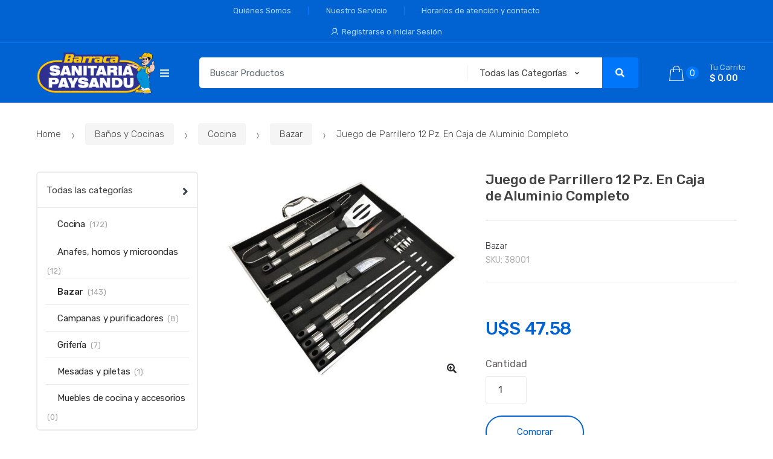

--- FILE ---
content_type: text/html; charset=UTF-8
request_url: https://sanipay.uy/product/juego-de-parrillero-12-pz-en-caja-de-aluminio-completo/
body_size: 45351
content:
<!DOCTYPE html>
<html lang="es-UY">
<head>
<meta charset="UTF-8">
<meta name="viewport" content="width=device-width, initial-scale=1, maximum-scale=1.0, user-scalable=no">
<link rel="profile" href="http://gmpg.org/xfn/11">
<link rel="pingback" href="https://sanipay.uy/xmlrpc.php">

<title>Juego de Parrillero 12 Pz. En Caja de Aluminio Completo &#8211; Barraca Sanitaria Paysandu</title>
<meta name='robots' content='max-image-preview:large' />
<link rel='dns-prefetch' href='//fonts.googleapis.com' />
<link rel="alternate" type="application/rss+xml" title="Barraca Sanitaria Paysandu &raquo; Feed" href="https://sanipay.uy/feed/" />
<link rel="alternate" type="application/rss+xml" title="Barraca Sanitaria Paysandu &raquo; Feed de los comentarios" href="https://sanipay.uy/comments/feed/" />
		<!-- This site uses the Google Analytics by MonsterInsights plugin v9.0.1 - Using Analytics tracking - https://www.monsterinsights.com/ -->
		<!-- Note: MonsterInsights is not currently configured on this site. The site owner needs to authenticate with Google Analytics in the MonsterInsights settings panel. -->
					<!-- No tracking code set -->
				<!-- / Google Analytics by MonsterInsights -->
		<script type="text/javascript">
window._wpemojiSettings = {"baseUrl":"https:\/\/s.w.org\/images\/core\/emoji\/14.0.0\/72x72\/","ext":".png","svgUrl":"https:\/\/s.w.org\/images\/core\/emoji\/14.0.0\/svg\/","svgExt":".svg","source":{"concatemoji":"https:\/\/sanipay.uy\/wp-includes\/js\/wp-emoji-release.min.js?ver=6.1.9"}};
/*! This file is auto-generated */
!function(e,a,t){var n,r,o,i=a.createElement("canvas"),p=i.getContext&&i.getContext("2d");function s(e,t){var a=String.fromCharCode,e=(p.clearRect(0,0,i.width,i.height),p.fillText(a.apply(this,e),0,0),i.toDataURL());return p.clearRect(0,0,i.width,i.height),p.fillText(a.apply(this,t),0,0),e===i.toDataURL()}function c(e){var t=a.createElement("script");t.src=e,t.defer=t.type="text/javascript",a.getElementsByTagName("head")[0].appendChild(t)}for(o=Array("flag","emoji"),t.supports={everything:!0,everythingExceptFlag:!0},r=0;r<o.length;r++)t.supports[o[r]]=function(e){if(p&&p.fillText)switch(p.textBaseline="top",p.font="600 32px Arial",e){case"flag":return s([127987,65039,8205,9895,65039],[127987,65039,8203,9895,65039])?!1:!s([55356,56826,55356,56819],[55356,56826,8203,55356,56819])&&!s([55356,57332,56128,56423,56128,56418,56128,56421,56128,56430,56128,56423,56128,56447],[55356,57332,8203,56128,56423,8203,56128,56418,8203,56128,56421,8203,56128,56430,8203,56128,56423,8203,56128,56447]);case"emoji":return!s([129777,127995,8205,129778,127999],[129777,127995,8203,129778,127999])}return!1}(o[r]),t.supports.everything=t.supports.everything&&t.supports[o[r]],"flag"!==o[r]&&(t.supports.everythingExceptFlag=t.supports.everythingExceptFlag&&t.supports[o[r]]);t.supports.everythingExceptFlag=t.supports.everythingExceptFlag&&!t.supports.flag,t.DOMReady=!1,t.readyCallback=function(){t.DOMReady=!0},t.supports.everything||(n=function(){t.readyCallback()},a.addEventListener?(a.addEventListener("DOMContentLoaded",n,!1),e.addEventListener("load",n,!1)):(e.attachEvent("onload",n),a.attachEvent("onreadystatechange",function(){"complete"===a.readyState&&t.readyCallback()})),(e=t.source||{}).concatemoji?c(e.concatemoji):e.wpemoji&&e.twemoji&&(c(e.twemoji),c(e.wpemoji)))}(window,document,window._wpemojiSettings);
</script>
<style type="text/css">
img.wp-smiley,
img.emoji {
	display: inline !important;
	border: none !important;
	box-shadow: none !important;
	height: 1em !important;
	width: 1em !important;
	margin: 0 0.07em !important;
	vertical-align: -0.1em !important;
	background: none !important;
	padding: 0 !important;
}
</style>
	
<link rel='stylesheet' id='wp-block-library-css' href='https://sanipay.uy/wp-includes/css/dist/block-library/style.min.css?ver=6.1.9' type='text/css' media='all' />
<link rel='stylesheet' id='wc-blocks-vendors-style-css' href='https://sanipay.uy/wp-content/plugins/woocommerce/packages/woocommerce-blocks/build/wc-blocks-vendors-style.css?ver=6.5.2' type='text/css' media='all' />
<link rel='stylesheet' id='wc-blocks-style-css' href='https://sanipay.uy/wp-content/plugins/woocommerce/packages/woocommerce-blocks/build/wc-blocks-style.css?ver=6.5.2' type='text/css' media='all' />
<link rel='stylesheet' id='classic-theme-styles-css' href='https://sanipay.uy/wp-includes/css/classic-themes.min.css?ver=1' type='text/css' media='all' />
<style id='global-styles-inline-css' type='text/css'>
body{--wp--preset--color--black: #000000;--wp--preset--color--cyan-bluish-gray: #abb8c3;--wp--preset--color--white: #ffffff;--wp--preset--color--pale-pink: #f78da7;--wp--preset--color--vivid-red: #cf2e2e;--wp--preset--color--luminous-vivid-orange: #ff6900;--wp--preset--color--luminous-vivid-amber: #fcb900;--wp--preset--color--light-green-cyan: #7bdcb5;--wp--preset--color--vivid-green-cyan: #00d084;--wp--preset--color--pale-cyan-blue: #8ed1fc;--wp--preset--color--vivid-cyan-blue: #0693e3;--wp--preset--color--vivid-purple: #9b51e0;--wp--preset--gradient--vivid-cyan-blue-to-vivid-purple: linear-gradient(135deg,rgba(6,147,227,1) 0%,rgb(155,81,224) 100%);--wp--preset--gradient--light-green-cyan-to-vivid-green-cyan: linear-gradient(135deg,rgb(122,220,180) 0%,rgb(0,208,130) 100%);--wp--preset--gradient--luminous-vivid-amber-to-luminous-vivid-orange: linear-gradient(135deg,rgba(252,185,0,1) 0%,rgba(255,105,0,1) 100%);--wp--preset--gradient--luminous-vivid-orange-to-vivid-red: linear-gradient(135deg,rgba(255,105,0,1) 0%,rgb(207,46,46) 100%);--wp--preset--gradient--very-light-gray-to-cyan-bluish-gray: linear-gradient(135deg,rgb(238,238,238) 0%,rgb(169,184,195) 100%);--wp--preset--gradient--cool-to-warm-spectrum: linear-gradient(135deg,rgb(74,234,220) 0%,rgb(151,120,209) 20%,rgb(207,42,186) 40%,rgb(238,44,130) 60%,rgb(251,105,98) 80%,rgb(254,248,76) 100%);--wp--preset--gradient--blush-light-purple: linear-gradient(135deg,rgb(255,206,236) 0%,rgb(152,150,240) 100%);--wp--preset--gradient--blush-bordeaux: linear-gradient(135deg,rgb(254,205,165) 0%,rgb(254,45,45) 50%,rgb(107,0,62) 100%);--wp--preset--gradient--luminous-dusk: linear-gradient(135deg,rgb(255,203,112) 0%,rgb(199,81,192) 50%,rgb(65,88,208) 100%);--wp--preset--gradient--pale-ocean: linear-gradient(135deg,rgb(255,245,203) 0%,rgb(182,227,212) 50%,rgb(51,167,181) 100%);--wp--preset--gradient--electric-grass: linear-gradient(135deg,rgb(202,248,128) 0%,rgb(113,206,126) 100%);--wp--preset--gradient--midnight: linear-gradient(135deg,rgb(2,3,129) 0%,rgb(40,116,252) 100%);--wp--preset--duotone--dark-grayscale: url('#wp-duotone-dark-grayscale');--wp--preset--duotone--grayscale: url('#wp-duotone-grayscale');--wp--preset--duotone--purple-yellow: url('#wp-duotone-purple-yellow');--wp--preset--duotone--blue-red: url('#wp-duotone-blue-red');--wp--preset--duotone--midnight: url('#wp-duotone-midnight');--wp--preset--duotone--magenta-yellow: url('#wp-duotone-magenta-yellow');--wp--preset--duotone--purple-green: url('#wp-duotone-purple-green');--wp--preset--duotone--blue-orange: url('#wp-duotone-blue-orange');--wp--preset--font-size--small: 13px;--wp--preset--font-size--medium: 20px;--wp--preset--font-size--large: 36px;--wp--preset--font-size--x-large: 42px;--wp--preset--spacing--20: 0.44rem;--wp--preset--spacing--30: 0.67rem;--wp--preset--spacing--40: 1rem;--wp--preset--spacing--50: 1.5rem;--wp--preset--spacing--60: 2.25rem;--wp--preset--spacing--70: 3.38rem;--wp--preset--spacing--80: 5.06rem;}:where(.is-layout-flex){gap: 0.5em;}body .is-layout-flow > .alignleft{float: left;margin-inline-start: 0;margin-inline-end: 2em;}body .is-layout-flow > .alignright{float: right;margin-inline-start: 2em;margin-inline-end: 0;}body .is-layout-flow > .aligncenter{margin-left: auto !important;margin-right: auto !important;}body .is-layout-constrained > .alignleft{float: left;margin-inline-start: 0;margin-inline-end: 2em;}body .is-layout-constrained > .alignright{float: right;margin-inline-start: 2em;margin-inline-end: 0;}body .is-layout-constrained > .aligncenter{margin-left: auto !important;margin-right: auto !important;}body .is-layout-constrained > :where(:not(.alignleft):not(.alignright):not(.alignfull)){max-width: var(--wp--style--global--content-size);margin-left: auto !important;margin-right: auto !important;}body .is-layout-constrained > .alignwide{max-width: var(--wp--style--global--wide-size);}body .is-layout-flex{display: flex;}body .is-layout-flex{flex-wrap: wrap;align-items: center;}body .is-layout-flex > *{margin: 0;}:where(.wp-block-columns.is-layout-flex){gap: 2em;}.has-black-color{color: var(--wp--preset--color--black) !important;}.has-cyan-bluish-gray-color{color: var(--wp--preset--color--cyan-bluish-gray) !important;}.has-white-color{color: var(--wp--preset--color--white) !important;}.has-pale-pink-color{color: var(--wp--preset--color--pale-pink) !important;}.has-vivid-red-color{color: var(--wp--preset--color--vivid-red) !important;}.has-luminous-vivid-orange-color{color: var(--wp--preset--color--luminous-vivid-orange) !important;}.has-luminous-vivid-amber-color{color: var(--wp--preset--color--luminous-vivid-amber) !important;}.has-light-green-cyan-color{color: var(--wp--preset--color--light-green-cyan) !important;}.has-vivid-green-cyan-color{color: var(--wp--preset--color--vivid-green-cyan) !important;}.has-pale-cyan-blue-color{color: var(--wp--preset--color--pale-cyan-blue) !important;}.has-vivid-cyan-blue-color{color: var(--wp--preset--color--vivid-cyan-blue) !important;}.has-vivid-purple-color{color: var(--wp--preset--color--vivid-purple) !important;}.has-black-background-color{background-color: var(--wp--preset--color--black) !important;}.has-cyan-bluish-gray-background-color{background-color: var(--wp--preset--color--cyan-bluish-gray) !important;}.has-white-background-color{background-color: var(--wp--preset--color--white) !important;}.has-pale-pink-background-color{background-color: var(--wp--preset--color--pale-pink) !important;}.has-vivid-red-background-color{background-color: var(--wp--preset--color--vivid-red) !important;}.has-luminous-vivid-orange-background-color{background-color: var(--wp--preset--color--luminous-vivid-orange) !important;}.has-luminous-vivid-amber-background-color{background-color: var(--wp--preset--color--luminous-vivid-amber) !important;}.has-light-green-cyan-background-color{background-color: var(--wp--preset--color--light-green-cyan) !important;}.has-vivid-green-cyan-background-color{background-color: var(--wp--preset--color--vivid-green-cyan) !important;}.has-pale-cyan-blue-background-color{background-color: var(--wp--preset--color--pale-cyan-blue) !important;}.has-vivid-cyan-blue-background-color{background-color: var(--wp--preset--color--vivid-cyan-blue) !important;}.has-vivid-purple-background-color{background-color: var(--wp--preset--color--vivid-purple) !important;}.has-black-border-color{border-color: var(--wp--preset--color--black) !important;}.has-cyan-bluish-gray-border-color{border-color: var(--wp--preset--color--cyan-bluish-gray) !important;}.has-white-border-color{border-color: var(--wp--preset--color--white) !important;}.has-pale-pink-border-color{border-color: var(--wp--preset--color--pale-pink) !important;}.has-vivid-red-border-color{border-color: var(--wp--preset--color--vivid-red) !important;}.has-luminous-vivid-orange-border-color{border-color: var(--wp--preset--color--luminous-vivid-orange) !important;}.has-luminous-vivid-amber-border-color{border-color: var(--wp--preset--color--luminous-vivid-amber) !important;}.has-light-green-cyan-border-color{border-color: var(--wp--preset--color--light-green-cyan) !important;}.has-vivid-green-cyan-border-color{border-color: var(--wp--preset--color--vivid-green-cyan) !important;}.has-pale-cyan-blue-border-color{border-color: var(--wp--preset--color--pale-cyan-blue) !important;}.has-vivid-cyan-blue-border-color{border-color: var(--wp--preset--color--vivid-cyan-blue) !important;}.has-vivid-purple-border-color{border-color: var(--wp--preset--color--vivid-purple) !important;}.has-vivid-cyan-blue-to-vivid-purple-gradient-background{background: var(--wp--preset--gradient--vivid-cyan-blue-to-vivid-purple) !important;}.has-light-green-cyan-to-vivid-green-cyan-gradient-background{background: var(--wp--preset--gradient--light-green-cyan-to-vivid-green-cyan) !important;}.has-luminous-vivid-amber-to-luminous-vivid-orange-gradient-background{background: var(--wp--preset--gradient--luminous-vivid-amber-to-luminous-vivid-orange) !important;}.has-luminous-vivid-orange-to-vivid-red-gradient-background{background: var(--wp--preset--gradient--luminous-vivid-orange-to-vivid-red) !important;}.has-very-light-gray-to-cyan-bluish-gray-gradient-background{background: var(--wp--preset--gradient--very-light-gray-to-cyan-bluish-gray) !important;}.has-cool-to-warm-spectrum-gradient-background{background: var(--wp--preset--gradient--cool-to-warm-spectrum) !important;}.has-blush-light-purple-gradient-background{background: var(--wp--preset--gradient--blush-light-purple) !important;}.has-blush-bordeaux-gradient-background{background: var(--wp--preset--gradient--blush-bordeaux) !important;}.has-luminous-dusk-gradient-background{background: var(--wp--preset--gradient--luminous-dusk) !important;}.has-pale-ocean-gradient-background{background: var(--wp--preset--gradient--pale-ocean) !important;}.has-electric-grass-gradient-background{background: var(--wp--preset--gradient--electric-grass) !important;}.has-midnight-gradient-background{background: var(--wp--preset--gradient--midnight) !important;}.has-small-font-size{font-size: var(--wp--preset--font-size--small) !important;}.has-medium-font-size{font-size: var(--wp--preset--font-size--medium) !important;}.has-large-font-size{font-size: var(--wp--preset--font-size--large) !important;}.has-x-large-font-size{font-size: var(--wp--preset--font-size--x-large) !important;}
.wp-block-navigation a:where(:not(.wp-element-button)){color: inherit;}
:where(.wp-block-columns.is-layout-flex){gap: 2em;}
.wp-block-pullquote{font-size: 1.5em;line-height: 1.6;}
</style>
<link rel='stylesheet' id='acx_smw_widget_style-css' href='https://sanipay.uy/wp-content/plugins/acurax-social-media-widget/css/style.css?v=3.3&#038;ver=6.1.9' type='text/css' media='all' />
<link rel='stylesheet' id='rs-plugin-settings-css' href='https://sanipay.uy/wp-content/plugins/revslider/public/assets/css/rs6.css?ver=6.2.15' type='text/css' media='all' />
<style id='rs-plugin-settings-inline-css' type='text/css'>
#rs-demo-id {}
</style>
<link rel='stylesheet' id='photoswipe-css' href='https://sanipay.uy/wp-content/plugins/woocommerce/assets/css/photoswipe/photoswipe.min.css?ver=6.1.2' type='text/css' media='all' />
<link rel='stylesheet' id='photoswipe-default-skin-css' href='https://sanipay.uy/wp-content/plugins/woocommerce/assets/css/photoswipe/default-skin/default-skin.min.css?ver=6.1.2' type='text/css' media='all' />
<style id='woocommerce-inline-inline-css' type='text/css'>
.woocommerce form .form-row .required { visibility: visible; }
</style>
<link rel='stylesheet' id='techmarket-bootstrap-css' href='https://sanipay.uy/wp-content/themes/techmarket/assets/css/bootstrap.min.css?ver=1.4.5' type='text/css' media='all' />
<link rel='stylesheet' id='fontawesome-css' href='https://sanipay.uy/wp-content/themes/techmarket/assets/vendors/fontawesome/css/all.min.css?ver=1.4.5' type='text/css' media='all' />
<link rel='stylesheet' id='techmarket-animate-css' href='https://sanipay.uy/wp-content/themes/techmarket/assets/css/animate.min.css?ver=1.4.5' type='text/css' media='all' />
<link rel='stylesheet' id='techmarket-style-css' href='https://sanipay.uy/wp-content/themes/techmarket/style.min.css?ver=1.4.5' type='text/css' media='all' />
<!--[if IE]>
<link rel='stylesheet' id='techmarket-ie-style-css' href='https://sanipay.uy/wp-content/themes/techmarket/assets/css/ie-style.css?ver=1.4.5' type='text/css' media='all' />
<![endif]-->
<link rel='stylesheet' id='techmarket-woocommerce-style-css' href='https://sanipay.uy/wp-content/themes/techmarket/assets/css/woocommerce/woocommerce.css?ver=1.4.5' type='text/css' media='all' />
<link rel='stylesheet' id='techmarket-color-css' href='https://sanipay.uy/wp-content/themes/techmarket/assets/css/color/blue.css?ver=1.4.5' type='text/css' media='all' />
<link rel='stylesheet' id='techmarket-fonts-css' href='//fonts.googleapis.com/css?family=Rubik:300,400,400i,500,500i,900,900i&#038;subset=latin%2Clatin-ext' type='text/css' media='all' />
<link rel='stylesheet' id='techmarket-icons-css' href='https://sanipay.uy/wp-content/themes/techmarket/assets/css/font-techmarket.min.css?ver=1.4.5' type='text/css' media='all' />
<link rel='stylesheet' id='kc-general-css' href='https://sanipay.uy/wp-content/plugins/kingcomposer/assets/frontend/css/kingcomposer.min.css?ver=2.9.6' type='text/css' media='all' />
<link rel='stylesheet' id='kc-animate-css' href='https://sanipay.uy/wp-content/plugins/kingcomposer/assets/css/animate.css?ver=2.9.6' type='text/css' media='all' />
<link rel='stylesheet' id='kc-icon-1-css' href='https://sanipay.uy/wp-content/plugins/kingcomposer/assets/css/icons.css?ver=2.9.6' type='text/css' media='all' />
<script type='text/javascript' src='https://sanipay.uy/wp-includes/js/jquery/jquery.min.js?ver=3.6.1' id='jquery-core-js'></script>
<script type='text/javascript' src='https://sanipay.uy/wp-includes/js/jquery/jquery-migrate.min.js?ver=3.3.2' id='jquery-migrate-js'></script>
<script type='text/javascript' src='https://sanipay.uy/wp-content/plugins/revslider/public/assets/js/rbtools.min.js?ver=6.2.15' id='tp-tools-js'></script>
<script type='text/javascript' src='https://sanipay.uy/wp-content/plugins/revslider/public/assets/js/rs6.min.js?ver=6.2.15' id='revmin-js'></script>
<script type='text/javascript' id='woo-conditional-payments-js-js-extra'>
/* <![CDATA[ */
var conditional_payments_settings = {"name_address_fields":["billing_company"]};
/* ]]> */
</script>
<script type='text/javascript' src='https://sanipay.uy/wp-content/plugins/conditional-payments-for-woocommerce/includes/frontend/../../frontend/js/woo-conditional-payments.js?ver=2.2.4' id='woo-conditional-payments-js-js'></script>
<link rel="https://api.w.org/" href="https://sanipay.uy/wp-json/" /><link rel="alternate" type="application/json" href="https://sanipay.uy/wp-json/wp/v2/product/15687" /><link rel="EditURI" type="application/rsd+xml" title="RSD" href="https://sanipay.uy/xmlrpc.php?rsd" />
<link rel="wlwmanifest" type="application/wlwmanifest+xml" href="https://sanipay.uy/wp-includes/wlwmanifest.xml" />
<meta name="generator" content="WordPress 6.1.9" />
<meta name="generator" content="WooCommerce 6.1.2" />
<link rel="canonical" href="https://sanipay.uy/product/juego-de-parrillero-12-pz-en-caja-de-aluminio-completo/" />
<link rel='shortlink' href='https://sanipay.uy/?p=15687' />
<link rel="alternate" type="application/json+oembed" href="https://sanipay.uy/wp-json/oembed/1.0/embed?url=https%3A%2F%2Fsanipay.uy%2Fproduct%2Fjuego-de-parrillero-12-pz-en-caja-de-aluminio-completo%2F" />
<link rel="alternate" type="text/xml+oembed" href="https://sanipay.uy/wp-json/oembed/1.0/embed?url=https%3A%2F%2Fsanipay.uy%2Fproduct%2Fjuego-de-parrillero-12-pz-en-caja-de-aluminio-completo%2F&#038;format=xml" />
<meta name="generator" content="Redux 4.4.18" />


<!-- Starting Styles For Social Media Icon From Acurax International www.acurax.com -->
<style type='text/css'>
#acx_social_widget img 
{
width: 53px; 
}
#acx_social_widget 
{
min-width:0px; 
position: static; 
}
</style>
<!-- Ending Styles For Social Media Icon From Acurax International www.acurax.com -->



<script type="text/javascript">var kc_script_data={ajax_url:"https://sanipay.uy/wp-admin/admin-ajax.php"}</script>	<noscript><style>.woocommerce-product-gallery{ opacity: 1 !important; }</style></noscript>
	<style type="text/css">.recentcomments a{display:inline !important;padding:0 !important;margin:0 !important;}</style><meta name="generator" content="Powered by Slider Revolution 6.2.15 - responsive, Mobile-Friendly Slider Plugin for WordPress with comfortable drag and drop interface." />
<link rel="icon" href="https://sanipay.uy/wp-content/uploads/2020/07/favicon.png" sizes="32x32" />
<link rel="icon" href="https://sanipay.uy/wp-content/uploads/2020/07/favicon.png" sizes="192x192" />
<link rel="apple-touch-icon" href="https://sanipay.uy/wp-content/uploads/2020/07/favicon.png" />
<meta name="msapplication-TileImage" content="https://sanipay.uy/wp-content/uploads/2020/07/favicon.png" />
<script type="text/javascript">function setREVStartSize(e){
			//window.requestAnimationFrame(function() {				 
				window.RSIW = window.RSIW===undefined ? window.innerWidth : window.RSIW;	
				window.RSIH = window.RSIH===undefined ? window.innerHeight : window.RSIH;	
				try {								
					var pw = document.getElementById(e.c).parentNode.offsetWidth,
						newh;
					pw = pw===0 || isNaN(pw) ? window.RSIW : pw;
					e.tabw = e.tabw===undefined ? 0 : parseInt(e.tabw);
					e.thumbw = e.thumbw===undefined ? 0 : parseInt(e.thumbw);
					e.tabh = e.tabh===undefined ? 0 : parseInt(e.tabh);
					e.thumbh = e.thumbh===undefined ? 0 : parseInt(e.thumbh);
					e.tabhide = e.tabhide===undefined ? 0 : parseInt(e.tabhide);
					e.thumbhide = e.thumbhide===undefined ? 0 : parseInt(e.thumbhide);
					e.mh = e.mh===undefined || e.mh=="" || e.mh==="auto" ? 0 : parseInt(e.mh,0);		
					if(e.layout==="fullscreen" || e.l==="fullscreen") 						
						newh = Math.max(e.mh,window.RSIH);					
					else{					
						e.gw = Array.isArray(e.gw) ? e.gw : [e.gw];
						for (var i in e.rl) if (e.gw[i]===undefined || e.gw[i]===0) e.gw[i] = e.gw[i-1];					
						e.gh = e.el===undefined || e.el==="" || (Array.isArray(e.el) && e.el.length==0)? e.gh : e.el;
						e.gh = Array.isArray(e.gh) ? e.gh : [e.gh];
						for (var i in e.rl) if (e.gh[i]===undefined || e.gh[i]===0) e.gh[i] = e.gh[i-1];
											
						var nl = new Array(e.rl.length),
							ix = 0,						
							sl;					
						e.tabw = e.tabhide>=pw ? 0 : e.tabw;
						e.thumbw = e.thumbhide>=pw ? 0 : e.thumbw;
						e.tabh = e.tabhide>=pw ? 0 : e.tabh;
						e.thumbh = e.thumbhide>=pw ? 0 : e.thumbh;					
						for (var i in e.rl) nl[i] = e.rl[i]<window.RSIW ? 0 : e.rl[i];
						sl = nl[0];									
						for (var i in nl) if (sl>nl[i] && nl[i]>0) { sl = nl[i]; ix=i;}															
						var m = pw>(e.gw[ix]+e.tabw+e.thumbw) ? 1 : (pw-(e.tabw+e.thumbw)) / (e.gw[ix]);					
						newh =  (e.gh[ix] * m) + (e.tabh + e.thumbh);
					}				
					if(window.rs_init_css===undefined) window.rs_init_css = document.head.appendChild(document.createElement("style"));					
					document.getElementById(e.c).height = newh+"px";
					window.rs_init_css.innerHTML += "#"+e.c+"_wrapper { height: "+newh+"px }";				
				} catch(e){
					console.log("Failure at Presize of Slider:" + e)
				}					   
			//});
		  };</script>
		<style type="text/css" id="wp-custom-css">
			/*Color texto pag about us*/
 #post-465 .entry-header .page-header-caption .entry-title {
	color: white !important;
	text-shadow: 2px 2px 3px black;
}
 #post-465 .entry-header .page-header-caption .entry-subtitle {
	color: white !important;
	text-shadow: 2px 2px 3px black;
	font-size: 2.0em !important;
}

/*Opacidad placeholders contact form*/ 
.wpforms-field-large::-webkit-input-placeholder {
     opacity: 0.4;
}
/* Color del boton buscar*/
.btn-primary
{
    background-color: #3a41e887b !important;
}


/* ocultar estrellas calificacion*/
.techmarket-product-rating
{
      display: none !important;
}



.banner-action{	
    background-color: #0063d1 !important;
    border-color: #0063d1 !important;
    color: white !important;
}

#billing_company_field{
	display: none;
}

 #billing_address_2_field, #billing_address_2{
	display: none;
}




		</style>
		</head>

<body class="product-template-default single single-product postid-15687 wp-custom-logo theme-techmarket kc-css-system woocommerce woocommerce-page woocommerce-no-js left-sidebar normal can-uppercase user-not-logged-in woocommerce-active">
<div id="page" class="hfeed site">
			<a class="skip-link screen-reader-text" href="#site-navigation">Skip to navigation</a>
		<a class="skip-link screen-reader-text" href="#content">Skip to content</a>
				<div class="top-bar top-bar-v4">
			<div class="col-full">
				<ul id="menu-top-bar-left" class="nav menu-top-bar-left"><li itemscope="itemscope" itemtype="https://www.schema.org/SiteNavigationElement" id="topbar-left-menu-item-2980" class="menu-item menu-item-type-post_type menu-item-object-page menu-item-2980 animate-dropdown"><a title="Quiénes Somos" href="https://sanipay.uy/about-us/">Quiénes Somos</a></li>
<li itemscope="itemscope" itemtype="https://www.schema.org/SiteNavigationElement" id="topbar-left-menu-item-2992" class="menu-item menu-item-type-post_type menu-item-object-page menu-item-2992 animate-dropdown"><a title="Nuestro Servicio" href="https://sanipay.uy/nuestro-servicio/">Nuestro Servicio</a></li>
<li itemscope="itemscope" itemtype="https://www.schema.org/SiteNavigationElement" id="topbar-left-menu-item-2979" class="menu-item menu-item-type-post_type menu-item-object-page menu-item-2979 animate-dropdown"><a title="Horarios de atención y contacto" href="https://sanipay.uy/contact-v1/">Horarios de atención y contacto</a></li>
</ul><ul id="menu-top-bar-right" class="nav menu-top-bar-right"><li class="menu-item"><a title="Registrarse o Iniciar Sesión" href="https://sanipay.uy/my-account/"><i class="tm tm-login-register"></i>Registrarse o Iniciar Sesión</a></li></ul>			</div>
		</div>
		
	<header id="masthead" class="site-header header-v4" style="background-image: none; ">

		<div class="col-full desktop-only">

						<div class="techmarket-sticky-wrap">
					<div class="row">
				<div class="site-branding">
			<a href="https://sanipay.uy/" class="custom-logo-link" rel="home"><img width="245" height="85" src="https://sanipay.uy/wp-content/uploads/2020/07/logo.png" class="custom-logo" alt="Barraca Sanitaria Paysandu" decoding="async" /></a>		</div>
				<div id="departments-menu" class="dropdown departments-menu">
						<button class="btn dropdown-toggle btn-block" type="button" data-toggle="dropdown" aria-haspopup="true" aria-expanded="false"><i class="tm tm-departments-thin"></i><span>Todas las Categorías</span></button>
			<ul id="menu-sanitaria" class="dropdown-menu yamm departments-menu-dropdown"><li itemscope="itemscope" itemtype="https://www.schema.org/SiteNavigationElement" id="departments-menu-menu-item-12594" class="menu-item menu-item-type-taxonomy menu-item-object-product_cat current-product-ancestor menu-item-has-children menu-item-12594 animate-dropdown dropdown-submenu"><a title="Baños y Cocinas" data-toggle="dropdown" class="dropdown-toggle" aria-haspopup="true" href="https://sanipay.uy/product-category/banos-y-cocinas/">Baños y Cocinas <span class="caret"></span></a>
<ul role="menu" class=" dropdown-menu" >
	<li itemscope="itemscope" itemtype="https://www.schema.org/SiteNavigationElement" id="departments-menu-menu-item-12598" class="menu-item menu-item-type-taxonomy menu-item-object-product_cat menu-item-has-children menu-item-12598 animate-dropdown dropdown-submenu"><a title="Baños" data-toggle="dropdown" class="dropdown-toggle" aria-haspopup="true" href="https://sanipay.uy/product-category/banos-y-cocinas/banos/">Baños</a>
	<ul role="menu" class=" dropdown-menu" >
		<li itemscope="itemscope" itemtype="https://www.schema.org/SiteNavigationElement" id="departments-menu-menu-item-16346" class="menu-item menu-item-type-taxonomy menu-item-object-product_cat menu-item-16346 animate-dropdown"><a title="Accesorios para baños" href="https://sanipay.uy/product-category/banos-y-cocinas/banos/accesorios-para-banos/">Accesorios para baños</a></li>
		<li itemscope="itemscope" itemtype="https://www.schema.org/SiteNavigationElement" id="departments-menu-menu-item-16347" class="menu-item menu-item-type-taxonomy menu-item-object-product_cat menu-item-16347 animate-dropdown"><a title="Bachas y lavamanos" href="https://sanipay.uy/product-category/banos-y-cocinas/banos/bachas-y-lavamanos/">Bachas y lavamanos</a></li>
		<li itemscope="itemscope" itemtype="https://www.schema.org/SiteNavigationElement" id="departments-menu-menu-item-16348" class="menu-item menu-item-type-taxonomy menu-item-object-product_cat menu-item-16348 animate-dropdown"><a title="Blanquería" href="https://sanipay.uy/product-category/banos-y-cocinas/banos/blanqueria/">Blanquería</a></li>
		<li itemscope="itemscope" itemtype="https://www.schema.org/SiteNavigationElement" id="departments-menu-menu-item-16349" class="menu-item menu-item-type-taxonomy menu-item-object-product_cat menu-item-16349 animate-dropdown"><a title="Cabinas y pisos de ducha" href="https://sanipay.uy/product-category/banos-y-cocinas/banos/cabinas-y-pisos-de-ducha/">Cabinas y pisos de ducha</a></li>
		<li itemscope="itemscope" itemtype="https://www.schema.org/SiteNavigationElement" id="departments-menu-menu-item-16352" class="menu-item menu-item-type-taxonomy menu-item-object-product_cat menu-item-16352 animate-dropdown"><a title="Espejos y botiquines" href="https://sanipay.uy/product-category/banos-y-cocinas/banos/espejos-y-botiquines/">Espejos y botiquines</a></li>
		<li itemscope="itemscope" itemtype="https://www.schema.org/SiteNavigationElement" id="departments-menu-menu-item-16353" class="menu-item menu-item-type-taxonomy menu-item-object-product_cat menu-item-16353 animate-dropdown"><a title="Extractores de aire" href="https://sanipay.uy/product-category/banos-y-cocinas/banos/extractores-de-aire/">Extractores de aire</a></li>
		<li itemscope="itemscope" itemtype="https://www.schema.org/SiteNavigationElement" id="departments-menu-menu-item-16354" class="menu-item menu-item-type-taxonomy menu-item-object-product_cat menu-item-16354 animate-dropdown"><a title="Grifería para baños" href="https://sanipay.uy/product-category/banos-y-cocinas/banos/griferia-para-banos/">Grifería para baños</a></li>
		<li itemscope="itemscope" itemtype="https://www.schema.org/SiteNavigationElement" id="departments-menu-menu-item-16355" class="menu-item menu-item-type-taxonomy menu-item-object-product_cat menu-item-16355 animate-dropdown"><a title="Loza sanitaria" href="https://sanipay.uy/product-category/banos-y-cocinas/banos/loza-sanitaria/">Loza sanitaria</a></li>
		<li itemscope="itemscope" itemtype="https://www.schema.org/SiteNavigationElement" id="departments-menu-menu-item-16356" class="menu-item menu-item-type-taxonomy menu-item-object-product_cat menu-item-16356 animate-dropdown"><a title="Muebles para baños" href="https://sanipay.uy/product-category/banos-y-cocinas/banos/muebles-para-banos/">Muebles para baños</a></li>
		<li itemscope="itemscope" itemtype="https://www.schema.org/SiteNavigationElement" id="departments-menu-menu-item-16357" class="menu-item menu-item-type-taxonomy menu-item-object-product_cat menu-item-16357 animate-dropdown"><a title="Tapas y asientos para inodoros" href="https://sanipay.uy/product-category/banos-y-cocinas/banos/tapas-y-asientos-para-inodoros/">Tapas y asientos para inodoros</a></li>
	</ul>
</li>
	<li itemscope="itemscope" itemtype="https://www.schema.org/SiteNavigationElement" id="departments-menu-menu-item-12597" class="menu-item menu-item-type-taxonomy menu-item-object-product_cat current-product-ancestor menu-item-has-children menu-item-12597 animate-dropdown dropdown-submenu"><a title="Cocina" data-toggle="dropdown" class="dropdown-toggle" aria-haspopup="true" href="https://sanipay.uy/product-category/banos-y-cocinas/cocina/">Cocina</a>
	<ul role="menu" class=" dropdown-menu" >
		<li itemscope="itemscope" itemtype="https://www.schema.org/SiteNavigationElement" id="departments-menu-menu-item-12601" class="menu-item menu-item-type-taxonomy menu-item-object-product_cat menu-item-12601 animate-dropdown"><a title="Anafes, hornos y microondas" href="https://sanipay.uy/product-category/banos-y-cocinas/cocina/anafes-hornos-microondas/">Anafes, hornos y microondas</a></li>
		<li itemscope="itemscope" itemtype="https://www.schema.org/SiteNavigationElement" id="departments-menu-menu-item-16350" class="menu-item menu-item-type-taxonomy menu-item-object-product_cat current-product-ancestor current-menu-parent current-product-parent menu-item-16350 animate-dropdown"><a title="Bazar" href="https://sanipay.uy/product-category/banos-y-cocinas/cocina/bazar/">Bazar</a></li>
		<li itemscope="itemscope" itemtype="https://www.schema.org/SiteNavigationElement" id="departments-menu-menu-item-16351" class="menu-item menu-item-type-taxonomy menu-item-object-product_cat menu-item-16351 animate-dropdown"><a title="Campanas y purificadores" href="https://sanipay.uy/product-category/banos-y-cocinas/cocina/campanas-y-purificadores/">Campanas y purificadores</a></li>
		<li itemscope="itemscope" itemtype="https://www.schema.org/SiteNavigationElement" id="departments-menu-menu-item-16358" class="menu-item menu-item-type-taxonomy menu-item-object-product_cat menu-item-16358 animate-dropdown"><a title="Grifería" href="https://sanipay.uy/product-category/banos-y-cocinas/cocina/griferia-para-cocina/">Grifería</a></li>
		<li itemscope="itemscope" itemtype="https://www.schema.org/SiteNavigationElement" id="departments-menu-menu-item-16359" class="menu-item menu-item-type-taxonomy menu-item-object-product_cat menu-item-16359 animate-dropdown"><a title="Mesadas y piletas" href="https://sanipay.uy/product-category/banos-y-cocinas/cocina/mesadas-y-piletas/">Mesadas y piletas</a></li>
		<li itemscope="itemscope" itemtype="https://www.schema.org/SiteNavigationElement" id="departments-menu-menu-item-16360" class="menu-item menu-item-type-taxonomy menu-item-object-product_cat menu-item-16360 animate-dropdown"><a title="Muebles de cocina y accesorios" href="https://sanipay.uy/product-category/banos-y-cocinas/cocina/muebles-de-cocina-y-accesorios/">Muebles de cocina y accesorios</a></li>
	</ul>
</li>
</ul>
</li>
<li itemscope="itemscope" itemtype="https://www.schema.org/SiteNavigationElement" id="departments-menu-menu-item-12606" class="menu-item menu-item-type-taxonomy menu-item-object-product_cat menu-item-has-children menu-item-12606 animate-dropdown dropdown-submenu"><a title="Construcción" data-toggle="dropdown" class="dropdown-toggle" aria-haspopup="true" href="https://sanipay.uy/product-category/construccion/">Construcción <span class="caret"></span></a>
<ul role="menu" class=" dropdown-menu" >
	<li itemscope="itemscope" itemtype="https://www.schema.org/SiteNavigationElement" id="departments-menu-menu-item-16361" class="menu-item menu-item-type-taxonomy menu-item-object-product_cat menu-item-16361 animate-dropdown"><a title="Adhesivo revestimiento" href="https://sanipay.uy/product-category/construccion/adhesivo-revestimiento/">Adhesivo revestimiento</a></li>
	<li itemscope="itemscope" itemtype="https://www.schema.org/SiteNavigationElement" id="departments-menu-menu-item-16362" class="menu-item menu-item-type-taxonomy menu-item-object-product_cat menu-item-16362 animate-dropdown"><a title="Cal" href="https://sanipay.uy/product-category/construccion/cal/">Cal</a></li>
	<li itemscope="itemscope" itemtype="https://www.schema.org/SiteNavigationElement" id="departments-menu-menu-item-16363" class="menu-item menu-item-type-taxonomy menu-item-object-product_cat menu-item-has-children menu-item-16363 animate-dropdown dropdown-submenu"><a title="Caños Tubulares" data-toggle="dropdown" class="dropdown-toggle" aria-haspopup="true" href="https://sanipay.uy/product-category/construccion/canos/">Caños Tubulares</a>
	<ul role="menu" class=" dropdown-menu" >
		<li itemscope="itemscope" itemtype="https://www.schema.org/SiteNavigationElement" id="departments-menu-menu-item-16370" class="menu-item menu-item-type-taxonomy menu-item-object-product_cat menu-item-16370 animate-dropdown"><a title="Tubular Cuadrado" href="https://sanipay.uy/product-category/construccion/canos/tubular-cuadrado/">Tubular Cuadrado</a></li>
		<li itemscope="itemscope" itemtype="https://www.schema.org/SiteNavigationElement" id="departments-menu-menu-item-16371" class="menu-item menu-item-type-taxonomy menu-item-object-product_cat menu-item-16371 animate-dropdown"><a title="Tubular Rectangular" href="https://sanipay.uy/product-category/construccion/canos/tubular-rectangular/">Tubular Rectangular</a></li>
		<li itemscope="itemscope" itemtype="https://www.schema.org/SiteNavigationElement" id="departments-menu-menu-item-16372" class="menu-item menu-item-type-taxonomy menu-item-object-product_cat menu-item-16372 animate-dropdown"><a title="Tubular Redondo" href="https://sanipay.uy/product-category/construccion/canos/tubular-redondo/">Tubular Redondo</a></li>
	</ul>
</li>
	<li itemscope="itemscope" itemtype="https://www.schema.org/SiteNavigationElement" id="departments-menu-menu-item-16364" class="menu-item menu-item-type-taxonomy menu-item-object-product_cat menu-item-16364 animate-dropdown"><a title="Cemento albañilería" href="https://sanipay.uy/product-category/construccion/cemento-albanileria/">Cemento albañilería</a></li>
	<li itemscope="itemscope" itemtype="https://www.schema.org/SiteNavigationElement" id="departments-menu-menu-item-16365" class="menu-item menu-item-type-taxonomy menu-item-object-product_cat menu-item-16365 animate-dropdown"><a title="Cemento portland" href="https://sanipay.uy/product-category/construccion/cemento-portland/">Cemento portland</a></li>
	<li itemscope="itemscope" itemtype="https://www.schema.org/SiteNavigationElement" id="departments-menu-menu-item-16366" class="menu-item menu-item-type-taxonomy menu-item-object-product_cat menu-item-16366 animate-dropdown"><a title="Cementos domésticos" href="https://sanipay.uy/product-category/construccion/cementos-domesticos/">Cementos domésticos</a></li>
	<li itemscope="itemscope" itemtype="https://www.schema.org/SiteNavigationElement" id="departments-menu-menu-item-16367" class="menu-item menu-item-type-taxonomy menu-item-object-product_cat menu-item-16367 animate-dropdown"><a title="Cementos industriales" href="https://sanipay.uy/product-category/construccion/cementos-industriales/">Cementos industriales</a></li>
	<li itemscope="itemscope" itemtype="https://www.schema.org/SiteNavigationElement" id="departments-menu-menu-item-16368" class="menu-item menu-item-type-taxonomy menu-item-object-product_cat menu-item-has-children menu-item-16368 animate-dropdown dropdown-submenu"><a title="Chapas" data-toggle="dropdown" class="dropdown-toggle" aria-haspopup="true" href="https://sanipay.uy/product-category/construccion/chapas/">Chapas</a>
	<ul role="menu" class=" dropdown-menu" >
		<li itemscope="itemscope" itemtype="https://www.schema.org/SiteNavigationElement" id="departments-menu-menu-item-16373" class="menu-item menu-item-type-taxonomy menu-item-object-product_cat menu-item-16373 animate-dropdown"><a title="Acanaladas" href="https://sanipay.uy/product-category/construccion/chapas/acanaladas-chapas/">Acanaladas</a></li>
		<li itemscope="itemscope" itemtype="https://www.schema.org/SiteNavigationElement" id="departments-menu-menu-item-16374" class="menu-item menu-item-type-taxonomy menu-item-object-product_cat menu-item-16374 animate-dropdown"><a title="Econopanel" href="https://sanipay.uy/product-category/construccion/chapas/econopanel-chapas/">Econopanel</a></li>
		<li itemscope="itemscope" itemtype="https://www.schema.org/SiteNavigationElement" id="departments-menu-menu-item-16375" class="menu-item menu-item-type-taxonomy menu-item-object-product_cat menu-item-16375 animate-dropdown"><a title="Fibra de vidrio" href="https://sanipay.uy/product-category/construccion/chapas/fibra-de-vidrio-chapas/">Fibra de vidrio</a></li>
		<li itemscope="itemscope" itemtype="https://www.schema.org/SiteNavigationElement" id="departments-menu-menu-item-16377" class="menu-item menu-item-type-taxonomy menu-item-object-product_cat menu-item-16377 animate-dropdown"><a title="Lisa" href="https://sanipay.uy/product-category/construccion/chapas/lisa-chapas/">Lisa</a></li>
		<li itemscope="itemscope" itemtype="https://www.schema.org/SiteNavigationElement" id="departments-menu-menu-item-16378" class="menu-item menu-item-type-taxonomy menu-item-object-product_cat menu-item-16378 animate-dropdown"><a title="Policarbonato" href="https://sanipay.uy/product-category/construccion/chapas/policarbonato-chapas/">Policarbonato</a></li>
	</ul>
</li>
	<li itemscope="itemscope" itemtype="https://www.schema.org/SiteNavigationElement" id="departments-menu-menu-item-16369" class="menu-item menu-item-type-taxonomy menu-item-object-product_cat menu-item-16369 animate-dropdown"><a title="Clavos y alambres" href="https://sanipay.uy/product-category/construccion/clavos-y-alambres/">Clavos y alambres</a></li>
	<li itemscope="itemscope" itemtype="https://www.schema.org/SiteNavigationElement" id="departments-menu-menu-item-16379" class="menu-item menu-item-type-taxonomy menu-item-object-product_cat menu-item-has-children menu-item-16379 animate-dropdown dropdown-submenu"><a title="Construcción en Seco" data-toggle="dropdown" class="dropdown-toggle" aria-haspopup="true" href="https://sanipay.uy/product-category/construccion/construccion-en-seco/">Construcción en Seco</a>
	<ul role="menu" class=" dropdown-menu" >
		<li itemscope="itemscope" itemtype="https://www.schema.org/SiteNavigationElement" id="departments-menu-menu-item-16381" class="menu-item menu-item-type-taxonomy menu-item-object-product_cat menu-item-16381 animate-dropdown"><a title="Accesorios" href="https://sanipay.uy/product-category/construccion/construccion-en-seco/accesorios-construccion-en-seco/">Accesorios</a></li>
		<li itemscope="itemscope" itemtype="https://www.schema.org/SiteNavigationElement" id="departments-menu-menu-item-16388" class="menu-item menu-item-type-taxonomy menu-item-object-product_cat menu-item-16388 animate-dropdown"><a title="Aislación" href="https://sanipay.uy/product-category/construccion/construccion-en-seco/aislacion-construccion-en-seco/">Aislación</a></li>
		<li itemscope="itemscope" itemtype="https://www.schema.org/SiteNavigationElement" id="departments-menu-menu-item-16380" class="menu-item menu-item-type-taxonomy menu-item-object-product_cat menu-item-16380 animate-dropdown"><a title="Lambriz PVC" href="https://sanipay.uy/product-category/construccion/construccion-en-seco/lambriz-pvc-construccion-en-seco/">Lambriz PVC</a></li>
		<li itemscope="itemscope" itemtype="https://www.schema.org/SiteNavigationElement" id="departments-menu-menu-item-16382" class="menu-item menu-item-type-taxonomy menu-item-object-product_cat menu-item-16382 animate-dropdown"><a title="Masilla" href="https://sanipay.uy/product-category/construccion/construccion-en-seco/masilla-construccion-en-seco/">Masilla</a></li>
		<li itemscope="itemscope" itemtype="https://www.schema.org/SiteNavigationElement" id="departments-menu-menu-item-16383" class="menu-item menu-item-type-taxonomy menu-item-object-product_cat menu-item-16383 animate-dropdown"><a title="Molduras" href="https://sanipay.uy/product-category/construccion/construccion-en-seco/molduras-construccion-en-seco/">Molduras</a></li>
		<li itemscope="itemscope" itemtype="https://www.schema.org/SiteNavigationElement" id="departments-menu-menu-item-16384" class="menu-item menu-item-type-taxonomy menu-item-object-product_cat menu-item-16384 animate-dropdown"><a title="Perfilería" href="https://sanipay.uy/product-category/construccion/construccion-en-seco/perfileria-construccion-en-seco/">Perfilería</a></li>
		<li itemscope="itemscope" itemtype="https://www.schema.org/SiteNavigationElement" id="departments-menu-menu-item-16385" class="menu-item menu-item-type-taxonomy menu-item-object-product_cat menu-item-16385 animate-dropdown"><a title="Placa Cementicia" href="https://sanipay.uy/product-category/construccion/construccion-en-seco/placa-cementicia-construccion-en-seco/">Placa Cementicia</a></li>
		<li itemscope="itemscope" itemtype="https://www.schema.org/SiteNavigationElement" id="departments-menu-menu-item-16386" class="menu-item menu-item-type-taxonomy menu-item-object-product_cat menu-item-16386 animate-dropdown"><a title="Placas Yeso" href="https://sanipay.uy/product-category/construccion/construccion-en-seco/placas-yeso-construccion-en-seco/">Placas Yeso</a></li>
		<li itemscope="itemscope" itemtype="https://www.schema.org/SiteNavigationElement" id="departments-menu-menu-item-16387" class="menu-item menu-item-type-taxonomy menu-item-object-product_cat menu-item-16387 animate-dropdown"><a title="Tornillería" href="https://sanipay.uy/product-category/construccion/construccion-en-seco/tornilleria-construccion-en-seco/">Tornillería</a></li>
	</ul>
</li>
	<li itemscope="itemscope" itemtype="https://www.schema.org/SiteNavigationElement" id="departments-menu-menu-item-16389" class="menu-item menu-item-type-taxonomy menu-item-object-product_cat menu-item-has-children menu-item-16389 animate-dropdown dropdown-submenu"><a title="Hierro" data-toggle="dropdown" class="dropdown-toggle" aria-haspopup="true" href="https://sanipay.uy/product-category/construccion/hierro/">Hierro</a>
	<ul role="menu" class=" dropdown-menu" >
		<li itemscope="itemscope" itemtype="https://www.schema.org/SiteNavigationElement" id="departments-menu-menu-item-16390" class="menu-item menu-item-type-taxonomy menu-item-object-product_cat menu-item-16390 animate-dropdown"><a title="Malla Galvanizada" href="https://sanipay.uy/product-category/construccion/hierro/malla-galvanizada/">Malla Galvanizada</a></li>
		<li itemscope="itemscope" itemtype="https://www.schema.org/SiteNavigationElement" id="departments-menu-menu-item-16391" class="menu-item menu-item-type-taxonomy menu-item-object-product_cat menu-item-16391 animate-dropdown"><a title="Malla P/Piso" href="https://sanipay.uy/product-category/construccion/hierro/malla-p-piso/">Malla P/Piso</a></li>
		<li itemscope="itemscope" itemtype="https://www.schema.org/SiteNavigationElement" id="departments-menu-menu-item-16392" class="menu-item menu-item-type-taxonomy menu-item-object-product_cat menu-item-16392 animate-dropdown"><a title="Metal Desplegado" href="https://sanipay.uy/product-category/construccion/hierro/metal-desplegado/">Metal Desplegado</a></li>
		<li itemscope="itemscope" itemtype="https://www.schema.org/SiteNavigationElement" id="departments-menu-menu-item-16393" class="menu-item menu-item-type-taxonomy menu-item-object-product_cat menu-item-16393 animate-dropdown"><a title="Perfil Angulo" href="https://sanipay.uy/product-category/construccion/hierro/perfil-angulo/">Perfil Angulo</a></li>
		<li itemscope="itemscope" itemtype="https://www.schema.org/SiteNavigationElement" id="departments-menu-menu-item-16394" class="menu-item menu-item-type-taxonomy menu-item-object-product_cat menu-item-16394 animate-dropdown"><a title="Perfil C" href="https://sanipay.uy/product-category/construccion/hierro/perfil-c/">Perfil C</a></li>
		<li itemscope="itemscope" itemtype="https://www.schema.org/SiteNavigationElement" id="departments-menu-menu-item-16397" class="menu-item menu-item-type-taxonomy menu-item-object-product_cat menu-item-16397 animate-dropdown"><a title="Planchuela" href="https://sanipay.uy/product-category/construccion/hierro/perfil-planchuela/">Planchuela</a></li>
		<li itemscope="itemscope" itemtype="https://www.schema.org/SiteNavigationElement" id="departments-menu-menu-item-16400" class="menu-item menu-item-type-taxonomy menu-item-object-product_cat menu-item-16400 animate-dropdown"><a title="Perfil Travesaño" href="https://sanipay.uy/product-category/construccion/hierro/perfil-travesano/">Perfil Travesaño</a></li>
		<li itemscope="itemscope" itemtype="https://www.schema.org/SiteNavigationElement" id="departments-menu-menu-item-16402" class="menu-item menu-item-type-taxonomy menu-item-object-product_cat menu-item-16402 animate-dropdown"><a title="Varilla Conformada" href="https://sanipay.uy/product-category/construccion/hierro/varilla-conformada/">Varilla Conformada</a></li>
		<li itemscope="itemscope" itemtype="https://www.schema.org/SiteNavigationElement" id="departments-menu-menu-item-16403" class="menu-item menu-item-type-taxonomy menu-item-object-product_cat menu-item-16403 animate-dropdown"><a title="Varilla Lisa" href="https://sanipay.uy/product-category/construccion/hierro/varilla-lisa/">Varilla Lisa</a></li>
	</ul>
</li>
	<li itemscope="itemscope" itemtype="https://www.schema.org/SiteNavigationElement" id="departments-menu-menu-item-16408" class="menu-item menu-item-type-taxonomy menu-item-object-product_cat menu-item-16408 animate-dropdown"><a title="Impermeabilización" href="https://sanipay.uy/product-category/pintura/impermeabilizacion-pinturas/">Impermeabilización</a></li>
	<li itemscope="itemscope" itemtype="https://www.schema.org/SiteNavigationElement" id="departments-menu-menu-item-16407" class="menu-item menu-item-type-taxonomy menu-item-object-product_cat menu-item-has-children menu-item-16407 animate-dropdown dropdown-submenu"><a title="Puertas y Ventanas" data-toggle="dropdown" class="dropdown-toggle" aria-haspopup="true" href="https://sanipay.uy/product-category/construccion/puertas-y-ventanas/">Puertas y Ventanas</a>
	<ul role="menu" class=" dropdown-menu" >
		<li itemscope="itemscope" itemtype="https://www.schema.org/SiteNavigationElement" id="departments-menu-menu-item-16405" class="menu-item menu-item-type-taxonomy menu-item-object-product_cat menu-item-16405 animate-dropdown"><a title="Puertas" href="https://sanipay.uy/product-category/construccion/puertas-y-ventanas/puertas/">Puertas</a></li>
		<li itemscope="itemscope" itemtype="https://www.schema.org/SiteNavigationElement" id="departments-menu-menu-item-16406" class="menu-item menu-item-type-taxonomy menu-item-object-product_cat menu-item-16406 animate-dropdown"><a title="Ventanas" href="https://sanipay.uy/product-category/construccion/puertas-y-ventanas/ventanas/">Ventanas</a></li>
	</ul>
</li>
	<li itemscope="itemscope" itemtype="https://www.schema.org/SiteNavigationElement" id="departments-menu-menu-item-16409" class="menu-item menu-item-type-taxonomy menu-item-object-product_cat menu-item-16409 animate-dropdown"><a title="Siliconas y selladores" href="https://sanipay.uy/product-category/construccion/siliconas-y-selladores/">Siliconas y selladores</a></li>
</ul>
</li>
<li itemscope="itemscope" itemtype="https://www.schema.org/SiteNavigationElement" id="departments-menu-menu-item-12631" class="menu-item menu-item-type-taxonomy menu-item-object-product_cat menu-item-has-children menu-item-12631 animate-dropdown dropdown-submenu"><a title="Electricidad" data-toggle="dropdown" class="dropdown-toggle" aria-haspopup="true" href="https://sanipay.uy/product-category/electricidad/">Electricidad <span class="caret"></span></a>
<ul role="menu" class=" dropdown-menu" >
	<li itemscope="itemscope" itemtype="https://www.schema.org/SiteNavigationElement" id="departments-menu-menu-item-12635" class="menu-item menu-item-type-taxonomy menu-item-object-product_cat menu-item-12635 animate-dropdown"><a title="Cajas y tableros" href="https://sanipay.uy/product-category/electricidad/cajas-y-tableros/">Cajas y tableros</a></li>
	<li itemscope="itemscope" itemtype="https://www.schema.org/SiteNavigationElement" id="departments-menu-menu-item-12636" class="menu-item menu-item-type-taxonomy menu-item-object-product_cat menu-item-12636 animate-dropdown"><a title="Canalizaciones y cableado" href="https://sanipay.uy/product-category/electricidad/canalizaciones-y-cableado/">Canalizaciones y cableado</a></li>
	<li itemscope="itemscope" itemtype="https://www.schema.org/SiteNavigationElement" id="departments-menu-menu-item-12632" class="menu-item menu-item-type-taxonomy menu-item-object-product_cat menu-item-12632 animate-dropdown"><a title="Electricidad gral." href="https://sanipay.uy/product-category/electricidad/electricidad-gral/">Electricidad gral.</a></li>
	<li itemscope="itemscope" itemtype="https://www.schema.org/SiteNavigationElement" id="departments-menu-menu-item-16410" class="menu-item menu-item-type-taxonomy menu-item-object-product_cat menu-item-16410 animate-dropdown"><a title="Iluminación" href="https://sanipay.uy/product-category/electricidad/iluminacion/">Iluminación</a></li>
	<li itemscope="itemscope" itemtype="https://www.schema.org/SiteNavigationElement" id="departments-menu-menu-item-12633" class="menu-item menu-item-type-taxonomy menu-item-object-product_cat menu-item-has-children menu-item-12633 animate-dropdown dropdown-submenu"><a title="Interruptores" data-toggle="dropdown" class="dropdown-toggle" aria-haspopup="true" href="https://sanipay.uy/product-category/electricidad/interruptores/">Interruptores</a>
	<ul role="menu" class=" dropdown-menu" >
		<li itemscope="itemscope" itemtype="https://www.schema.org/SiteNavigationElement" id="departments-menu-menu-item-12647" class="menu-item menu-item-type-taxonomy menu-item-object-product_cat menu-item-12647 animate-dropdown"><a title="Disyuntor diferencial" href="https://sanipay.uy/product-category/electricidad/interruptores/disyuntor-diferencial/">Disyuntor diferencial</a></li>
		<li itemscope="itemscope" itemtype="https://www.schema.org/SiteNavigationElement" id="departments-menu-menu-item-12648" class="menu-item menu-item-type-taxonomy menu-item-object-product_cat menu-item-12648 animate-dropdown"><a title="Llave térmica" href="https://sanipay.uy/product-category/electricidad/interruptores/llave-termica/">Llave térmica</a></li>
	</ul>
</li>
	<li itemscope="itemscope" itemtype="https://www.schema.org/SiteNavigationElement" id="departments-menu-menu-item-12637" class="menu-item menu-item-type-taxonomy menu-item-object-product_cat menu-item-has-children menu-item-12637 animate-dropdown dropdown-submenu"><a title="Plaquetas y modulos" data-toggle="dropdown" class="dropdown-toggle" aria-haspopup="true" href="https://sanipay.uy/product-category/electricidad/plaquetas-y-modulos/">Plaquetas y modulos</a>
	<ul role="menu" class=" dropdown-menu" >
		<li itemscope="itemscope" itemtype="https://www.schema.org/SiteNavigationElement" id="departments-menu-menu-item-12649" class="menu-item menu-item-type-taxonomy menu-item-object-product_cat menu-item-12649 animate-dropdown"><a title="Linea Ave" href="https://sanipay.uy/product-category/electricidad/plaquetas-y-modulos/linea-ave/">Linea Ave</a></li>
		<li itemscope="itemscope" itemtype="https://www.schema.org/SiteNavigationElement" id="departments-menu-menu-item-12650" class="menu-item menu-item-type-taxonomy menu-item-object-product_cat menu-item-12650 animate-dropdown"><a title="Linea Presta" href="https://sanipay.uy/product-category/electricidad/plaquetas-y-modulos/linea-presta/">Linea Presta</a></li>
	</ul>
</li>
</ul>
</li>
<li itemscope="itemscope" itemtype="https://www.schema.org/SiteNavigationElement" id="departments-menu-menu-item-12638" class="menu-item menu-item-type-taxonomy menu-item-object-product_cat menu-item-has-children menu-item-12638 animate-dropdown dropdown-submenu"><a title="Electrodomésticos" data-toggle="dropdown" class="dropdown-toggle" aria-haspopup="true" href="https://sanipay.uy/product-category/electrodomesticos/">Electrodomésticos <span class="caret"></span></a>
<ul role="menu" class=" dropdown-menu" >
	<li itemscope="itemscope" itemtype="https://www.schema.org/SiteNavigationElement" id="departments-menu-menu-item-12641" class="menu-item menu-item-type-taxonomy menu-item-object-product_cat menu-item-12641 animate-dropdown"><a title="Calefones y termotanques" href="https://sanipay.uy/product-category/electrodomesticos/calefones-y-termotanques/">Calefones y termotanques</a></li>
	<li itemscope="itemscope" itemtype="https://www.schema.org/SiteNavigationElement" id="departments-menu-menu-item-12642" class="menu-item menu-item-type-taxonomy menu-item-object-product_cat menu-item-has-children menu-item-12642 animate-dropdown dropdown-submenu"><a title="Climatización" data-toggle="dropdown" class="dropdown-toggle" aria-haspopup="true" href="https://sanipay.uy/product-category/electrodomesticos/climatizacion/">Climatización</a>
	<ul role="menu" class=" dropdown-menu" >
		<li itemscope="itemscope" itemtype="https://www.schema.org/SiteNavigationElement" id="departments-menu-menu-item-16411" class="menu-item menu-item-type-taxonomy menu-item-object-product_cat menu-item-16411 animate-dropdown"><a title="Aires acondicionados" href="https://sanipay.uy/product-category/electrodomesticos/climatizacion/aires-acondicionados/">Aires acondicionados</a></li>
		<li itemscope="itemscope" itemtype="https://www.schema.org/SiteNavigationElement" id="departments-menu-menu-item-16412" class="menu-item menu-item-type-taxonomy menu-item-object-product_cat menu-item-16412 animate-dropdown"><a title="Calefactores" href="https://sanipay.uy/product-category/electrodomesticos/climatizacion/calefactores/">Calefactores</a></li>
		<li itemscope="itemscope" itemtype="https://www.schema.org/SiteNavigationElement" id="departments-menu-menu-item-16413" class="menu-item menu-item-type-taxonomy menu-item-object-product_cat menu-item-16413 animate-dropdown"><a title="Caloventiladores" href="https://sanipay.uy/product-category/electrodomesticos/climatizacion/caloventiladores/">Caloventiladores</a></li>
		<li itemscope="itemscope" itemtype="https://www.schema.org/SiteNavigationElement" id="departments-menu-menu-item-16414" class="menu-item menu-item-type-taxonomy menu-item-object-product_cat menu-item-16414 animate-dropdown"><a title="Deshumificadores" href="https://sanipay.uy/product-category/electrodomesticos/climatizacion/deshumificadores/">Deshumificadores</a></li>
		<li itemscope="itemscope" itemtype="https://www.schema.org/SiteNavigationElement" id="departments-menu-menu-item-16415" class="menu-item menu-item-type-taxonomy menu-item-object-product_cat menu-item-16415 animate-dropdown"><a title="Estufas" href="https://sanipay.uy/product-category/electrodomesticos/climatizacion/estufas/">Estufas</a></li>
		<li itemscope="itemscope" itemtype="https://www.schema.org/SiteNavigationElement" id="departments-menu-menu-item-16416" class="menu-item menu-item-type-taxonomy menu-item-object-product_cat menu-item-16416 animate-dropdown"><a title="Ventiladores" href="https://sanipay.uy/product-category/electrodomesticos/climatizacion/ventiladores/">Ventiladores</a></li>
	</ul>
</li>
	<li itemscope="itemscope" itemtype="https://www.schema.org/SiteNavigationElement" id="departments-menu-menu-item-12643" class="menu-item menu-item-type-taxonomy menu-item-object-product_cat menu-item-12643 animate-dropdown"><a title="Cuidado personal" href="https://sanipay.uy/product-category/electrodomesticos/cuidado-personal/">Cuidado personal</a></li>
	<li itemscope="itemscope" itemtype="https://www.schema.org/SiteNavigationElement" id="departments-menu-menu-item-12640" class="menu-item menu-item-type-taxonomy menu-item-object-product_cat menu-item-has-children menu-item-12640 animate-dropdown dropdown-submenu"><a title="Limpieza" data-toggle="dropdown" class="dropdown-toggle" aria-haspopup="true" href="https://sanipay.uy/product-category/electrodomesticos/limpieza/">Limpieza</a>
	<ul role="menu" class=" dropdown-menu" >
		<li itemscope="itemscope" itemtype="https://www.schema.org/SiteNavigationElement" id="departments-menu-menu-item-16417" class="menu-item menu-item-type-taxonomy menu-item-object-product_cat menu-item-16417 animate-dropdown"><a title="Lavarropas" href="https://sanipay.uy/product-category/electrodomesticos/limpieza/lavarropas/">Lavarropas</a></li>
		<li itemscope="itemscope" itemtype="https://www.schema.org/SiteNavigationElement" id="departments-menu-menu-item-16418" class="menu-item menu-item-type-taxonomy menu-item-object-product_cat menu-item-16418 animate-dropdown"><a title="Lavavajillas" href="https://sanipay.uy/product-category/electrodomesticos/limpieza/lavavajillas/">Lavavajillas</a></li>
		<li itemscope="itemscope" itemtype="https://www.schema.org/SiteNavigationElement" id="departments-menu-menu-item-16419" class="menu-item menu-item-type-taxonomy menu-item-object-product_cat menu-item-16419 animate-dropdown"><a title="Secarropas" href="https://sanipay.uy/product-category/electrodomesticos/limpieza/secarropas/">Secarropas</a></li>
	</ul>
</li>
	<li itemscope="itemscope" itemtype="https://www.schema.org/SiteNavigationElement" id="departments-menu-menu-item-12645" class="menu-item menu-item-type-taxonomy menu-item-object-product_cat menu-item-12645 animate-dropdown"><a title="Pequeños electrodomésticos" href="https://sanipay.uy/product-category/electrodomesticos/pequenos-electrodomesticos/">Pequeños electrodomésticos</a></li>
	<li itemscope="itemscope" itemtype="https://www.schema.org/SiteNavigationElement" id="departments-menu-menu-item-12646" class="menu-item menu-item-type-taxonomy menu-item-object-product_cat menu-item-12646 animate-dropdown"><a title="Refrigeradores y freezers" href="https://sanipay.uy/product-category/electrodomesticos/refrigeradores-y-freezers/">Refrigeradores y freezers</a></li>
	<li itemscope="itemscope" itemtype="https://www.schema.org/SiteNavigationElement" id="departments-menu-menu-item-12644" class="menu-item menu-item-type-taxonomy menu-item-object-product_cat menu-item-12644 animate-dropdown"><a title="Televisores" href="https://sanipay.uy/product-category/electrodomesticos/televisores/">Televisores</a></li>
</ul>
</li>
<li itemscope="itemscope" itemtype="https://www.schema.org/SiteNavigationElement" id="departments-menu-menu-item-16420" class="menu-item menu-item-type-taxonomy menu-item-object-product_cat menu-item-has-children menu-item-16420 animate-dropdown dropdown-submenu"><a title="Ferretería" data-toggle="dropdown" class="dropdown-toggle" aria-haspopup="true" href="https://sanipay.uy/product-category/ferreteria/">Ferretería <span class="caret"></span></a>
<ul role="menu" class=" dropdown-menu" >
	<li itemscope="itemscope" itemtype="https://www.schema.org/SiteNavigationElement" id="departments-menu-menu-item-16421" class="menu-item menu-item-type-taxonomy menu-item-object-product_cat menu-item-16421 animate-dropdown"><a title="Bulones" href="https://sanipay.uy/product-category/ferreteria/bulones/">Bulones</a></li>
	<li itemscope="itemscope" itemtype="https://www.schema.org/SiteNavigationElement" id="departments-menu-menu-item-16422" class="menu-item menu-item-type-taxonomy menu-item-object-product_cat menu-item-16422 animate-dropdown"><a title="Cerraduras" href="https://sanipay.uy/product-category/ferreteria/cerraduras/">Cerraduras</a></li>
	<li itemscope="itemscope" itemtype="https://www.schema.org/SiteNavigationElement" id="departments-menu-menu-item-16423" class="menu-item menu-item-type-taxonomy menu-item-object-product_cat menu-item-16423 animate-dropdown"><a title="Cerrojos" href="https://sanipay.uy/product-category/ferreteria/cerrojos/">Cerrojos</a></li>
	<li itemscope="itemscope" itemtype="https://www.schema.org/SiteNavigationElement" id="departments-menu-menu-item-16424" class="menu-item menu-item-type-taxonomy menu-item-object-product_cat menu-item-16424 animate-dropdown"><a title="Escaleras" href="https://sanipay.uy/product-category/ferreteria/escaleras/">Escaleras</a></li>
	<li itemscope="itemscope" itemtype="https://www.schema.org/SiteNavigationElement" id="departments-menu-menu-item-16425" class="menu-item menu-item-type-taxonomy menu-item-object-product_cat menu-item-has-children menu-item-16425 animate-dropdown dropdown-submenu"><a title="Herramientas Manuales" data-toggle="dropdown" class="dropdown-toggle" aria-haspopup="true" href="https://sanipay.uy/product-category/ferreteria/herramientas-manuales/">Herramientas Manuales</a>
	<ul role="menu" class=" dropdown-menu" >
		<li itemscope="itemscope" itemtype="https://www.schema.org/SiteNavigationElement" id="departments-menu-menu-item-16427" class="menu-item menu-item-type-taxonomy menu-item-object-product_cat menu-item-16427 animate-dropdown"><a title="Alicates, pinzas y tenazas" href="https://sanipay.uy/product-category/ferreteria/herramientas-manuales/alicates-pinzas-y-tenazas/">Alicates, pinzas y tenazas</a></li>
		<li itemscope="itemscope" itemtype="https://www.schema.org/SiteNavigationElement" id="departments-menu-menu-item-16428" class="menu-item menu-item-type-taxonomy menu-item-object-product_cat menu-item-16428 animate-dropdown"><a title="Cajas de herramientas" href="https://sanipay.uy/product-category/ferreteria/herramientas-manuales/cajas-de-herramientas/">Cajas de herramientas</a></li>
		<li itemscope="itemscope" itemtype="https://www.schema.org/SiteNavigationElement" id="departments-menu-menu-item-16429" class="menu-item menu-item-type-taxonomy menu-item-object-product_cat menu-item-16429 animate-dropdown"><a title="Dados mecánicos y llaves" href="https://sanipay.uy/product-category/ferreteria/herramientas-manuales/dados-mecanicos-y-llaves/">Dados mecánicos y llaves</a></li>
		<li itemscope="itemscope" itemtype="https://www.schema.org/SiteNavigationElement" id="departments-menu-menu-item-16430" class="menu-item menu-item-type-taxonomy menu-item-object-product_cat menu-item-16430 animate-dropdown"><a title="Destornilladores" href="https://sanipay.uy/product-category/ferreteria/herramientas-manuales/destornilladores/">Destornilladores</a></li>
		<li itemscope="itemscope" itemtype="https://www.schema.org/SiteNavigationElement" id="departments-menu-menu-item-16431" class="menu-item menu-item-type-taxonomy menu-item-object-product_cat menu-item-16431 animate-dropdown"><a title="Engrampadoras y ganchos" href="https://sanipay.uy/product-category/ferreteria/herramientas-manuales/engrampadoras-y-ganchos/">Engrampadoras y ganchos</a></li>
		<li itemscope="itemscope" itemtype="https://www.schema.org/SiteNavigationElement" id="departments-menu-menu-item-16432" class="menu-item menu-item-type-taxonomy menu-item-object-product_cat menu-item-16432 animate-dropdown"><a title="Herramientas de banco" href="https://sanipay.uy/product-category/ferreteria/herramientas-manuales/herramientas-de-banco/">Herramientas de banco</a></li>
		<li itemscope="itemscope" itemtype="https://www.schema.org/SiteNavigationElement" id="departments-menu-menu-item-16433" class="menu-item menu-item-type-taxonomy menu-item-object-product_cat menu-item-16433 animate-dropdown"><a title="Herramientas de corte" href="https://sanipay.uy/product-category/ferreteria/herramientas-manuales/herramientas-de-corte/">Herramientas de corte</a></li>
		<li itemscope="itemscope" itemtype="https://www.schema.org/SiteNavigationElement" id="departments-menu-menu-item-16434" class="menu-item menu-item-type-taxonomy menu-item-object-product_cat menu-item-16434 animate-dropdown"><a title="Herramientas de medición" href="https://sanipay.uy/product-category/ferreteria/herramientas-manuales/herramientas-de-medicion/">Herramientas de medición</a></li>
		<li itemscope="itemscope" itemtype="https://www.schema.org/SiteNavigationElement" id="departments-menu-menu-item-16435" class="menu-item menu-item-type-taxonomy menu-item-object-product_cat menu-item-16435 animate-dropdown"><a title="Herramientas para madera" href="https://sanipay.uy/product-category/ferreteria/herramientas-manuales/herramientas-para-madera/">Herramientas para madera</a></li>
		<li itemscope="itemscope" itemtype="https://www.schema.org/SiteNavigationElement" id="departments-menu-menu-item-16436" class="menu-item menu-item-type-taxonomy menu-item-object-product_cat menu-item-16436 animate-dropdown"><a title="Kit de herramientas manuales" href="https://sanipay.uy/product-category/ferreteria/herramientas-manuales/kit-de-herramientas-manuales/">Kit de herramientas manuales</a></li>
		<li itemscope="itemscope" itemtype="https://www.schema.org/SiteNavigationElement" id="departments-menu-menu-item-16437" class="menu-item menu-item-type-taxonomy menu-item-object-product_cat menu-item-16437 animate-dropdown"><a title="Martillos y mazas" href="https://sanipay.uy/product-category/ferreteria/herramientas-manuales/martillos-y-mazas/">Martillos y mazas</a></li>
		<li itemscope="itemscope" itemtype="https://www.schema.org/SiteNavigationElement" id="departments-menu-menu-item-16438" class="menu-item menu-item-type-taxonomy menu-item-object-product_cat menu-item-16438 animate-dropdown"><a title="Otras herramientas" href="https://sanipay.uy/product-category/ferreteria/herramientas-manuales/otras-herramientas/">Otras herramientas</a></li>
	</ul>
</li>
	<li itemscope="itemscope" itemtype="https://www.schema.org/SiteNavigationElement" id="departments-menu-menu-item-16426" class="menu-item menu-item-type-taxonomy menu-item-object-product_cat menu-item-16426 animate-dropdown"><a title="Tirafondos" href="https://sanipay.uy/product-category/ferreteria/tirafondos/">Tirafondos</a></li>
</ul>
</li>
<li itemscope="itemscope" itemtype="https://www.schema.org/SiteNavigationElement" id="departments-menu-menu-item-12651" class="menu-item menu-item-type-taxonomy menu-item-object-product_cat menu-item-has-children menu-item-12651 animate-dropdown dropdown-submenu"><a title="Herramientas eléctricas y a batería" data-toggle="dropdown" class="dropdown-toggle" aria-haspopup="true" href="https://sanipay.uy/product-category/herramientas-electricas-y-a-bat/">Herramientas eléctricas y a batería <span class="caret"></span></a>
<ul role="menu" class=" dropdown-menu" >
	<li itemscope="itemscope" itemtype="https://www.schema.org/SiteNavigationElement" id="departments-menu-menu-item-16439" class="menu-item menu-item-type-taxonomy menu-item-object-product_cat menu-item-16439 animate-dropdown"><a title="Amoladoras" href="https://sanipay.uy/product-category/herramientas-electricas-y-a-bat/amoladoras/">Amoladoras</a></li>
	<li itemscope="itemscope" itemtype="https://www.schema.org/SiteNavigationElement" id="departments-menu-menu-item-16440" class="menu-item menu-item-type-taxonomy menu-item-object-product_cat menu-item-16440 animate-dropdown"><a title="Aspiradoras y Sopladoras" href="https://sanipay.uy/product-category/herramientas-electricas-y-a-bat/aspiradoras/">Aspiradoras y Sopladoras</a></li>
	<li itemscope="itemscope" itemtype="https://www.schema.org/SiteNavigationElement" id="departments-menu-menu-item-16441" class="menu-item menu-item-type-taxonomy menu-item-object-product_cat menu-item-16441 animate-dropdown"><a title="Atornilladoras y Fijación" href="https://sanipay.uy/product-category/herramientas-electricas-y-a-bat/atornilladora-y-fijacion/">Atornilladoras y Fijación</a></li>
	<li itemscope="itemscope" itemtype="https://www.schema.org/SiteNavigationElement" id="departments-menu-menu-item-12652" class="menu-item menu-item-type-taxonomy menu-item-object-product_cat menu-item-12652 animate-dropdown"><a title="Bombas de Agua" href="https://sanipay.uy/product-category/herramientas-electricas-y-a-bat/bombas-de-agua/">Bombas de Agua</a></li>
	<li itemscope="itemscope" itemtype="https://www.schema.org/SiteNavigationElement" id="departments-menu-menu-item-12654" class="menu-item menu-item-type-taxonomy menu-item-object-product_cat menu-item-12654 animate-dropdown"><a title="Bordeadoras y Desmalezadoras" href="https://sanipay.uy/product-category/herramientas-electricas-y-a-bat/desmalezadoras/">Bordeadoras y Desmalezadoras</a></li>
	<li itemscope="itemscope" itemtype="https://www.schema.org/SiteNavigationElement" id="departments-menu-menu-item-12655" class="menu-item menu-item-type-taxonomy menu-item-object-product_cat menu-item-12655 animate-dropdown"><a title="Equipos de pintar" href="https://sanipay.uy/product-category/herramientas-electricas-y-a-bat/equipos-de-pintar/">Equipos de pintar</a></li>
	<li itemscope="itemscope" itemtype="https://www.schema.org/SiteNavigationElement" id="departments-menu-menu-item-12656" class="menu-item menu-item-type-taxonomy menu-item-object-product_cat menu-item-12656 animate-dropdown"><a title="Garlopas" href="https://sanipay.uy/product-category/herramientas-electricas-y-a-bat/garlopa/">Garlopas</a></li>
	<li itemscope="itemscope" itemtype="https://www.schema.org/SiteNavigationElement" id="departments-menu-menu-item-12657" class="menu-item menu-item-type-taxonomy menu-item-object-product_cat menu-item-12657 animate-dropdown"><a title="Generadores" href="https://sanipay.uy/product-category/herramientas-electricas-y-a-bat/generador/">Generadores</a></li>
	<li itemscope="itemscope" itemtype="https://www.schema.org/SiteNavigationElement" id="departments-menu-menu-item-12658" class="menu-item menu-item-type-taxonomy menu-item-object-product_cat menu-item-12658 animate-dropdown"><a title="Hidrolavadoras" href="https://sanipay.uy/product-category/herramientas-electricas-y-a-bat/hidrolavadoras/">Hidrolavadoras</a></li>
	<li itemscope="itemscope" itemtype="https://www.schema.org/SiteNavigationElement" id="departments-menu-menu-item-12659" class="menu-item menu-item-type-taxonomy menu-item-object-product_cat menu-item-12659 animate-dropdown"><a title="Lijadoras" href="https://sanipay.uy/product-category/herramientas-electricas-y-a-bat/lijadoras/">Lijadoras</a></li>
	<li itemscope="itemscope" itemtype="https://www.schema.org/SiteNavigationElement" id="departments-menu-menu-item-12660" class="menu-item menu-item-type-taxonomy menu-item-object-product_cat menu-item-12660 animate-dropdown"><a title="Llaves de impacto" href="https://sanipay.uy/product-category/herramientas-electricas-y-a-bat/llave-de-impacto/">Llaves de impacto</a></li>
	<li itemscope="itemscope" itemtype="https://www.schema.org/SiteNavigationElement" id="departments-menu-menu-item-12662" class="menu-item menu-item-type-taxonomy menu-item-object-product_cat menu-item-12662 animate-dropdown"><a title="Routers" href="https://sanipay.uy/product-category/herramientas-electricas-y-a-bat/madera/">Routers</a></li>
	<li itemscope="itemscope" itemtype="https://www.schema.org/SiteNavigationElement" id="departments-menu-menu-item-12663" class="menu-item menu-item-type-taxonomy menu-item-object-product_cat menu-item-12663 animate-dropdown"><a title="Pistolas de calor" href="https://sanipay.uy/product-category/herramientas-electricas-y-a-bat/pistola-de-calor/">Pistolas de calor</a></li>
	<li itemscope="itemscope" itemtype="https://www.schema.org/SiteNavigationElement" id="departments-menu-menu-item-12664" class="menu-item menu-item-type-taxonomy menu-item-object-product_cat menu-item-12664 animate-dropdown"><a title="Rotomartillos y Demoledores" href="https://sanipay.uy/product-category/herramientas-electricas-y-a-bat/rotomartillo-y-demoledores/">Rotomartillos y Demoledores</a></li>
	<li itemscope="itemscope" itemtype="https://www.schema.org/SiteNavigationElement" id="departments-menu-menu-item-12665" class="menu-item menu-item-type-taxonomy menu-item-object-product_cat menu-item-12665 animate-dropdown"><a title="Sierras" href="https://sanipay.uy/product-category/herramientas-electricas-y-a-bat/sierras/">Sierras</a></li>
	<li itemscope="itemscope" itemtype="https://www.schema.org/SiteNavigationElement" id="departments-menu-menu-item-12666" class="menu-item menu-item-type-taxonomy menu-item-object-product_cat menu-item-12666 animate-dropdown"><a title="Soldadoras y afines" href="https://sanipay.uy/product-category/herramientas-electricas-y-a-bat/soldadoras-y-afines/">Soldadoras y afines</a></li>
	<li itemscope="itemscope" itemtype="https://www.schema.org/SiteNavigationElement" id="departments-menu-menu-item-12668" class="menu-item menu-item-type-taxonomy menu-item-object-product_cat menu-item-12668 animate-dropdown"><a title="Taladros" href="https://sanipay.uy/product-category/herramientas-electricas-y-a-bat/taladros/">Taladros</a></li>
</ul>
</li>
<li itemscope="itemscope" itemtype="https://www.schema.org/SiteNavigationElement" id="departments-menu-menu-item-16442" class="menu-item menu-item-type-taxonomy menu-item-object-product_cat menu-item-has-children menu-item-16442 animate-dropdown dropdown-submenu"><a title="Hogar y Jardin" data-toggle="dropdown" class="dropdown-toggle" aria-haspopup="true" href="https://sanipay.uy/product-category/hogar-y-jardin/">Hogar y Jardin <span class="caret"></span></a>
<ul role="menu" class=" dropdown-menu" >
	<li itemscope="itemscope" itemtype="https://www.schema.org/SiteNavigationElement" id="departments-menu-menu-item-16443" class="menu-item menu-item-type-taxonomy menu-item-object-product_cat menu-item-16443 animate-dropdown"><a title="Aerosoles" href="https://sanipay.uy/product-category/hogar-y-jardin/aerosoles-hogar-y-jardin/">Aerosoles</a></li>
	<li itemscope="itemscope" itemtype="https://www.schema.org/SiteNavigationElement" id="departments-menu-menu-item-16444" class="menu-item menu-item-type-taxonomy menu-item-object-product_cat menu-item-16444 animate-dropdown"><a title="Artículos de limpieza" href="https://sanipay.uy/product-category/hogar-y-jardin/articulos-de-limpieza/">Artículos de limpieza</a></li>
	<li itemscope="itemscope" itemtype="https://www.schema.org/SiteNavigationElement" id="departments-menu-menu-item-16445" class="menu-item menu-item-type-taxonomy menu-item-object-product_cat menu-item-16445 animate-dropdown"><a title="Malla sombra" href="https://sanipay.uy/product-category/hogar-y-jardin/malla-sombra/">Malla sombra</a></li>
	<li itemscope="itemscope" itemtype="https://www.schema.org/SiteNavigationElement" id="departments-menu-menu-item-16446" class="menu-item menu-item-type-taxonomy menu-item-object-product_cat menu-item-16446 animate-dropdown"><a title="Mangueras" href="https://sanipay.uy/product-category/hogar-y-jardin/magueras/">Mangueras</a></li>
	<li itemscope="itemscope" itemtype="https://www.schema.org/SiteNavigationElement" id="departments-menu-menu-item-16447" class="menu-item menu-item-type-taxonomy menu-item-object-product_cat menu-item-16447 animate-dropdown"><a title="Pesticidas" href="https://sanipay.uy/product-category/hogar-y-jardin/pesticidas/">Pesticidas</a></li>
	<li itemscope="itemscope" itemtype="https://www.schema.org/SiteNavigationElement" id="departments-menu-menu-item-16448" class="menu-item menu-item-type-taxonomy menu-item-object-product_cat menu-item-16448 animate-dropdown"><a title="Riego" href="https://sanipay.uy/product-category/hogar-y-jardin/riego/">Riego</a></li>
</ul>
</li>
<li itemscope="itemscope" itemtype="https://www.schema.org/SiteNavigationElement" id="departments-menu-menu-item-12700" class="menu-item menu-item-type-taxonomy menu-item-object-product_cat menu-item-has-children menu-item-12700 animate-dropdown dropdown-submenu"><a title="Madera" data-toggle="dropdown" class="dropdown-toggle" aria-haspopup="true" href="https://sanipay.uy/product-category/madera-2/">Madera <span class="caret"></span></a>
<ul role="menu" class=" dropdown-menu" >
	<li itemscope="itemscope" itemtype="https://www.schema.org/SiteNavigationElement" id="departments-menu-menu-item-12701" class="menu-item menu-item-type-taxonomy menu-item-object-product_cat menu-item-12701 animate-dropdown"><a title="Compensado fenolico" href="https://sanipay.uy/product-category/madera-2/compensado-fenolico/">Compensado fenolico</a></li>
	<li itemscope="itemscope" itemtype="https://www.schema.org/SiteNavigationElement" id="departments-menu-menu-item-12703" class="menu-item menu-item-type-taxonomy menu-item-object-product_cat menu-item-has-children menu-item-12703 animate-dropdown dropdown-submenu"><a title="Hoja de fibra" data-toggle="dropdown" class="dropdown-toggle" aria-haspopup="true" href="https://sanipay.uy/product-category/madera-2/hoja-de-fibra/">Hoja de fibra</a>
	<ul role="menu" class=" dropdown-menu" >
		<li itemscope="itemscope" itemtype="https://www.schema.org/SiteNavigationElement" id="departments-menu-menu-item-12706" class="menu-item menu-item-type-taxonomy menu-item-object-product_cat menu-item-12706 animate-dropdown"><a title="Fibrofacil" href="https://sanipay.uy/product-category/madera-2/hoja-de-fibra/fibrofacil/">Fibrofacil</a></li>
	</ul>
</li>
	<li itemscope="itemscope" itemtype="https://www.schema.org/SiteNavigationElement" id="departments-menu-menu-item-12702" class="menu-item menu-item-type-taxonomy menu-item-object-product_cat menu-item-12702 animate-dropdown"><a title="Placas OSB" href="https://sanipay.uy/product-category/madera-2/osb/">Placas OSB</a></li>
	<li itemscope="itemscope" itemtype="https://www.schema.org/SiteNavigationElement" id="departments-menu-menu-item-12704" class="menu-item menu-item-type-taxonomy menu-item-object-product_cat menu-item-12704 animate-dropdown"><a title="Tabla" href="https://sanipay.uy/product-category/madera-2/tabla/">Tabla</a></li>
	<li itemscope="itemscope" itemtype="https://www.schema.org/SiteNavigationElement" id="departments-menu-menu-item-12705" class="menu-item menu-item-type-taxonomy menu-item-object-product_cat menu-item-12705 animate-dropdown"><a title="Tirante" href="https://sanipay.uy/product-category/madera-2/tirante/">Tirante</a></li>
</ul>
</li>
<li itemscope="itemscope" itemtype="https://www.schema.org/SiteNavigationElement" id="departments-menu-menu-item-12707" class="menu-item menu-item-type-taxonomy menu-item-object-product_cat menu-item-has-children menu-item-12707 animate-dropdown dropdown-submenu"><a title="Pintura" data-toggle="dropdown" class="dropdown-toggle" aria-haspopup="true" href="https://sanipay.uy/product-category/pintura/">Pintura <span class="caret"></span></a>
<ul role="menu" class=" dropdown-menu" >
	<li itemscope="itemscope" itemtype="https://www.schema.org/SiteNavigationElement" id="departments-menu-menu-item-12708" class="menu-item menu-item-type-taxonomy menu-item-object-product_cat menu-item-12708 animate-dropdown"><a title="Pintura P/Exteriores" href="https://sanipay.uy/product-category/pintura/pintura-exterior/">Pintura P/Exteriores</a></li>
	<li itemscope="itemscope" itemtype="https://www.schema.org/SiteNavigationElement" id="departments-menu-menu-item-12709" class="menu-item menu-item-type-taxonomy menu-item-object-product_cat menu-item-12709 animate-dropdown"><a title="Herramientas para pintor y accesorios" href="https://sanipay.uy/product-category/pintura/herramientas-para-pintor-y-accesorios/">Herramientas para pintor y accesorios</a></li>
	<li itemscope="itemscope" itemtype="https://www.schema.org/SiteNavigationElement" id="departments-menu-menu-item-12710" class="menu-item menu-item-type-taxonomy menu-item-object-product_cat menu-item-12710 animate-dropdown"><a title="Impermeabilización" href="https://sanipay.uy/product-category/pintura/impermeabilizacion-pinturas/">Impermeabilización</a></li>
	<li itemscope="itemscope" itemtype="https://www.schema.org/SiteNavigationElement" id="departments-menu-menu-item-12711" class="menu-item menu-item-type-taxonomy menu-item-object-product_cat menu-item-12711 animate-dropdown"><a title="Industria" href="https://sanipay.uy/product-category/pintura/industria/">Industria</a></li>
	<li itemscope="itemscope" itemtype="https://www.schema.org/SiteNavigationElement" id="departments-menu-menu-item-12712" class="menu-item menu-item-type-taxonomy menu-item-object-product_cat menu-item-12712 animate-dropdown"><a title="Pintura P/Interiores" href="https://sanipay.uy/product-category/pintura/pintura-interior/">Pintura P/Interiores</a></li>
	<li itemscope="itemscope" itemtype="https://www.schema.org/SiteNavigationElement" id="departments-menu-menu-item-12713" class="menu-item menu-item-type-taxonomy menu-item-object-product_cat menu-item-12713 animate-dropdown"><a title="Pintura en aerosol" href="https://sanipay.uy/product-category/pintura/pintura-en-aerosol/">Pintura en aerosol</a></li>
	<li itemscope="itemscope" itemtype="https://www.schema.org/SiteNavigationElement" id="departments-menu-menu-item-12714" class="menu-item menu-item-type-taxonomy menu-item-object-product_cat menu-item-has-children menu-item-12714 animate-dropdown dropdown-submenu"><a title="Pinturas para madera" data-toggle="dropdown" class="dropdown-toggle" aria-haspopup="true" href="https://sanipay.uy/product-category/pintura/pinturas-para-madera/">Pinturas para madera</a>
	<ul role="menu" class=" dropdown-menu" >
		<li itemscope="itemscope" itemtype="https://www.schema.org/SiteNavigationElement" id="departments-menu-menu-item-12718" class="menu-item menu-item-type-taxonomy menu-item-object-product_cat menu-item-12718 animate-dropdown"><a title="Al agua" href="https://sanipay.uy/product-category/pintura/pinturas-para-madera/al-agua-pinturas-para-madera/">Al agua</a></li>
		<li itemscope="itemscope" itemtype="https://www.schema.org/SiteNavigationElement" id="departments-menu-menu-item-12717" class="menu-item menu-item-type-taxonomy menu-item-object-product_cat menu-item-12717 animate-dropdown"><a title="Sintetico" href="https://sanipay.uy/product-category/pintura/pinturas-para-madera/sintetico-pinturas-para-madera/">Sintetico</a></li>
	</ul>
</li>
	<li itemscope="itemscope" itemtype="https://www.schema.org/SiteNavigationElement" id="departments-menu-menu-item-12715" class="menu-item menu-item-type-taxonomy menu-item-object-product_cat menu-item-has-children menu-item-12715 animate-dropdown dropdown-submenu"><a title="Pinturas para metal" data-toggle="dropdown" class="dropdown-toggle" aria-haspopup="true" href="https://sanipay.uy/product-category/pintura/pinturas-para-metal/">Pinturas para metal</a>
	<ul role="menu" class=" dropdown-menu" >
		<li itemscope="itemscope" itemtype="https://www.schema.org/SiteNavigationElement" id="departments-menu-menu-item-12719" class="menu-item menu-item-type-taxonomy menu-item-object-product_cat menu-item-12719 animate-dropdown"><a title="Al agua" href="https://sanipay.uy/product-category/pintura/pinturas-para-metal/al-agua-pinturas-para-metal/">Al agua</a></li>
		<li itemscope="itemscope" itemtype="https://www.schema.org/SiteNavigationElement" id="departments-menu-menu-item-12720" class="menu-item menu-item-type-taxonomy menu-item-object-product_cat menu-item-12720 animate-dropdown"><a title="Sintetico" href="https://sanipay.uy/product-category/pintura/pinturas-para-metal/sintetico-pinturas-para-metal/">Sintetico</a></li>
	</ul>
</li>
	<li itemscope="itemscope" itemtype="https://www.schema.org/SiteNavigationElement" id="departments-menu-menu-item-12716" class="menu-item menu-item-type-taxonomy menu-item-object-product_cat menu-item-12716 animate-dropdown"><a title="Preparación y mantenimiento de superficies" href="https://sanipay.uy/product-category/pintura/preparacion-y-mantenimiento-de-superficies/">Preparación y mantenimiento de superficies</a></li>
</ul>
</li>
<li itemscope="itemscope" itemtype="https://www.schema.org/SiteNavigationElement" id="departments-menu-menu-item-12721" class="menu-item menu-item-type-taxonomy menu-item-object-product_cat menu-item-has-children menu-item-12721 animate-dropdown dropdown-submenu"><a title="Pisos y revestimientos" data-toggle="dropdown" class="dropdown-toggle" aria-haspopup="true" href="https://sanipay.uy/product-category/pisos-y-revestimientos/">Pisos y revestimientos <span class="caret"></span></a>
<ul role="menu" class=" dropdown-menu" >
	<li itemscope="itemscope" itemtype="https://www.schema.org/SiteNavigationElement" id="departments-menu-menu-item-12722" class="menu-item menu-item-type-taxonomy menu-item-object-product_cat menu-item-12722 animate-dropdown"><a title="Baldosas y piedras" href="https://sanipay.uy/product-category/pisos-y-revestimientos/baldosas-y-piedras/">Baldosas y piedras</a></li>
	<li itemscope="itemscope" itemtype="https://www.schema.org/SiteNavigationElement" id="departments-menu-menu-item-12723" class="menu-item menu-item-type-taxonomy menu-item-object-product_cat menu-item-12723 animate-dropdown"><a title="Cerámicas" href="https://sanipay.uy/product-category/pisos-y-revestimientos/ceramicas/">Cerámicas</a></li>
	<li itemscope="itemscope" itemtype="https://www.schema.org/SiteNavigationElement" id="departments-menu-menu-item-12724" class="menu-item menu-item-type-taxonomy menu-item-object-product_cat menu-item-12724 animate-dropdown"><a title="Molduras" href="https://sanipay.uy/product-category/pisos-y-revestimientos/molduras/">Molduras</a></li>
	<li itemscope="itemscope" itemtype="https://www.schema.org/SiteNavigationElement" id="departments-menu-menu-item-12725" class="menu-item menu-item-type-taxonomy menu-item-object-product_cat menu-item-12725 animate-dropdown"><a title="Mosaicos y guardas" href="https://sanipay.uy/product-category/pisos-y-revestimientos/mosaicos-y-guardas/">Mosaicos y guardas</a></li>
	<li itemscope="itemscope" itemtype="https://www.schema.org/SiteNavigationElement" id="departments-menu-menu-item-12726" class="menu-item menu-item-type-taxonomy menu-item-object-product_cat menu-item-12726 animate-dropdown"><a title="Pisos flotantes" href="https://sanipay.uy/product-category/pisos-y-revestimientos/pisos-flotantes/">Pisos flotantes</a></li>
	<li itemscope="itemscope" itemtype="https://www.schema.org/SiteNavigationElement" id="departments-menu-menu-item-12727" class="menu-item menu-item-type-taxonomy menu-item-object-product_cat menu-item-12727 animate-dropdown"><a title="Pisos vinílicos" href="https://sanipay.uy/product-category/pisos-y-revestimientos/pisos-vinilicos/">Pisos vinílicos</a></li>
	<li itemscope="itemscope" itemtype="https://www.schema.org/SiteNavigationElement" id="departments-menu-menu-item-12728" class="menu-item menu-item-type-taxonomy menu-item-object-product_cat menu-item-12728 animate-dropdown"><a title="Porcelanatos" href="https://sanipay.uy/product-category/pisos-y-revestimientos/porcelanatos/">Porcelanatos</a></li>
	<li itemscope="itemscope" itemtype="https://www.schema.org/SiteNavigationElement" id="departments-menu-menu-item-12729" class="menu-item menu-item-type-taxonomy menu-item-object-product_cat menu-item-12729 animate-dropdown"><a title="Zocalos" href="https://sanipay.uy/product-category/pisos-y-revestimientos/zocalos/">Zocalos</a></li>
</ul>
</li>
<li itemscope="itemscope" itemtype="https://www.schema.org/SiteNavigationElement" id="departments-menu-menu-item-12733" class="menu-item menu-item-type-taxonomy menu-item-object-product_cat menu-item-has-children menu-item-12733 animate-dropdown dropdown-submenu"><a title="Sanitaria" data-toggle="dropdown" class="dropdown-toggle" aria-haspopup="true" href="https://sanipay.uy/product-category/sanitaria/">Sanitaria <span class="caret"></span></a>
<ul role="menu" class=" dropdown-menu" >
	<li itemscope="itemscope" itemtype="https://www.schema.org/SiteNavigationElement" id="departments-menu-menu-item-12734" class="menu-item menu-item-type-taxonomy menu-item-object-product_cat menu-item-12734 animate-dropdown"><a title="Bombas de agua" href="https://sanipay.uy/product-category/sanitaria/bombas-de-agua-sanitaria/">Bombas de agua</a></li>
	<li itemscope="itemscope" itemtype="https://www.schema.org/SiteNavigationElement" id="departments-menu-menu-item-12735" class="menu-item menu-item-type-taxonomy menu-item-object-product_cat menu-item-has-children menu-item-12735 animate-dropdown dropdown-submenu"><a title="Cañería y fitting para agua" data-toggle="dropdown" class="dropdown-toggle" aria-haspopup="true" href="https://sanipay.uy/product-category/sanitaria/caneria-y-fitting-para-agua/">Cañería y fitting para agua</a>
	<ul role="menu" class=" dropdown-menu" >
		<li itemscope="itemscope" itemtype="https://www.schema.org/SiteNavigationElement" id="departments-menu-menu-item-12740" class="menu-item menu-item-type-taxonomy menu-item-object-product_cat menu-item-12740 animate-dropdown"><a title="Desagüe poliseal" href="https://sanipay.uy/product-category/sanitaria/caneria-y-fitting-para-agua/desague-poliseal/">Desagüe poliseal</a></li>
		<li itemscope="itemscope" itemtype="https://www.schema.org/SiteNavigationElement" id="departments-menu-menu-item-12741" class="menu-item menu-item-type-taxonomy menu-item-object-product_cat menu-item-12741 animate-dropdown"><a title="Desagüe PVC" href="https://sanipay.uy/product-category/sanitaria/caneria-y-fitting-para-agua/desague-pvc/">Desagüe PVC</a></li>
		<li itemscope="itemscope" itemtype="https://www.schema.org/SiteNavigationElement" id="departments-menu-menu-item-12742" class="menu-item menu-item-type-taxonomy menu-item-object-product_cat menu-item-12742 animate-dropdown"><a title="Sistema bronce" href="https://sanipay.uy/product-category/sanitaria/caneria-y-fitting-para-agua/sistema-bronce/">Sistema bronce</a></li>
		<li itemscope="itemscope" itemtype="https://www.schema.org/SiteNavigationElement" id="departments-menu-menu-item-12743" class="menu-item menu-item-type-taxonomy menu-item-object-product_cat menu-item-12743 animate-dropdown"><a title="Sistema hierro galvanizado" href="https://sanipay.uy/product-category/sanitaria/caneria-y-fitting-para-agua/sistema-hierro-galvanizado/">Sistema hierro galvanizado</a></li>
		<li itemscope="itemscope" itemtype="https://www.schema.org/SiteNavigationElement" id="departments-menu-menu-item-12746" class="menu-item menu-item-type-taxonomy menu-item-object-product_cat menu-item-12746 animate-dropdown"><a title="Sistema riego" href="https://sanipay.uy/product-category/sanitaria/caneria-y-fitting-para-agua/sistema-riego/">Sistema riego</a></li>
		<li itemscope="itemscope" itemtype="https://www.schema.org/SiteNavigationElement" id="departments-menu-menu-item-12744" class="menu-item menu-item-type-taxonomy menu-item-object-product_cat menu-item-12744 animate-dropdown"><a title="Sistema roscado polipropileno" href="https://sanipay.uy/product-category/sanitaria/caneria-y-fitting-para-agua/sistema-roscado-polipropileno/">Sistema roscado polipropileno</a></li>
		<li itemscope="itemscope" itemtype="https://www.schema.org/SiteNavigationElement" id="departments-menu-menu-item-12745" class="menu-item menu-item-type-taxonomy menu-item-object-product_cat menu-item-12745 animate-dropdown"><a title="Sistema termofusión" href="https://sanipay.uy/product-category/sanitaria/caneria-y-fitting-para-agua/sistema-termofusion/">Sistema termofusión</a></li>
	</ul>
</li>
	<li itemscope="itemscope" itemtype="https://www.schema.org/SiteNavigationElement" id="departments-menu-menu-item-16449" class="menu-item menu-item-type-taxonomy menu-item-object-product_cat menu-item-16449 animate-dropdown"><a title="Cisternas y repuestos" href="https://sanipay.uy/product-category/sanitaria/cisternas-y-repuestos/">Cisternas y repuestos</a></li>
	<li itemscope="itemscope" itemtype="https://www.schema.org/SiteNavigationElement" id="departments-menu-menu-item-12736" class="menu-item menu-item-type-taxonomy menu-item-object-product_cat menu-item-12736 animate-dropdown"><a title="Llaves y valvulas de agua" href="https://sanipay.uy/product-category/sanitaria/llaves-y-valvulas-de-agua/">Llaves y valvulas de agua</a></li>
	<li itemscope="itemscope" itemtype="https://www.schema.org/SiteNavigationElement" id="departments-menu-menu-item-12737" class="menu-item menu-item-type-taxonomy menu-item-object-product_cat menu-item-12737 animate-dropdown"><a title="Medidores de agua y complementos" href="https://sanipay.uy/product-category/sanitaria/medidores-de-agua-y-complementos/">Medidores de agua y complementos</a></li>
	<li itemscope="itemscope" itemtype="https://www.schema.org/SiteNavigationElement" id="departments-menu-menu-item-12738" class="menu-item menu-item-type-taxonomy menu-item-object-product_cat menu-item-12738 animate-dropdown"><a title="Tanques de agua" href="https://sanipay.uy/product-category/sanitaria/tanques-de-agua/">Tanques de agua</a></li>
</ul>
</li>
</ul>		</div><!-- #departments-menu -->
		
<form class="navbar-search" method="get" action="https://sanipay.uy/">
	<label class="sr-only screen-reader-text" for="search">Resultados para:</label>
	<div class="input-group">
    	<input type="text" id="search" class="form-control search-field product-search-field" dir="ltr" value="" name="s" placeholder="Buscar Productos" />
    			<div class="input-group-addon search-categories">
			<select  name='product_cat' id='product_cat' class='postform resizeselect'>
	<option value='0' selected='selected'>Todas las Categorías</option>
	<option class="level-0" value="banos-y-cocinas">Baños y Cocinas</option>
	<option class="level-0" value="banos">Baños</option>
	<option class="level-0" value="cocina">Cocina</option>
	<option class="level-0" value="anafes-hornos-microondas">Anafes, hornos y microondas</option>
	<option class="level-0" value="electrodomesticos">Electrodomésticos</option>
	<option class="level-0" value="refrigeradores-y-freezers">Refrigeradores y freezers</option>
	<option class="level-0" value="calefones-y-termotanques">Calefones y termotanques</option>
	<option class="level-0" value="limpieza">Limpieza</option>
	<option class="level-0" value="lavavajillas">Lavavajillas</option>
	<option class="level-0" value="lavarropas">Lavarropas</option>
	<option class="level-0" value="secarropas">Secarropas</option>
	<option class="level-0" value="aires-acondicionados">Aires acondicionados</option>
	<option class="level-0" value="estufas">Estufas</option>
	<option class="level-0" value="ventiladores">Ventiladores</option>
	<option class="level-0" value="caloventiladores">Caloventiladores</option>
	<option class="level-0" value="calefactores">Calefactores</option>
	<option class="level-0" value="deshumificadores">Deshumificadores</option>
	<option class="level-0" value="televisores">Televisores</option>
	<option class="level-0" value="cuidado-personal">Cuidado personal</option>
	<option class="level-0" value="pequenos-electrodomesticos">Pequeños electrodomésticos</option>
	<option class="level-0" value="herramientas-electricas-y-a-bat">Herramientas eléctricas y a batería</option>
	<option class="level-0" value="amoladoras">Amoladoras</option>
	<option class="level-0" value="sierras">Sierras</option>
	<option class="level-0" value="rotomartillo-y-demoledores">Rotomartillos y Demoledores</option>
	<option class="level-0" value="madera">Routers</option>
	<option class="level-0" value="lijadoras">Lijadoras</option>
	<option class="level-0" value="atornilladora-y-fijacion">Atornilladoras y Fijación</option>
	<option class="level-0" value="taladros">Taladros</option>
	<option class="level-0" value="aspiradoras">Aspiradoras y Sopladoras</option>
	<option class="level-0" value="hidrolavadoras">Hidrolavadoras</option>
	<option class="level-0" value="equipos-de-pintar">Equipos de pintar</option>
	<option class="level-0" value="pistola-de-calor">Pistolas de calor</option>
	<option class="level-0" value="soldadoras-y-afines">Soldadoras y afines</option>
	<option class="level-0" value="desmalezadoras">Bordeadoras y Desmalezadoras</option>
	<option class="level-0" value="bombas-de-agua">Bombas de Agua</option>
	<option class="level-0" value="generador">Generadores</option>
	<option class="level-0" value="garlopa">Garlopas</option>
	<option class="level-0" value="llave-de-impacto">Llaves de impacto</option>
	<option class="level-0" value="pintura-exterior">Pintura P/Exteriores</option>
	<option class="level-0" value="herramientas-para-pintor-y-accesorios">Herramientas para pintor y accesorios</option>
	<option class="level-0" value="impermeabilizacion-pinturas">Impermeabilización</option>
	<option class="level-0" value="pintura-interior">Pintura P/Interiores</option>
	<option class="level-0" value="al-agua-pinturas-para-madera">Al agua</option>
	<option class="level-0" value="sintetico-pinturas-para-madera">Sintetico</option>
	<option class="level-0" value="pinturas-para-metal">Pinturas para metal</option>
	<option class="level-0" value="sintetico-pinturas-para-metal">Sintetico</option>
	<option class="level-0" value="al-agua-pinturas-para-metal">Al agua</option>
	<option class="level-0" value="pintura-en-aerosol">Pintura en aerosol</option>
	<option class="level-0" value="preparacion-y-mantenimiento-de-superficies">Preparación y mantenimiento de superficies</option>
	<option class="level-0" value="ceramicas">Cerámicas</option>
	<option class="level-0" value="pisos-flotantes">Pisos flotantes</option>
	<option class="level-0" value="porcelanatos">Porcelanatos</option>
	<option class="level-0" value="pisos-vinilicos">Pisos vinílicos</option>
	<option class="level-0" value="baldosas-y-piedras">Baldosas y piedras</option>
	<option class="level-0" value="molduras">Molduras</option>
	<option class="level-0" value="mosaicos-y-guardas">Mosaicos y guardas</option>
	<option class="level-0" value="zocalos">Zocalos</option>
	<option class="level-0" value="compensado-fenolico">Compensado fenolico</option>
	<option class="level-0" value="osb">Placas OSB</option>
	<option class="level-0" value="tabla">Tabla</option>
	<option class="level-0" value="tirante">Tirante</option>
	<option class="level-0" value="hoja-de-fibra">Hoja de fibra</option>
	<option class="level-0" value="tanques-de-agua">Tanques de agua</option>
	<option class="level-0" value="caneria-y-fitting-para-agua">Cañería y fitting para agua</option>
	<option class="level-0" value="sistema-termofusion">Sistema termofusión</option>
	<option class="level-0" value="sistema-roscado-polipropileno">Sistema roscado polipropileno</option>
	<option class="level-0" value="sistema-bronce">Sistema bronce</option>
	<option class="level-0" value="sistema-hierro-galvanizado">Sistema hierro galvanizado</option>
	<option class="level-0" value="desague-pvc">Desagüe PVC</option>
	<option class="level-0" value="desague-poliseal">Desagüe poliseal</option>
	<option class="level-0" value="llaves-y-valvulas-de-agua">Llaves y valvulas de agua</option>
	<option class="level-0" value="medidores-de-agua-y-complementos">Medidores de agua y complementos</option>
	<option class="level-0" value="bombas-de-agua-sanitaria">Bombas de agua</option>
	<option class="level-0" value="cisternas-y-repuestos">Cisternas y repuestos</option>
	<option class="level-0" value="construccion">Construcción</option>
	<option class="level-0" value="canalizaciones-y-cableado">Canalizaciones y cableado</option>
	<option class="level-0" value="plaquetas-y-modulos">Plaquetas y modulos</option>
	<option class="level-0" value="linea-presta">Linea Presta</option>
	<option class="level-0" value="linea-ave">Linea Ave</option>
	<option class="level-0" value="electricidad-gral">Electricidad gral.</option>
	<option class="level-0" value="cajas-y-tableros">Cajas y tableros</option>
	<option class="level-0" value="interruptores">Interruptores</option>
	<option class="level-0" value="cemento-portland">Cemento portland</option>
	<option class="level-0" value="cemento-albanileria">Cemento albañilería</option>
	<option class="level-0" value="cal">Cal</option>
	<option class="level-0" value="cementos-industriales">Cementos industriales</option>
	<option class="level-0" value="adhesivo-revestimiento">Adhesivo revestimiento</option>
	<option class="level-0" value="siliconas-y-selladores">Siliconas y selladores</option>
	<option class="level-0" value="impermeabilizacion-construccion">Impermeabilización</option>
	<option class="level-0" value="clavos-y-alambres">Clavos y alambres</option>
	<option class="level-0" value="cementos-domesticos">Cementos domésticos</option>
	<option class="level-0" value="escaleras">Escaleras</option>
	<option class="level-0" value="cerraduras">Cerraduras</option>
	<option class="level-0" value="bulones">Bulones</option>
	<option class="level-0" value="cerrojos">Cerrojos</option>
	<option class="level-0" value="tirafondos">Tirafondos</option>
	<option class="level-0" value="hogar-y-jardin">Hogar y Jardin</option>
	<option class="level-0" value="riego">Riego</option>
	<option class="level-0" value="magueras">Mangueras</option>
	<option class="level-0" value="malla-sombra">Malla sombra</option>
	<option class="level-0" value="pesticidas">Pesticidas</option>
	<option class="level-0" value="iluminacion">Iluminación</option>
	<option class="level-0" value="tubular-cuadrado">Tubular Cuadrado</option>
	<option class="level-0" value="tubular-rectangular">Tubular Rectangular</option>
	<option class="level-0" value="tubular-redondo">Tubular Redondo</option>
	<option class="level-0" value="chapas">Chapas</option>
	<option class="level-0" value="acanaladas-chapas">Acanaladas</option>
	<option class="level-0" value="lisa-chapas">Lisa</option>
	<option class="level-0" value="perfil-c">Perfil C</option>
	<option class="level-0" value="perfil-angulo">Perfil Angulo</option>
	<option class="level-0" value="varilla-lisa">Varilla Lisa</option>
	<option class="level-0" value="varilla-conformada">Varilla Conformada</option>
	<option class="level-0" value="malla-galvanizada">Malla Galvanizada</option>
	<option class="level-0" value="puertas-y-ventanas">Puertas y Ventanas</option>
	<option class="level-0" value="puertas">Puertas</option>
	<option class="level-0" value="ventanas">Ventanas</option>
	<option class="level-0" value="construccion-en-seco">Construcción en Seco</option>
	<option class="level-0" value="placas-yeso-construccion-en-seco">Placas Yeso</option>
	<option class="level-0" value="placa-cementicia-construccion-en-seco">Placa Cementicia</option>
	<option class="level-0" value="perfileria-construccion-en-seco">Perfilería</option>
	<option class="level-0" value="masilla-construccion-en-seco">Masilla</option>
	<option class="level-0" value="tornilleria-construccion-en-seco">Tornillería</option>
	<option class="level-0" value="accesorios-construccion-en-seco">Accesorios</option>
	<option class="level-0" value="aislacion-construccion-en-seco">Aislación</option>
	<option class="level-0" value="molduras-construccion-en-seco">Molduras</option>
	<option class="level-0" value="lambriz-pvc-construccion-en-seco">Lambriz PVC</option>
	<option class="level-0" value="perfil-travesano">Perfil Travesaño</option>
	<option class="level-0" value="aerosoles-hogar-y-jardin">Aerosoles</option>
	<option class="level-0" value="articulos-de-limpieza">Artículos de limpieza</option>
	<option class="level-0" value="accesorios-para-banos">Accesorios para baños</option>
	<option class="level-0" value="bachas-y-lavamanos">Bachas y lavamanos</option>
	<option class="level-0" value="blanqueria">Blanquería</option>
	<option class="level-0" value="cabinas-y-pisos-de-ducha">Cabinas y pisos de ducha</option>
	<option class="level-0" value="espejos-y-botiquines">Espejos y botiquines</option>
	<option class="level-0" value="extractores-de-aire">Extractores de aire</option>
	<option class="level-0" value="griferia-para-banos">Grifería para baños</option>
	<option class="level-0" value="loza-sanitaria">Loza sanitaria</option>
	<option class="level-0" value="muebles-para-banos">Muebles para baños</option>
	<option class="level-0" value="tapas-y-asientos-para-inodoros">Tapas y asientos para inodoros</option>
	<option class="level-0" value="bazar">Bazar</option>
	<option class="level-0" value="campanas-y-purificadores">Campanas y purificadores</option>
	<option class="level-0" value="griferia-para-cocina">Grifería</option>
	<option class="level-0" value="mesadas-y-piletas">Mesadas y piletas</option>
	<option class="level-0" value="herramientas-manuales">Herramientas Manuales</option>
	<option class="level-0" value="alicates-pinzas-y-tenazas">Alicates, pinzas y tenazas</option>
	<option class="level-0" value="cajas-de-herramientas">Cajas de herramientas</option>
	<option class="level-0" value="dados-mecanicos-y-llaves">Dados mecánicos y llaves</option>
	<option class="level-0" value="destornilladores">Destornilladores</option>
	<option class="level-0" value="engrampadoras-y-ganchos">Engrampadoras y ganchos</option>
	<option class="level-0" value="herramientas-de-banco">Herramientas de banco</option>
	<option class="level-0" value="herramientas-de-corte">Herramientas de corte</option>
	<option class="level-0" value="herramientas-de-medicion">Herramientas de medición</option>
	<option class="level-0" value="herramientas-para-madera">Herramientas para madera</option>
	<option class="level-0" value="kit-de-herramientas-manuales">Kit de herramientas manuales</option>
	<option class="level-0" value="martillos-y-mazas">Martillos y mazas</option>
	<option class="level-0" value="otras-herramientas">Otras herramientas</option>
	<option class="level-0" value="tejido-mosquitero">Tejido Mosquitero</option>
	<option class="level-0" value="ofertas">Ofertas</option>
	<option class="level-0" value="guirnaldas">GUIRNALDAS</option>
</select>
		</div>
				<div class="input-group-btn">
			<input type="hidden" id="search-param" name="post_type" value="product" />
			<button type="submit" class="btn btn-primary"><i class="fas fa-search"></i><span class="search-btn">Buscar</span></button>
		</div>
	</div>
</form>
			<ul id="site-header-cart" class="site-header-cart menu">
				<li class="animate-dropdown dropdown ">
							<a class="cart-contents" href="https://sanipay.uy/cart/" data-toggle="dropdown" title="View your shopping cart">
			<i class="header-cart-icon tm tm-shopping-bag"></i>
			<span class="count">0</span>
			<span class="amount"><span class="price-label">Tu Carrito</span>$ 0.00</span>
		</a>
							<ul class="dropdown-menu dropdown-menu-mini-cart">
						<li>
							<div class="widget_shopping_cart_content">
						  		

	<p class="woocommerce-mini-cart__empty-message">No hay productos en el Carrito</p>


							</div>
						</li>
					</ul>
				</li>
			</ul>
					</div><!-- /.row -->
					</div><!-- /.techmarket-sticky-wrap -->
			
		</div>

					<div class="col-full handheld-only">
				<div class="handheld-header">
							<div class="row">
				<div class="site-branding">
			<a href="https://sanipay.uy/" class="custom-logo-link" rel="home"><img width="245" height="85" src="https://sanipay.uy/wp-content/uploads/2020/07/logo.png" class="custom-logo" alt="Barraca Sanitaria Paysandu" decoding="async" /></a>		</div>
				<div class="handheld-header-links">
			<ul class="columns-1">
									<li class="my-account">
						<a href="https://sanipay.uy/my-account/" class="has-icon"><i class="tm tm-login-register"></i></a>					</li>
							</ul>
		</div>
				</div><!-- /.row -->
					<div class="techmarket-sticky-wrap">
					<div class="row">
				<nav id="handheld-navigation" class="handheld-navigation" aria-label="Handheld Navigation">
						<button class="btn navbar-toggler" type="button"><i class="tm tm-departments-thin"></i><span>Menu</span></button>

			<div class="handheld-navigation-menu">
				<span class="tmhm-close">Close</span><ul id="menu-sanitaria-1" class="nav"><li itemscope="itemscope" itemtype="https://www.schema.org/SiteNavigationElement" id="handheld-menu-item-12594" class="menu-item menu-item-type-taxonomy menu-item-object-product_cat current-product-ancestor menu-item-has-children menu-item-12594 animate-dropdown dropdown"><a title="Baños y Cocinas" data-toggle="dropdown" class="dropdown-toggle" aria-haspopup="true" href="https://sanipay.uy/product-category/banos-y-cocinas/">Baños y Cocinas <span class="caret"></span></a>
<ul role="menu" class=" dropdown-menu" >
	<li itemscope="itemscope" itemtype="https://www.schema.org/SiteNavigationElement" id="handheld-menu-item-12598" class="menu-item menu-item-type-taxonomy menu-item-object-product_cat menu-item-has-children menu-item-12598 animate-dropdown dropdown-submenu"><a title="Baños" data-toggle="dropdown" class="dropdown-toggle" aria-haspopup="true" href="https://sanipay.uy/product-category/banos-y-cocinas/banos/">Baños</a>
	<ul role="menu" class=" dropdown-menu" >
		<li itemscope="itemscope" itemtype="https://www.schema.org/SiteNavigationElement" id="handheld-menu-item-16346" class="menu-item menu-item-type-taxonomy menu-item-object-product_cat menu-item-16346 animate-dropdown"><a title="Accesorios para baños" href="https://sanipay.uy/product-category/banos-y-cocinas/banos/accesorios-para-banos/">Accesorios para baños</a></li>
		<li itemscope="itemscope" itemtype="https://www.schema.org/SiteNavigationElement" id="handheld-menu-item-16347" class="menu-item menu-item-type-taxonomy menu-item-object-product_cat menu-item-16347 animate-dropdown"><a title="Bachas y lavamanos" href="https://sanipay.uy/product-category/banos-y-cocinas/banos/bachas-y-lavamanos/">Bachas y lavamanos</a></li>
		<li itemscope="itemscope" itemtype="https://www.schema.org/SiteNavigationElement" id="handheld-menu-item-16348" class="menu-item menu-item-type-taxonomy menu-item-object-product_cat menu-item-16348 animate-dropdown"><a title="Blanquería" href="https://sanipay.uy/product-category/banos-y-cocinas/banos/blanqueria/">Blanquería</a></li>
		<li itemscope="itemscope" itemtype="https://www.schema.org/SiteNavigationElement" id="handheld-menu-item-16349" class="menu-item menu-item-type-taxonomy menu-item-object-product_cat menu-item-16349 animate-dropdown"><a title="Cabinas y pisos de ducha" href="https://sanipay.uy/product-category/banos-y-cocinas/banos/cabinas-y-pisos-de-ducha/">Cabinas y pisos de ducha</a></li>
		<li itemscope="itemscope" itemtype="https://www.schema.org/SiteNavigationElement" id="handheld-menu-item-16352" class="menu-item menu-item-type-taxonomy menu-item-object-product_cat menu-item-16352 animate-dropdown"><a title="Espejos y botiquines" href="https://sanipay.uy/product-category/banos-y-cocinas/banos/espejos-y-botiquines/">Espejos y botiquines</a></li>
		<li itemscope="itemscope" itemtype="https://www.schema.org/SiteNavigationElement" id="handheld-menu-item-16353" class="menu-item menu-item-type-taxonomy menu-item-object-product_cat menu-item-16353 animate-dropdown"><a title="Extractores de aire" href="https://sanipay.uy/product-category/banos-y-cocinas/banos/extractores-de-aire/">Extractores de aire</a></li>
		<li itemscope="itemscope" itemtype="https://www.schema.org/SiteNavigationElement" id="handheld-menu-item-16354" class="menu-item menu-item-type-taxonomy menu-item-object-product_cat menu-item-16354 animate-dropdown"><a title="Grifería para baños" href="https://sanipay.uy/product-category/banos-y-cocinas/banos/griferia-para-banos/">Grifería para baños</a></li>
		<li itemscope="itemscope" itemtype="https://www.schema.org/SiteNavigationElement" id="handheld-menu-item-16355" class="menu-item menu-item-type-taxonomy menu-item-object-product_cat menu-item-16355 animate-dropdown"><a title="Loza sanitaria" href="https://sanipay.uy/product-category/banos-y-cocinas/banos/loza-sanitaria/">Loza sanitaria</a></li>
		<li itemscope="itemscope" itemtype="https://www.schema.org/SiteNavigationElement" id="handheld-menu-item-16356" class="menu-item menu-item-type-taxonomy menu-item-object-product_cat menu-item-16356 animate-dropdown"><a title="Muebles para baños" href="https://sanipay.uy/product-category/banos-y-cocinas/banos/muebles-para-banos/">Muebles para baños</a></li>
		<li itemscope="itemscope" itemtype="https://www.schema.org/SiteNavigationElement" id="handheld-menu-item-16357" class="menu-item menu-item-type-taxonomy menu-item-object-product_cat menu-item-16357 animate-dropdown"><a title="Tapas y asientos para inodoros" href="https://sanipay.uy/product-category/banos-y-cocinas/banos/tapas-y-asientos-para-inodoros/">Tapas y asientos para inodoros</a></li>
	</ul>
</li>
	<li itemscope="itemscope" itemtype="https://www.schema.org/SiteNavigationElement" id="handheld-menu-item-12597" class="menu-item menu-item-type-taxonomy menu-item-object-product_cat current-product-ancestor menu-item-has-children menu-item-12597 animate-dropdown dropdown-submenu"><a title="Cocina" data-toggle="dropdown" class="dropdown-toggle" aria-haspopup="true" href="https://sanipay.uy/product-category/banos-y-cocinas/cocina/">Cocina</a>
	<ul role="menu" class=" dropdown-menu" >
		<li itemscope="itemscope" itemtype="https://www.schema.org/SiteNavigationElement" id="handheld-menu-item-12601" class="menu-item menu-item-type-taxonomy menu-item-object-product_cat menu-item-12601 animate-dropdown"><a title="Anafes, hornos y microondas" href="https://sanipay.uy/product-category/banos-y-cocinas/cocina/anafes-hornos-microondas/">Anafes, hornos y microondas</a></li>
		<li itemscope="itemscope" itemtype="https://www.schema.org/SiteNavigationElement" id="handheld-menu-item-16350" class="menu-item menu-item-type-taxonomy menu-item-object-product_cat current-product-ancestor current-menu-parent current-product-parent menu-item-16350 animate-dropdown"><a title="Bazar" href="https://sanipay.uy/product-category/banos-y-cocinas/cocina/bazar/">Bazar</a></li>
		<li itemscope="itemscope" itemtype="https://www.schema.org/SiteNavigationElement" id="handheld-menu-item-16351" class="menu-item menu-item-type-taxonomy menu-item-object-product_cat menu-item-16351 animate-dropdown"><a title="Campanas y purificadores" href="https://sanipay.uy/product-category/banos-y-cocinas/cocina/campanas-y-purificadores/">Campanas y purificadores</a></li>
		<li itemscope="itemscope" itemtype="https://www.schema.org/SiteNavigationElement" id="handheld-menu-item-16358" class="menu-item menu-item-type-taxonomy menu-item-object-product_cat menu-item-16358 animate-dropdown"><a title="Grifería" href="https://sanipay.uy/product-category/banos-y-cocinas/cocina/griferia-para-cocina/">Grifería</a></li>
		<li itemscope="itemscope" itemtype="https://www.schema.org/SiteNavigationElement" id="handheld-menu-item-16359" class="menu-item menu-item-type-taxonomy menu-item-object-product_cat menu-item-16359 animate-dropdown"><a title="Mesadas y piletas" href="https://sanipay.uy/product-category/banos-y-cocinas/cocina/mesadas-y-piletas/">Mesadas y piletas</a></li>
		<li itemscope="itemscope" itemtype="https://www.schema.org/SiteNavigationElement" id="handheld-menu-item-16360" class="menu-item menu-item-type-taxonomy menu-item-object-product_cat menu-item-16360 animate-dropdown"><a title="Muebles de cocina y accesorios" href="https://sanipay.uy/product-category/banos-y-cocinas/cocina/muebles-de-cocina-y-accesorios/">Muebles de cocina y accesorios</a></li>
	</ul>
</li>
</ul>
</li>
<li itemscope="itemscope" itemtype="https://www.schema.org/SiteNavigationElement" id="handheld-menu-item-12606" class="menu-item menu-item-type-taxonomy menu-item-object-product_cat menu-item-has-children menu-item-12606 animate-dropdown dropdown"><a title="Construcción" data-toggle="dropdown" class="dropdown-toggle" aria-haspopup="true" href="https://sanipay.uy/product-category/construccion/">Construcción <span class="caret"></span></a>
<ul role="menu" class=" dropdown-menu" >
	<li itemscope="itemscope" itemtype="https://www.schema.org/SiteNavigationElement" id="handheld-menu-item-16361" class="menu-item menu-item-type-taxonomy menu-item-object-product_cat menu-item-16361 animate-dropdown"><a title="Adhesivo revestimiento" href="https://sanipay.uy/product-category/construccion/adhesivo-revestimiento/">Adhesivo revestimiento</a></li>
	<li itemscope="itemscope" itemtype="https://www.schema.org/SiteNavigationElement" id="handheld-menu-item-16362" class="menu-item menu-item-type-taxonomy menu-item-object-product_cat menu-item-16362 animate-dropdown"><a title="Cal" href="https://sanipay.uy/product-category/construccion/cal/">Cal</a></li>
	<li itemscope="itemscope" itemtype="https://www.schema.org/SiteNavigationElement" id="handheld-menu-item-16363" class="menu-item menu-item-type-taxonomy menu-item-object-product_cat menu-item-has-children menu-item-16363 animate-dropdown dropdown-submenu"><a title="Caños Tubulares" data-toggle="dropdown" class="dropdown-toggle" aria-haspopup="true" href="https://sanipay.uy/product-category/construccion/canos/">Caños Tubulares</a>
	<ul role="menu" class=" dropdown-menu" >
		<li itemscope="itemscope" itemtype="https://www.schema.org/SiteNavigationElement" id="handheld-menu-item-16370" class="menu-item menu-item-type-taxonomy menu-item-object-product_cat menu-item-16370 animate-dropdown"><a title="Tubular Cuadrado" href="https://sanipay.uy/product-category/construccion/canos/tubular-cuadrado/">Tubular Cuadrado</a></li>
		<li itemscope="itemscope" itemtype="https://www.schema.org/SiteNavigationElement" id="handheld-menu-item-16371" class="menu-item menu-item-type-taxonomy menu-item-object-product_cat menu-item-16371 animate-dropdown"><a title="Tubular Rectangular" href="https://sanipay.uy/product-category/construccion/canos/tubular-rectangular/">Tubular Rectangular</a></li>
		<li itemscope="itemscope" itemtype="https://www.schema.org/SiteNavigationElement" id="handheld-menu-item-16372" class="menu-item menu-item-type-taxonomy menu-item-object-product_cat menu-item-16372 animate-dropdown"><a title="Tubular Redondo" href="https://sanipay.uy/product-category/construccion/canos/tubular-redondo/">Tubular Redondo</a></li>
	</ul>
</li>
	<li itemscope="itemscope" itemtype="https://www.schema.org/SiteNavigationElement" id="handheld-menu-item-16364" class="menu-item menu-item-type-taxonomy menu-item-object-product_cat menu-item-16364 animate-dropdown"><a title="Cemento albañilería" href="https://sanipay.uy/product-category/construccion/cemento-albanileria/">Cemento albañilería</a></li>
	<li itemscope="itemscope" itemtype="https://www.schema.org/SiteNavigationElement" id="handheld-menu-item-16365" class="menu-item menu-item-type-taxonomy menu-item-object-product_cat menu-item-16365 animate-dropdown"><a title="Cemento portland" href="https://sanipay.uy/product-category/construccion/cemento-portland/">Cemento portland</a></li>
	<li itemscope="itemscope" itemtype="https://www.schema.org/SiteNavigationElement" id="handheld-menu-item-16366" class="menu-item menu-item-type-taxonomy menu-item-object-product_cat menu-item-16366 animate-dropdown"><a title="Cementos domésticos" href="https://sanipay.uy/product-category/construccion/cementos-domesticos/">Cementos domésticos</a></li>
	<li itemscope="itemscope" itemtype="https://www.schema.org/SiteNavigationElement" id="handheld-menu-item-16367" class="menu-item menu-item-type-taxonomy menu-item-object-product_cat menu-item-16367 animate-dropdown"><a title="Cementos industriales" href="https://sanipay.uy/product-category/construccion/cementos-industriales/">Cementos industriales</a></li>
	<li itemscope="itemscope" itemtype="https://www.schema.org/SiteNavigationElement" id="handheld-menu-item-16368" class="menu-item menu-item-type-taxonomy menu-item-object-product_cat menu-item-has-children menu-item-16368 animate-dropdown dropdown-submenu"><a title="Chapas" data-toggle="dropdown" class="dropdown-toggle" aria-haspopup="true" href="https://sanipay.uy/product-category/construccion/chapas/">Chapas</a>
	<ul role="menu" class=" dropdown-menu" >
		<li itemscope="itemscope" itemtype="https://www.schema.org/SiteNavigationElement" id="handheld-menu-item-16373" class="menu-item menu-item-type-taxonomy menu-item-object-product_cat menu-item-16373 animate-dropdown"><a title="Acanaladas" href="https://sanipay.uy/product-category/construccion/chapas/acanaladas-chapas/">Acanaladas</a></li>
		<li itemscope="itemscope" itemtype="https://www.schema.org/SiteNavigationElement" id="handheld-menu-item-16374" class="menu-item menu-item-type-taxonomy menu-item-object-product_cat menu-item-16374 animate-dropdown"><a title="Econopanel" href="https://sanipay.uy/product-category/construccion/chapas/econopanel-chapas/">Econopanel</a></li>
		<li itemscope="itemscope" itemtype="https://www.schema.org/SiteNavigationElement" id="handheld-menu-item-16375" class="menu-item menu-item-type-taxonomy menu-item-object-product_cat menu-item-16375 animate-dropdown"><a title="Fibra de vidrio" href="https://sanipay.uy/product-category/construccion/chapas/fibra-de-vidrio-chapas/">Fibra de vidrio</a></li>
		<li itemscope="itemscope" itemtype="https://www.schema.org/SiteNavigationElement" id="handheld-menu-item-16377" class="menu-item menu-item-type-taxonomy menu-item-object-product_cat menu-item-16377 animate-dropdown"><a title="Lisa" href="https://sanipay.uy/product-category/construccion/chapas/lisa-chapas/">Lisa</a></li>
		<li itemscope="itemscope" itemtype="https://www.schema.org/SiteNavigationElement" id="handheld-menu-item-16378" class="menu-item menu-item-type-taxonomy menu-item-object-product_cat menu-item-16378 animate-dropdown"><a title="Policarbonato" href="https://sanipay.uy/product-category/construccion/chapas/policarbonato-chapas/">Policarbonato</a></li>
	</ul>
</li>
	<li itemscope="itemscope" itemtype="https://www.schema.org/SiteNavigationElement" id="handheld-menu-item-16369" class="menu-item menu-item-type-taxonomy menu-item-object-product_cat menu-item-16369 animate-dropdown"><a title="Clavos y alambres" href="https://sanipay.uy/product-category/construccion/clavos-y-alambres/">Clavos y alambres</a></li>
	<li itemscope="itemscope" itemtype="https://www.schema.org/SiteNavigationElement" id="handheld-menu-item-16379" class="menu-item menu-item-type-taxonomy menu-item-object-product_cat menu-item-has-children menu-item-16379 animate-dropdown dropdown-submenu"><a title="Construcción en Seco" data-toggle="dropdown" class="dropdown-toggle" aria-haspopup="true" href="https://sanipay.uy/product-category/construccion/construccion-en-seco/">Construcción en Seco</a>
	<ul role="menu" class=" dropdown-menu" >
		<li itemscope="itemscope" itemtype="https://www.schema.org/SiteNavigationElement" id="handheld-menu-item-16381" class="menu-item menu-item-type-taxonomy menu-item-object-product_cat menu-item-16381 animate-dropdown"><a title="Accesorios" href="https://sanipay.uy/product-category/construccion/construccion-en-seco/accesorios-construccion-en-seco/">Accesorios</a></li>
		<li itemscope="itemscope" itemtype="https://www.schema.org/SiteNavigationElement" id="handheld-menu-item-16388" class="menu-item menu-item-type-taxonomy menu-item-object-product_cat menu-item-16388 animate-dropdown"><a title="Aislación" href="https://sanipay.uy/product-category/construccion/construccion-en-seco/aislacion-construccion-en-seco/">Aislación</a></li>
		<li itemscope="itemscope" itemtype="https://www.schema.org/SiteNavigationElement" id="handheld-menu-item-16380" class="menu-item menu-item-type-taxonomy menu-item-object-product_cat menu-item-16380 animate-dropdown"><a title="Lambriz PVC" href="https://sanipay.uy/product-category/construccion/construccion-en-seco/lambriz-pvc-construccion-en-seco/">Lambriz PVC</a></li>
		<li itemscope="itemscope" itemtype="https://www.schema.org/SiteNavigationElement" id="handheld-menu-item-16382" class="menu-item menu-item-type-taxonomy menu-item-object-product_cat menu-item-16382 animate-dropdown"><a title="Masilla" href="https://sanipay.uy/product-category/construccion/construccion-en-seco/masilla-construccion-en-seco/">Masilla</a></li>
		<li itemscope="itemscope" itemtype="https://www.schema.org/SiteNavigationElement" id="handheld-menu-item-16383" class="menu-item menu-item-type-taxonomy menu-item-object-product_cat menu-item-16383 animate-dropdown"><a title="Molduras" href="https://sanipay.uy/product-category/construccion/construccion-en-seco/molduras-construccion-en-seco/">Molduras</a></li>
		<li itemscope="itemscope" itemtype="https://www.schema.org/SiteNavigationElement" id="handheld-menu-item-16384" class="menu-item menu-item-type-taxonomy menu-item-object-product_cat menu-item-16384 animate-dropdown"><a title="Perfilería" href="https://sanipay.uy/product-category/construccion/construccion-en-seco/perfileria-construccion-en-seco/">Perfilería</a></li>
		<li itemscope="itemscope" itemtype="https://www.schema.org/SiteNavigationElement" id="handheld-menu-item-16385" class="menu-item menu-item-type-taxonomy menu-item-object-product_cat menu-item-16385 animate-dropdown"><a title="Placa Cementicia" href="https://sanipay.uy/product-category/construccion/construccion-en-seco/placa-cementicia-construccion-en-seco/">Placa Cementicia</a></li>
		<li itemscope="itemscope" itemtype="https://www.schema.org/SiteNavigationElement" id="handheld-menu-item-16386" class="menu-item menu-item-type-taxonomy menu-item-object-product_cat menu-item-16386 animate-dropdown"><a title="Placas Yeso" href="https://sanipay.uy/product-category/construccion/construccion-en-seco/placas-yeso-construccion-en-seco/">Placas Yeso</a></li>
		<li itemscope="itemscope" itemtype="https://www.schema.org/SiteNavigationElement" id="handheld-menu-item-16387" class="menu-item menu-item-type-taxonomy menu-item-object-product_cat menu-item-16387 animate-dropdown"><a title="Tornillería" href="https://sanipay.uy/product-category/construccion/construccion-en-seco/tornilleria-construccion-en-seco/">Tornillería</a></li>
	</ul>
</li>
	<li itemscope="itemscope" itemtype="https://www.schema.org/SiteNavigationElement" id="handheld-menu-item-16389" class="menu-item menu-item-type-taxonomy menu-item-object-product_cat menu-item-has-children menu-item-16389 animate-dropdown dropdown-submenu"><a title="Hierro" data-toggle="dropdown" class="dropdown-toggle" aria-haspopup="true" href="https://sanipay.uy/product-category/construccion/hierro/">Hierro</a>
	<ul role="menu" class=" dropdown-menu" >
		<li itemscope="itemscope" itemtype="https://www.schema.org/SiteNavigationElement" id="handheld-menu-item-16390" class="menu-item menu-item-type-taxonomy menu-item-object-product_cat menu-item-16390 animate-dropdown"><a title="Malla Galvanizada" href="https://sanipay.uy/product-category/construccion/hierro/malla-galvanizada/">Malla Galvanizada</a></li>
		<li itemscope="itemscope" itemtype="https://www.schema.org/SiteNavigationElement" id="handheld-menu-item-16391" class="menu-item menu-item-type-taxonomy menu-item-object-product_cat menu-item-16391 animate-dropdown"><a title="Malla P/Piso" href="https://sanipay.uy/product-category/construccion/hierro/malla-p-piso/">Malla P/Piso</a></li>
		<li itemscope="itemscope" itemtype="https://www.schema.org/SiteNavigationElement" id="handheld-menu-item-16392" class="menu-item menu-item-type-taxonomy menu-item-object-product_cat menu-item-16392 animate-dropdown"><a title="Metal Desplegado" href="https://sanipay.uy/product-category/construccion/hierro/metal-desplegado/">Metal Desplegado</a></li>
		<li itemscope="itemscope" itemtype="https://www.schema.org/SiteNavigationElement" id="handheld-menu-item-16393" class="menu-item menu-item-type-taxonomy menu-item-object-product_cat menu-item-16393 animate-dropdown"><a title="Perfil Angulo" href="https://sanipay.uy/product-category/construccion/hierro/perfil-angulo/">Perfil Angulo</a></li>
		<li itemscope="itemscope" itemtype="https://www.schema.org/SiteNavigationElement" id="handheld-menu-item-16394" class="menu-item menu-item-type-taxonomy menu-item-object-product_cat menu-item-16394 animate-dropdown"><a title="Perfil C" href="https://sanipay.uy/product-category/construccion/hierro/perfil-c/">Perfil C</a></li>
		<li itemscope="itemscope" itemtype="https://www.schema.org/SiteNavigationElement" id="handheld-menu-item-16397" class="menu-item menu-item-type-taxonomy menu-item-object-product_cat menu-item-16397 animate-dropdown"><a title="Planchuela" href="https://sanipay.uy/product-category/construccion/hierro/perfil-planchuela/">Planchuela</a></li>
		<li itemscope="itemscope" itemtype="https://www.schema.org/SiteNavigationElement" id="handheld-menu-item-16400" class="menu-item menu-item-type-taxonomy menu-item-object-product_cat menu-item-16400 animate-dropdown"><a title="Perfil Travesaño" href="https://sanipay.uy/product-category/construccion/hierro/perfil-travesano/">Perfil Travesaño</a></li>
		<li itemscope="itemscope" itemtype="https://www.schema.org/SiteNavigationElement" id="handheld-menu-item-16402" class="menu-item menu-item-type-taxonomy menu-item-object-product_cat menu-item-16402 animate-dropdown"><a title="Varilla Conformada" href="https://sanipay.uy/product-category/construccion/hierro/varilla-conformada/">Varilla Conformada</a></li>
		<li itemscope="itemscope" itemtype="https://www.schema.org/SiteNavigationElement" id="handheld-menu-item-16403" class="menu-item menu-item-type-taxonomy menu-item-object-product_cat menu-item-16403 animate-dropdown"><a title="Varilla Lisa" href="https://sanipay.uy/product-category/construccion/hierro/varilla-lisa/">Varilla Lisa</a></li>
	</ul>
</li>
	<li itemscope="itemscope" itemtype="https://www.schema.org/SiteNavigationElement" id="handheld-menu-item-16408" class="menu-item menu-item-type-taxonomy menu-item-object-product_cat menu-item-16408 animate-dropdown"><a title="Impermeabilización" href="https://sanipay.uy/product-category/pintura/impermeabilizacion-pinturas/">Impermeabilización</a></li>
	<li itemscope="itemscope" itemtype="https://www.schema.org/SiteNavigationElement" id="handheld-menu-item-16407" class="menu-item menu-item-type-taxonomy menu-item-object-product_cat menu-item-has-children menu-item-16407 animate-dropdown dropdown-submenu"><a title="Puertas y Ventanas" data-toggle="dropdown" class="dropdown-toggle" aria-haspopup="true" href="https://sanipay.uy/product-category/construccion/puertas-y-ventanas/">Puertas y Ventanas</a>
	<ul role="menu" class=" dropdown-menu" >
		<li itemscope="itemscope" itemtype="https://www.schema.org/SiteNavigationElement" id="handheld-menu-item-16405" class="menu-item menu-item-type-taxonomy menu-item-object-product_cat menu-item-16405 animate-dropdown"><a title="Puertas" href="https://sanipay.uy/product-category/construccion/puertas-y-ventanas/puertas/">Puertas</a></li>
		<li itemscope="itemscope" itemtype="https://www.schema.org/SiteNavigationElement" id="handheld-menu-item-16406" class="menu-item menu-item-type-taxonomy menu-item-object-product_cat menu-item-16406 animate-dropdown"><a title="Ventanas" href="https://sanipay.uy/product-category/construccion/puertas-y-ventanas/ventanas/">Ventanas</a></li>
	</ul>
</li>
	<li itemscope="itemscope" itemtype="https://www.schema.org/SiteNavigationElement" id="handheld-menu-item-16409" class="menu-item menu-item-type-taxonomy menu-item-object-product_cat menu-item-16409 animate-dropdown"><a title="Siliconas y selladores" href="https://sanipay.uy/product-category/construccion/siliconas-y-selladores/">Siliconas y selladores</a></li>
</ul>
</li>
<li itemscope="itemscope" itemtype="https://www.schema.org/SiteNavigationElement" id="handheld-menu-item-12631" class="menu-item menu-item-type-taxonomy menu-item-object-product_cat menu-item-has-children menu-item-12631 animate-dropdown dropdown"><a title="Electricidad" data-toggle="dropdown" class="dropdown-toggle" aria-haspopup="true" href="https://sanipay.uy/product-category/electricidad/">Electricidad <span class="caret"></span></a>
<ul role="menu" class=" dropdown-menu" >
	<li itemscope="itemscope" itemtype="https://www.schema.org/SiteNavigationElement" id="handheld-menu-item-12635" class="menu-item menu-item-type-taxonomy menu-item-object-product_cat menu-item-12635 animate-dropdown"><a title="Cajas y tableros" href="https://sanipay.uy/product-category/electricidad/cajas-y-tableros/">Cajas y tableros</a></li>
	<li itemscope="itemscope" itemtype="https://www.schema.org/SiteNavigationElement" id="handheld-menu-item-12636" class="menu-item menu-item-type-taxonomy menu-item-object-product_cat menu-item-12636 animate-dropdown"><a title="Canalizaciones y cableado" href="https://sanipay.uy/product-category/electricidad/canalizaciones-y-cableado/">Canalizaciones y cableado</a></li>
	<li itemscope="itemscope" itemtype="https://www.schema.org/SiteNavigationElement" id="handheld-menu-item-12632" class="menu-item menu-item-type-taxonomy menu-item-object-product_cat menu-item-12632 animate-dropdown"><a title="Electricidad gral." href="https://sanipay.uy/product-category/electricidad/electricidad-gral/">Electricidad gral.</a></li>
	<li itemscope="itemscope" itemtype="https://www.schema.org/SiteNavigationElement" id="handheld-menu-item-16410" class="menu-item menu-item-type-taxonomy menu-item-object-product_cat menu-item-16410 animate-dropdown"><a title="Iluminación" href="https://sanipay.uy/product-category/electricidad/iluminacion/">Iluminación</a></li>
	<li itemscope="itemscope" itemtype="https://www.schema.org/SiteNavigationElement" id="handheld-menu-item-12633" class="menu-item menu-item-type-taxonomy menu-item-object-product_cat menu-item-has-children menu-item-12633 animate-dropdown dropdown-submenu"><a title="Interruptores" data-toggle="dropdown" class="dropdown-toggle" aria-haspopup="true" href="https://sanipay.uy/product-category/electricidad/interruptores/">Interruptores</a>
	<ul role="menu" class=" dropdown-menu" >
		<li itemscope="itemscope" itemtype="https://www.schema.org/SiteNavigationElement" id="handheld-menu-item-12647" class="menu-item menu-item-type-taxonomy menu-item-object-product_cat menu-item-12647 animate-dropdown"><a title="Disyuntor diferencial" href="https://sanipay.uy/product-category/electricidad/interruptores/disyuntor-diferencial/">Disyuntor diferencial</a></li>
		<li itemscope="itemscope" itemtype="https://www.schema.org/SiteNavigationElement" id="handheld-menu-item-12648" class="menu-item menu-item-type-taxonomy menu-item-object-product_cat menu-item-12648 animate-dropdown"><a title="Llave térmica" href="https://sanipay.uy/product-category/electricidad/interruptores/llave-termica/">Llave térmica</a></li>
	</ul>
</li>
	<li itemscope="itemscope" itemtype="https://www.schema.org/SiteNavigationElement" id="handheld-menu-item-12637" class="menu-item menu-item-type-taxonomy menu-item-object-product_cat menu-item-has-children menu-item-12637 animate-dropdown dropdown-submenu"><a title="Plaquetas y modulos" data-toggle="dropdown" class="dropdown-toggle" aria-haspopup="true" href="https://sanipay.uy/product-category/electricidad/plaquetas-y-modulos/">Plaquetas y modulos</a>
	<ul role="menu" class=" dropdown-menu" >
		<li itemscope="itemscope" itemtype="https://www.schema.org/SiteNavigationElement" id="handheld-menu-item-12649" class="menu-item menu-item-type-taxonomy menu-item-object-product_cat menu-item-12649 animate-dropdown"><a title="Linea Ave" href="https://sanipay.uy/product-category/electricidad/plaquetas-y-modulos/linea-ave/">Linea Ave</a></li>
		<li itemscope="itemscope" itemtype="https://www.schema.org/SiteNavigationElement" id="handheld-menu-item-12650" class="menu-item menu-item-type-taxonomy menu-item-object-product_cat menu-item-12650 animate-dropdown"><a title="Linea Presta" href="https://sanipay.uy/product-category/electricidad/plaquetas-y-modulos/linea-presta/">Linea Presta</a></li>
	</ul>
</li>
</ul>
</li>
<li itemscope="itemscope" itemtype="https://www.schema.org/SiteNavigationElement" id="handheld-menu-item-12638" class="menu-item menu-item-type-taxonomy menu-item-object-product_cat menu-item-has-children menu-item-12638 animate-dropdown dropdown"><a title="Electrodomésticos" data-toggle="dropdown" class="dropdown-toggle" aria-haspopup="true" href="https://sanipay.uy/product-category/electrodomesticos/">Electrodomésticos <span class="caret"></span></a>
<ul role="menu" class=" dropdown-menu" >
	<li itemscope="itemscope" itemtype="https://www.schema.org/SiteNavigationElement" id="handheld-menu-item-12641" class="menu-item menu-item-type-taxonomy menu-item-object-product_cat menu-item-12641 animate-dropdown"><a title="Calefones y termotanques" href="https://sanipay.uy/product-category/electrodomesticos/calefones-y-termotanques/">Calefones y termotanques</a></li>
	<li itemscope="itemscope" itemtype="https://www.schema.org/SiteNavigationElement" id="handheld-menu-item-12642" class="menu-item menu-item-type-taxonomy menu-item-object-product_cat menu-item-has-children menu-item-12642 animate-dropdown dropdown-submenu"><a title="Climatización" data-toggle="dropdown" class="dropdown-toggle" aria-haspopup="true" href="https://sanipay.uy/product-category/electrodomesticos/climatizacion/">Climatización</a>
	<ul role="menu" class=" dropdown-menu" >
		<li itemscope="itemscope" itemtype="https://www.schema.org/SiteNavigationElement" id="handheld-menu-item-16411" class="menu-item menu-item-type-taxonomy menu-item-object-product_cat menu-item-16411 animate-dropdown"><a title="Aires acondicionados" href="https://sanipay.uy/product-category/electrodomesticos/climatizacion/aires-acondicionados/">Aires acondicionados</a></li>
		<li itemscope="itemscope" itemtype="https://www.schema.org/SiteNavigationElement" id="handheld-menu-item-16412" class="menu-item menu-item-type-taxonomy menu-item-object-product_cat menu-item-16412 animate-dropdown"><a title="Calefactores" href="https://sanipay.uy/product-category/electrodomesticos/climatizacion/calefactores/">Calefactores</a></li>
		<li itemscope="itemscope" itemtype="https://www.schema.org/SiteNavigationElement" id="handheld-menu-item-16413" class="menu-item menu-item-type-taxonomy menu-item-object-product_cat menu-item-16413 animate-dropdown"><a title="Caloventiladores" href="https://sanipay.uy/product-category/electrodomesticos/climatizacion/caloventiladores/">Caloventiladores</a></li>
		<li itemscope="itemscope" itemtype="https://www.schema.org/SiteNavigationElement" id="handheld-menu-item-16414" class="menu-item menu-item-type-taxonomy menu-item-object-product_cat menu-item-16414 animate-dropdown"><a title="Deshumificadores" href="https://sanipay.uy/product-category/electrodomesticos/climatizacion/deshumificadores/">Deshumificadores</a></li>
		<li itemscope="itemscope" itemtype="https://www.schema.org/SiteNavigationElement" id="handheld-menu-item-16415" class="menu-item menu-item-type-taxonomy menu-item-object-product_cat menu-item-16415 animate-dropdown"><a title="Estufas" href="https://sanipay.uy/product-category/electrodomesticos/climatizacion/estufas/">Estufas</a></li>
		<li itemscope="itemscope" itemtype="https://www.schema.org/SiteNavigationElement" id="handheld-menu-item-16416" class="menu-item menu-item-type-taxonomy menu-item-object-product_cat menu-item-16416 animate-dropdown"><a title="Ventiladores" href="https://sanipay.uy/product-category/electrodomesticos/climatizacion/ventiladores/">Ventiladores</a></li>
	</ul>
</li>
	<li itemscope="itemscope" itemtype="https://www.schema.org/SiteNavigationElement" id="handheld-menu-item-12643" class="menu-item menu-item-type-taxonomy menu-item-object-product_cat menu-item-12643 animate-dropdown"><a title="Cuidado personal" href="https://sanipay.uy/product-category/electrodomesticos/cuidado-personal/">Cuidado personal</a></li>
	<li itemscope="itemscope" itemtype="https://www.schema.org/SiteNavigationElement" id="handheld-menu-item-12640" class="menu-item menu-item-type-taxonomy menu-item-object-product_cat menu-item-has-children menu-item-12640 animate-dropdown dropdown-submenu"><a title="Limpieza" data-toggle="dropdown" class="dropdown-toggle" aria-haspopup="true" href="https://sanipay.uy/product-category/electrodomesticos/limpieza/">Limpieza</a>
	<ul role="menu" class=" dropdown-menu" >
		<li itemscope="itemscope" itemtype="https://www.schema.org/SiteNavigationElement" id="handheld-menu-item-16417" class="menu-item menu-item-type-taxonomy menu-item-object-product_cat menu-item-16417 animate-dropdown"><a title="Lavarropas" href="https://sanipay.uy/product-category/electrodomesticos/limpieza/lavarropas/">Lavarropas</a></li>
		<li itemscope="itemscope" itemtype="https://www.schema.org/SiteNavigationElement" id="handheld-menu-item-16418" class="menu-item menu-item-type-taxonomy menu-item-object-product_cat menu-item-16418 animate-dropdown"><a title="Lavavajillas" href="https://sanipay.uy/product-category/electrodomesticos/limpieza/lavavajillas/">Lavavajillas</a></li>
		<li itemscope="itemscope" itemtype="https://www.schema.org/SiteNavigationElement" id="handheld-menu-item-16419" class="menu-item menu-item-type-taxonomy menu-item-object-product_cat menu-item-16419 animate-dropdown"><a title="Secarropas" href="https://sanipay.uy/product-category/electrodomesticos/limpieza/secarropas/">Secarropas</a></li>
	</ul>
</li>
	<li itemscope="itemscope" itemtype="https://www.schema.org/SiteNavigationElement" id="handheld-menu-item-12645" class="menu-item menu-item-type-taxonomy menu-item-object-product_cat menu-item-12645 animate-dropdown"><a title="Pequeños electrodomésticos" href="https://sanipay.uy/product-category/electrodomesticos/pequenos-electrodomesticos/">Pequeños electrodomésticos</a></li>
	<li itemscope="itemscope" itemtype="https://www.schema.org/SiteNavigationElement" id="handheld-menu-item-12646" class="menu-item menu-item-type-taxonomy menu-item-object-product_cat menu-item-12646 animate-dropdown"><a title="Refrigeradores y freezers" href="https://sanipay.uy/product-category/electrodomesticos/refrigeradores-y-freezers/">Refrigeradores y freezers</a></li>
	<li itemscope="itemscope" itemtype="https://www.schema.org/SiteNavigationElement" id="handheld-menu-item-12644" class="menu-item menu-item-type-taxonomy menu-item-object-product_cat menu-item-12644 animate-dropdown"><a title="Televisores" href="https://sanipay.uy/product-category/electrodomesticos/televisores/">Televisores</a></li>
</ul>
</li>
<li itemscope="itemscope" itemtype="https://www.schema.org/SiteNavigationElement" id="handheld-menu-item-16420" class="menu-item menu-item-type-taxonomy menu-item-object-product_cat menu-item-has-children menu-item-16420 animate-dropdown dropdown"><a title="Ferretería" data-toggle="dropdown" class="dropdown-toggle" aria-haspopup="true" href="https://sanipay.uy/product-category/ferreteria/">Ferretería <span class="caret"></span></a>
<ul role="menu" class=" dropdown-menu" >
	<li itemscope="itemscope" itemtype="https://www.schema.org/SiteNavigationElement" id="handheld-menu-item-16421" class="menu-item menu-item-type-taxonomy menu-item-object-product_cat menu-item-16421 animate-dropdown"><a title="Bulones" href="https://sanipay.uy/product-category/ferreteria/bulones/">Bulones</a></li>
	<li itemscope="itemscope" itemtype="https://www.schema.org/SiteNavigationElement" id="handheld-menu-item-16422" class="menu-item menu-item-type-taxonomy menu-item-object-product_cat menu-item-16422 animate-dropdown"><a title="Cerraduras" href="https://sanipay.uy/product-category/ferreteria/cerraduras/">Cerraduras</a></li>
	<li itemscope="itemscope" itemtype="https://www.schema.org/SiteNavigationElement" id="handheld-menu-item-16423" class="menu-item menu-item-type-taxonomy menu-item-object-product_cat menu-item-16423 animate-dropdown"><a title="Cerrojos" href="https://sanipay.uy/product-category/ferreteria/cerrojos/">Cerrojos</a></li>
	<li itemscope="itemscope" itemtype="https://www.schema.org/SiteNavigationElement" id="handheld-menu-item-16424" class="menu-item menu-item-type-taxonomy menu-item-object-product_cat menu-item-16424 animate-dropdown"><a title="Escaleras" href="https://sanipay.uy/product-category/ferreteria/escaleras/">Escaleras</a></li>
	<li itemscope="itemscope" itemtype="https://www.schema.org/SiteNavigationElement" id="handheld-menu-item-16425" class="menu-item menu-item-type-taxonomy menu-item-object-product_cat menu-item-has-children menu-item-16425 animate-dropdown dropdown-submenu"><a title="Herramientas Manuales" data-toggle="dropdown" class="dropdown-toggle" aria-haspopup="true" href="https://sanipay.uy/product-category/ferreteria/herramientas-manuales/">Herramientas Manuales</a>
	<ul role="menu" class=" dropdown-menu" >
		<li itemscope="itemscope" itemtype="https://www.schema.org/SiteNavigationElement" id="handheld-menu-item-16427" class="menu-item menu-item-type-taxonomy menu-item-object-product_cat menu-item-16427 animate-dropdown"><a title="Alicates, pinzas y tenazas" href="https://sanipay.uy/product-category/ferreteria/herramientas-manuales/alicates-pinzas-y-tenazas/">Alicates, pinzas y tenazas</a></li>
		<li itemscope="itemscope" itemtype="https://www.schema.org/SiteNavigationElement" id="handheld-menu-item-16428" class="menu-item menu-item-type-taxonomy menu-item-object-product_cat menu-item-16428 animate-dropdown"><a title="Cajas de herramientas" href="https://sanipay.uy/product-category/ferreteria/herramientas-manuales/cajas-de-herramientas/">Cajas de herramientas</a></li>
		<li itemscope="itemscope" itemtype="https://www.schema.org/SiteNavigationElement" id="handheld-menu-item-16429" class="menu-item menu-item-type-taxonomy menu-item-object-product_cat menu-item-16429 animate-dropdown"><a title="Dados mecánicos y llaves" href="https://sanipay.uy/product-category/ferreteria/herramientas-manuales/dados-mecanicos-y-llaves/">Dados mecánicos y llaves</a></li>
		<li itemscope="itemscope" itemtype="https://www.schema.org/SiteNavigationElement" id="handheld-menu-item-16430" class="menu-item menu-item-type-taxonomy menu-item-object-product_cat menu-item-16430 animate-dropdown"><a title="Destornilladores" href="https://sanipay.uy/product-category/ferreteria/herramientas-manuales/destornilladores/">Destornilladores</a></li>
		<li itemscope="itemscope" itemtype="https://www.schema.org/SiteNavigationElement" id="handheld-menu-item-16431" class="menu-item menu-item-type-taxonomy menu-item-object-product_cat menu-item-16431 animate-dropdown"><a title="Engrampadoras y ganchos" href="https://sanipay.uy/product-category/ferreteria/herramientas-manuales/engrampadoras-y-ganchos/">Engrampadoras y ganchos</a></li>
		<li itemscope="itemscope" itemtype="https://www.schema.org/SiteNavigationElement" id="handheld-menu-item-16432" class="menu-item menu-item-type-taxonomy menu-item-object-product_cat menu-item-16432 animate-dropdown"><a title="Herramientas de banco" href="https://sanipay.uy/product-category/ferreteria/herramientas-manuales/herramientas-de-banco/">Herramientas de banco</a></li>
		<li itemscope="itemscope" itemtype="https://www.schema.org/SiteNavigationElement" id="handheld-menu-item-16433" class="menu-item menu-item-type-taxonomy menu-item-object-product_cat menu-item-16433 animate-dropdown"><a title="Herramientas de corte" href="https://sanipay.uy/product-category/ferreteria/herramientas-manuales/herramientas-de-corte/">Herramientas de corte</a></li>
		<li itemscope="itemscope" itemtype="https://www.schema.org/SiteNavigationElement" id="handheld-menu-item-16434" class="menu-item menu-item-type-taxonomy menu-item-object-product_cat menu-item-16434 animate-dropdown"><a title="Herramientas de medición" href="https://sanipay.uy/product-category/ferreteria/herramientas-manuales/herramientas-de-medicion/">Herramientas de medición</a></li>
		<li itemscope="itemscope" itemtype="https://www.schema.org/SiteNavigationElement" id="handheld-menu-item-16435" class="menu-item menu-item-type-taxonomy menu-item-object-product_cat menu-item-16435 animate-dropdown"><a title="Herramientas para madera" href="https://sanipay.uy/product-category/ferreteria/herramientas-manuales/herramientas-para-madera/">Herramientas para madera</a></li>
		<li itemscope="itemscope" itemtype="https://www.schema.org/SiteNavigationElement" id="handheld-menu-item-16436" class="menu-item menu-item-type-taxonomy menu-item-object-product_cat menu-item-16436 animate-dropdown"><a title="Kit de herramientas manuales" href="https://sanipay.uy/product-category/ferreteria/herramientas-manuales/kit-de-herramientas-manuales/">Kit de herramientas manuales</a></li>
		<li itemscope="itemscope" itemtype="https://www.schema.org/SiteNavigationElement" id="handheld-menu-item-16437" class="menu-item menu-item-type-taxonomy menu-item-object-product_cat menu-item-16437 animate-dropdown"><a title="Martillos y mazas" href="https://sanipay.uy/product-category/ferreteria/herramientas-manuales/martillos-y-mazas/">Martillos y mazas</a></li>
		<li itemscope="itemscope" itemtype="https://www.schema.org/SiteNavigationElement" id="handheld-menu-item-16438" class="menu-item menu-item-type-taxonomy menu-item-object-product_cat menu-item-16438 animate-dropdown"><a title="Otras herramientas" href="https://sanipay.uy/product-category/ferreteria/herramientas-manuales/otras-herramientas/">Otras herramientas</a></li>
	</ul>
</li>
	<li itemscope="itemscope" itemtype="https://www.schema.org/SiteNavigationElement" id="handheld-menu-item-16426" class="menu-item menu-item-type-taxonomy menu-item-object-product_cat menu-item-16426 animate-dropdown"><a title="Tirafondos" href="https://sanipay.uy/product-category/ferreteria/tirafondos/">Tirafondos</a></li>
</ul>
</li>
<li itemscope="itemscope" itemtype="https://www.schema.org/SiteNavigationElement" id="handheld-menu-item-12651" class="menu-item menu-item-type-taxonomy menu-item-object-product_cat menu-item-has-children menu-item-12651 animate-dropdown dropdown"><a title="Herramientas eléctricas y a batería" data-toggle="dropdown" class="dropdown-toggle" aria-haspopup="true" href="https://sanipay.uy/product-category/herramientas-electricas-y-a-bat/">Herramientas eléctricas y a batería <span class="caret"></span></a>
<ul role="menu" class=" dropdown-menu" >
	<li itemscope="itemscope" itemtype="https://www.schema.org/SiteNavigationElement" id="handheld-menu-item-16439" class="menu-item menu-item-type-taxonomy menu-item-object-product_cat menu-item-16439 animate-dropdown"><a title="Amoladoras" href="https://sanipay.uy/product-category/herramientas-electricas-y-a-bat/amoladoras/">Amoladoras</a></li>
	<li itemscope="itemscope" itemtype="https://www.schema.org/SiteNavigationElement" id="handheld-menu-item-16440" class="menu-item menu-item-type-taxonomy menu-item-object-product_cat menu-item-16440 animate-dropdown"><a title="Aspiradoras y Sopladoras" href="https://sanipay.uy/product-category/herramientas-electricas-y-a-bat/aspiradoras/">Aspiradoras y Sopladoras</a></li>
	<li itemscope="itemscope" itemtype="https://www.schema.org/SiteNavigationElement" id="handheld-menu-item-16441" class="menu-item menu-item-type-taxonomy menu-item-object-product_cat menu-item-16441 animate-dropdown"><a title="Atornilladoras y Fijación" href="https://sanipay.uy/product-category/herramientas-electricas-y-a-bat/atornilladora-y-fijacion/">Atornilladoras y Fijación</a></li>
	<li itemscope="itemscope" itemtype="https://www.schema.org/SiteNavigationElement" id="handheld-menu-item-12652" class="menu-item menu-item-type-taxonomy menu-item-object-product_cat menu-item-12652 animate-dropdown"><a title="Bombas de Agua" href="https://sanipay.uy/product-category/herramientas-electricas-y-a-bat/bombas-de-agua/">Bombas de Agua</a></li>
	<li itemscope="itemscope" itemtype="https://www.schema.org/SiteNavigationElement" id="handheld-menu-item-12654" class="menu-item menu-item-type-taxonomy menu-item-object-product_cat menu-item-12654 animate-dropdown"><a title="Bordeadoras y Desmalezadoras" href="https://sanipay.uy/product-category/herramientas-electricas-y-a-bat/desmalezadoras/">Bordeadoras y Desmalezadoras</a></li>
	<li itemscope="itemscope" itemtype="https://www.schema.org/SiteNavigationElement" id="handheld-menu-item-12655" class="menu-item menu-item-type-taxonomy menu-item-object-product_cat menu-item-12655 animate-dropdown"><a title="Equipos de pintar" href="https://sanipay.uy/product-category/herramientas-electricas-y-a-bat/equipos-de-pintar/">Equipos de pintar</a></li>
	<li itemscope="itemscope" itemtype="https://www.schema.org/SiteNavigationElement" id="handheld-menu-item-12656" class="menu-item menu-item-type-taxonomy menu-item-object-product_cat menu-item-12656 animate-dropdown"><a title="Garlopas" href="https://sanipay.uy/product-category/herramientas-electricas-y-a-bat/garlopa/">Garlopas</a></li>
	<li itemscope="itemscope" itemtype="https://www.schema.org/SiteNavigationElement" id="handheld-menu-item-12657" class="menu-item menu-item-type-taxonomy menu-item-object-product_cat menu-item-12657 animate-dropdown"><a title="Generadores" href="https://sanipay.uy/product-category/herramientas-electricas-y-a-bat/generador/">Generadores</a></li>
	<li itemscope="itemscope" itemtype="https://www.schema.org/SiteNavigationElement" id="handheld-menu-item-12658" class="menu-item menu-item-type-taxonomy menu-item-object-product_cat menu-item-12658 animate-dropdown"><a title="Hidrolavadoras" href="https://sanipay.uy/product-category/herramientas-electricas-y-a-bat/hidrolavadoras/">Hidrolavadoras</a></li>
	<li itemscope="itemscope" itemtype="https://www.schema.org/SiteNavigationElement" id="handheld-menu-item-12659" class="menu-item menu-item-type-taxonomy menu-item-object-product_cat menu-item-12659 animate-dropdown"><a title="Lijadoras" href="https://sanipay.uy/product-category/herramientas-electricas-y-a-bat/lijadoras/">Lijadoras</a></li>
	<li itemscope="itemscope" itemtype="https://www.schema.org/SiteNavigationElement" id="handheld-menu-item-12660" class="menu-item menu-item-type-taxonomy menu-item-object-product_cat menu-item-12660 animate-dropdown"><a title="Llaves de impacto" href="https://sanipay.uy/product-category/herramientas-electricas-y-a-bat/llave-de-impacto/">Llaves de impacto</a></li>
	<li itemscope="itemscope" itemtype="https://www.schema.org/SiteNavigationElement" id="handheld-menu-item-12662" class="menu-item menu-item-type-taxonomy menu-item-object-product_cat menu-item-12662 animate-dropdown"><a title="Routers" href="https://sanipay.uy/product-category/herramientas-electricas-y-a-bat/madera/">Routers</a></li>
	<li itemscope="itemscope" itemtype="https://www.schema.org/SiteNavigationElement" id="handheld-menu-item-12663" class="menu-item menu-item-type-taxonomy menu-item-object-product_cat menu-item-12663 animate-dropdown"><a title="Pistolas de calor" href="https://sanipay.uy/product-category/herramientas-electricas-y-a-bat/pistola-de-calor/">Pistolas de calor</a></li>
	<li itemscope="itemscope" itemtype="https://www.schema.org/SiteNavigationElement" id="handheld-menu-item-12664" class="menu-item menu-item-type-taxonomy menu-item-object-product_cat menu-item-12664 animate-dropdown"><a title="Rotomartillos y Demoledores" href="https://sanipay.uy/product-category/herramientas-electricas-y-a-bat/rotomartillo-y-demoledores/">Rotomartillos y Demoledores</a></li>
	<li itemscope="itemscope" itemtype="https://www.schema.org/SiteNavigationElement" id="handheld-menu-item-12665" class="menu-item menu-item-type-taxonomy menu-item-object-product_cat menu-item-12665 animate-dropdown"><a title="Sierras" href="https://sanipay.uy/product-category/herramientas-electricas-y-a-bat/sierras/">Sierras</a></li>
	<li itemscope="itemscope" itemtype="https://www.schema.org/SiteNavigationElement" id="handheld-menu-item-12666" class="menu-item menu-item-type-taxonomy menu-item-object-product_cat menu-item-12666 animate-dropdown"><a title="Soldadoras y afines" href="https://sanipay.uy/product-category/herramientas-electricas-y-a-bat/soldadoras-y-afines/">Soldadoras y afines</a></li>
	<li itemscope="itemscope" itemtype="https://www.schema.org/SiteNavigationElement" id="handheld-menu-item-12668" class="menu-item menu-item-type-taxonomy menu-item-object-product_cat menu-item-12668 animate-dropdown"><a title="Taladros" href="https://sanipay.uy/product-category/herramientas-electricas-y-a-bat/taladros/">Taladros</a></li>
</ul>
</li>
<li itemscope="itemscope" itemtype="https://www.schema.org/SiteNavigationElement" id="handheld-menu-item-16442" class="menu-item menu-item-type-taxonomy menu-item-object-product_cat menu-item-has-children menu-item-16442 animate-dropdown dropdown"><a title="Hogar y Jardin" data-toggle="dropdown" class="dropdown-toggle" aria-haspopup="true" href="https://sanipay.uy/product-category/hogar-y-jardin/">Hogar y Jardin <span class="caret"></span></a>
<ul role="menu" class=" dropdown-menu" >
	<li itemscope="itemscope" itemtype="https://www.schema.org/SiteNavigationElement" id="handheld-menu-item-16443" class="menu-item menu-item-type-taxonomy menu-item-object-product_cat menu-item-16443 animate-dropdown"><a title="Aerosoles" href="https://sanipay.uy/product-category/hogar-y-jardin/aerosoles-hogar-y-jardin/">Aerosoles</a></li>
	<li itemscope="itemscope" itemtype="https://www.schema.org/SiteNavigationElement" id="handheld-menu-item-16444" class="menu-item menu-item-type-taxonomy menu-item-object-product_cat menu-item-16444 animate-dropdown"><a title="Artículos de limpieza" href="https://sanipay.uy/product-category/hogar-y-jardin/articulos-de-limpieza/">Artículos de limpieza</a></li>
	<li itemscope="itemscope" itemtype="https://www.schema.org/SiteNavigationElement" id="handheld-menu-item-16445" class="menu-item menu-item-type-taxonomy menu-item-object-product_cat menu-item-16445 animate-dropdown"><a title="Malla sombra" href="https://sanipay.uy/product-category/hogar-y-jardin/malla-sombra/">Malla sombra</a></li>
	<li itemscope="itemscope" itemtype="https://www.schema.org/SiteNavigationElement" id="handheld-menu-item-16446" class="menu-item menu-item-type-taxonomy menu-item-object-product_cat menu-item-16446 animate-dropdown"><a title="Mangueras" href="https://sanipay.uy/product-category/hogar-y-jardin/magueras/">Mangueras</a></li>
	<li itemscope="itemscope" itemtype="https://www.schema.org/SiteNavigationElement" id="handheld-menu-item-16447" class="menu-item menu-item-type-taxonomy menu-item-object-product_cat menu-item-16447 animate-dropdown"><a title="Pesticidas" href="https://sanipay.uy/product-category/hogar-y-jardin/pesticidas/">Pesticidas</a></li>
	<li itemscope="itemscope" itemtype="https://www.schema.org/SiteNavigationElement" id="handheld-menu-item-16448" class="menu-item menu-item-type-taxonomy menu-item-object-product_cat menu-item-16448 animate-dropdown"><a title="Riego" href="https://sanipay.uy/product-category/hogar-y-jardin/riego/">Riego</a></li>
</ul>
</li>
<li itemscope="itemscope" itemtype="https://www.schema.org/SiteNavigationElement" id="handheld-menu-item-12700" class="menu-item menu-item-type-taxonomy menu-item-object-product_cat menu-item-has-children menu-item-12700 animate-dropdown dropdown"><a title="Madera" data-toggle="dropdown" class="dropdown-toggle" aria-haspopup="true" href="https://sanipay.uy/product-category/madera-2/">Madera <span class="caret"></span></a>
<ul role="menu" class=" dropdown-menu" >
	<li itemscope="itemscope" itemtype="https://www.schema.org/SiteNavigationElement" id="handheld-menu-item-12701" class="menu-item menu-item-type-taxonomy menu-item-object-product_cat menu-item-12701 animate-dropdown"><a title="Compensado fenolico" href="https://sanipay.uy/product-category/madera-2/compensado-fenolico/">Compensado fenolico</a></li>
	<li itemscope="itemscope" itemtype="https://www.schema.org/SiteNavigationElement" id="handheld-menu-item-12703" class="menu-item menu-item-type-taxonomy menu-item-object-product_cat menu-item-has-children menu-item-12703 animate-dropdown dropdown-submenu"><a title="Hoja de fibra" data-toggle="dropdown" class="dropdown-toggle" aria-haspopup="true" href="https://sanipay.uy/product-category/madera-2/hoja-de-fibra/">Hoja de fibra</a>
	<ul role="menu" class=" dropdown-menu" >
		<li itemscope="itemscope" itemtype="https://www.schema.org/SiteNavigationElement" id="handheld-menu-item-12706" class="menu-item menu-item-type-taxonomy menu-item-object-product_cat menu-item-12706 animate-dropdown"><a title="Fibrofacil" href="https://sanipay.uy/product-category/madera-2/hoja-de-fibra/fibrofacil/">Fibrofacil</a></li>
	</ul>
</li>
	<li itemscope="itemscope" itemtype="https://www.schema.org/SiteNavigationElement" id="handheld-menu-item-12702" class="menu-item menu-item-type-taxonomy menu-item-object-product_cat menu-item-12702 animate-dropdown"><a title="Placas OSB" href="https://sanipay.uy/product-category/madera-2/osb/">Placas OSB</a></li>
	<li itemscope="itemscope" itemtype="https://www.schema.org/SiteNavigationElement" id="handheld-menu-item-12704" class="menu-item menu-item-type-taxonomy menu-item-object-product_cat menu-item-12704 animate-dropdown"><a title="Tabla" href="https://sanipay.uy/product-category/madera-2/tabla/">Tabla</a></li>
	<li itemscope="itemscope" itemtype="https://www.schema.org/SiteNavigationElement" id="handheld-menu-item-12705" class="menu-item menu-item-type-taxonomy menu-item-object-product_cat menu-item-12705 animate-dropdown"><a title="Tirante" href="https://sanipay.uy/product-category/madera-2/tirante/">Tirante</a></li>
</ul>
</li>
<li itemscope="itemscope" itemtype="https://www.schema.org/SiteNavigationElement" id="handheld-menu-item-12707" class="menu-item menu-item-type-taxonomy menu-item-object-product_cat menu-item-has-children menu-item-12707 animate-dropdown dropdown"><a title="Pintura" data-toggle="dropdown" class="dropdown-toggle" aria-haspopup="true" href="https://sanipay.uy/product-category/pintura/">Pintura <span class="caret"></span></a>
<ul role="menu" class=" dropdown-menu" >
	<li itemscope="itemscope" itemtype="https://www.schema.org/SiteNavigationElement" id="handheld-menu-item-12708" class="menu-item menu-item-type-taxonomy menu-item-object-product_cat menu-item-12708 animate-dropdown"><a title="Pintura P/Exteriores" href="https://sanipay.uy/product-category/pintura/pintura-exterior/">Pintura P/Exteriores</a></li>
	<li itemscope="itemscope" itemtype="https://www.schema.org/SiteNavigationElement" id="handheld-menu-item-12709" class="menu-item menu-item-type-taxonomy menu-item-object-product_cat menu-item-12709 animate-dropdown"><a title="Herramientas para pintor y accesorios" href="https://sanipay.uy/product-category/pintura/herramientas-para-pintor-y-accesorios/">Herramientas para pintor y accesorios</a></li>
	<li itemscope="itemscope" itemtype="https://www.schema.org/SiteNavigationElement" id="handheld-menu-item-12710" class="menu-item menu-item-type-taxonomy menu-item-object-product_cat menu-item-12710 animate-dropdown"><a title="Impermeabilización" href="https://sanipay.uy/product-category/pintura/impermeabilizacion-pinturas/">Impermeabilización</a></li>
	<li itemscope="itemscope" itemtype="https://www.schema.org/SiteNavigationElement" id="handheld-menu-item-12711" class="menu-item menu-item-type-taxonomy menu-item-object-product_cat menu-item-12711 animate-dropdown"><a title="Industria" href="https://sanipay.uy/product-category/pintura/industria/">Industria</a></li>
	<li itemscope="itemscope" itemtype="https://www.schema.org/SiteNavigationElement" id="handheld-menu-item-12712" class="menu-item menu-item-type-taxonomy menu-item-object-product_cat menu-item-12712 animate-dropdown"><a title="Pintura P/Interiores" href="https://sanipay.uy/product-category/pintura/pintura-interior/">Pintura P/Interiores</a></li>
	<li itemscope="itemscope" itemtype="https://www.schema.org/SiteNavigationElement" id="handheld-menu-item-12713" class="menu-item menu-item-type-taxonomy menu-item-object-product_cat menu-item-12713 animate-dropdown"><a title="Pintura en aerosol" href="https://sanipay.uy/product-category/pintura/pintura-en-aerosol/">Pintura en aerosol</a></li>
	<li itemscope="itemscope" itemtype="https://www.schema.org/SiteNavigationElement" id="handheld-menu-item-12714" class="menu-item menu-item-type-taxonomy menu-item-object-product_cat menu-item-has-children menu-item-12714 animate-dropdown dropdown-submenu"><a title="Pinturas para madera" data-toggle="dropdown" class="dropdown-toggle" aria-haspopup="true" href="https://sanipay.uy/product-category/pintura/pinturas-para-madera/">Pinturas para madera</a>
	<ul role="menu" class=" dropdown-menu" >
		<li itemscope="itemscope" itemtype="https://www.schema.org/SiteNavigationElement" id="handheld-menu-item-12718" class="menu-item menu-item-type-taxonomy menu-item-object-product_cat menu-item-12718 animate-dropdown"><a title="Al agua" href="https://sanipay.uy/product-category/pintura/pinturas-para-madera/al-agua-pinturas-para-madera/">Al agua</a></li>
		<li itemscope="itemscope" itemtype="https://www.schema.org/SiteNavigationElement" id="handheld-menu-item-12717" class="menu-item menu-item-type-taxonomy menu-item-object-product_cat menu-item-12717 animate-dropdown"><a title="Sintetico" href="https://sanipay.uy/product-category/pintura/pinturas-para-madera/sintetico-pinturas-para-madera/">Sintetico</a></li>
	</ul>
</li>
	<li itemscope="itemscope" itemtype="https://www.schema.org/SiteNavigationElement" id="handheld-menu-item-12715" class="menu-item menu-item-type-taxonomy menu-item-object-product_cat menu-item-has-children menu-item-12715 animate-dropdown dropdown-submenu"><a title="Pinturas para metal" data-toggle="dropdown" class="dropdown-toggle" aria-haspopup="true" href="https://sanipay.uy/product-category/pintura/pinturas-para-metal/">Pinturas para metal</a>
	<ul role="menu" class=" dropdown-menu" >
		<li itemscope="itemscope" itemtype="https://www.schema.org/SiteNavigationElement" id="handheld-menu-item-12719" class="menu-item menu-item-type-taxonomy menu-item-object-product_cat menu-item-12719 animate-dropdown"><a title="Al agua" href="https://sanipay.uy/product-category/pintura/pinturas-para-metal/al-agua-pinturas-para-metal/">Al agua</a></li>
		<li itemscope="itemscope" itemtype="https://www.schema.org/SiteNavigationElement" id="handheld-menu-item-12720" class="menu-item menu-item-type-taxonomy menu-item-object-product_cat menu-item-12720 animate-dropdown"><a title="Sintetico" href="https://sanipay.uy/product-category/pintura/pinturas-para-metal/sintetico-pinturas-para-metal/">Sintetico</a></li>
	</ul>
</li>
	<li itemscope="itemscope" itemtype="https://www.schema.org/SiteNavigationElement" id="handheld-menu-item-12716" class="menu-item menu-item-type-taxonomy menu-item-object-product_cat menu-item-12716 animate-dropdown"><a title="Preparación y mantenimiento de superficies" href="https://sanipay.uy/product-category/pintura/preparacion-y-mantenimiento-de-superficies/">Preparación y mantenimiento de superficies</a></li>
</ul>
</li>
<li itemscope="itemscope" itemtype="https://www.schema.org/SiteNavigationElement" id="handheld-menu-item-12721" class="menu-item menu-item-type-taxonomy menu-item-object-product_cat menu-item-has-children menu-item-12721 animate-dropdown dropdown"><a title="Pisos y revestimientos" data-toggle="dropdown" class="dropdown-toggle" aria-haspopup="true" href="https://sanipay.uy/product-category/pisos-y-revestimientos/">Pisos y revestimientos <span class="caret"></span></a>
<ul role="menu" class=" dropdown-menu" >
	<li itemscope="itemscope" itemtype="https://www.schema.org/SiteNavigationElement" id="handheld-menu-item-12722" class="menu-item menu-item-type-taxonomy menu-item-object-product_cat menu-item-12722 animate-dropdown"><a title="Baldosas y piedras" href="https://sanipay.uy/product-category/pisos-y-revestimientos/baldosas-y-piedras/">Baldosas y piedras</a></li>
	<li itemscope="itemscope" itemtype="https://www.schema.org/SiteNavigationElement" id="handheld-menu-item-12723" class="menu-item menu-item-type-taxonomy menu-item-object-product_cat menu-item-12723 animate-dropdown"><a title="Cerámicas" href="https://sanipay.uy/product-category/pisos-y-revestimientos/ceramicas/">Cerámicas</a></li>
	<li itemscope="itemscope" itemtype="https://www.schema.org/SiteNavigationElement" id="handheld-menu-item-12724" class="menu-item menu-item-type-taxonomy menu-item-object-product_cat menu-item-12724 animate-dropdown"><a title="Molduras" href="https://sanipay.uy/product-category/pisos-y-revestimientos/molduras/">Molduras</a></li>
	<li itemscope="itemscope" itemtype="https://www.schema.org/SiteNavigationElement" id="handheld-menu-item-12725" class="menu-item menu-item-type-taxonomy menu-item-object-product_cat menu-item-12725 animate-dropdown"><a title="Mosaicos y guardas" href="https://sanipay.uy/product-category/pisos-y-revestimientos/mosaicos-y-guardas/">Mosaicos y guardas</a></li>
	<li itemscope="itemscope" itemtype="https://www.schema.org/SiteNavigationElement" id="handheld-menu-item-12726" class="menu-item menu-item-type-taxonomy menu-item-object-product_cat menu-item-12726 animate-dropdown"><a title="Pisos flotantes" href="https://sanipay.uy/product-category/pisos-y-revestimientos/pisos-flotantes/">Pisos flotantes</a></li>
	<li itemscope="itemscope" itemtype="https://www.schema.org/SiteNavigationElement" id="handheld-menu-item-12727" class="menu-item menu-item-type-taxonomy menu-item-object-product_cat menu-item-12727 animate-dropdown"><a title="Pisos vinílicos" href="https://sanipay.uy/product-category/pisos-y-revestimientos/pisos-vinilicos/">Pisos vinílicos</a></li>
	<li itemscope="itemscope" itemtype="https://www.schema.org/SiteNavigationElement" id="handheld-menu-item-12728" class="menu-item menu-item-type-taxonomy menu-item-object-product_cat menu-item-12728 animate-dropdown"><a title="Porcelanatos" href="https://sanipay.uy/product-category/pisos-y-revestimientos/porcelanatos/">Porcelanatos</a></li>
	<li itemscope="itemscope" itemtype="https://www.schema.org/SiteNavigationElement" id="handheld-menu-item-12729" class="menu-item menu-item-type-taxonomy menu-item-object-product_cat menu-item-12729 animate-dropdown"><a title="Zocalos" href="https://sanipay.uy/product-category/pisos-y-revestimientos/zocalos/">Zocalos</a></li>
</ul>
</li>
<li itemscope="itemscope" itemtype="https://www.schema.org/SiteNavigationElement" id="handheld-menu-item-12733" class="menu-item menu-item-type-taxonomy menu-item-object-product_cat menu-item-has-children menu-item-12733 animate-dropdown dropdown"><a title="Sanitaria" data-toggle="dropdown" class="dropdown-toggle" aria-haspopup="true" href="https://sanipay.uy/product-category/sanitaria/">Sanitaria <span class="caret"></span></a>
<ul role="menu" class=" dropdown-menu" >
	<li itemscope="itemscope" itemtype="https://www.schema.org/SiteNavigationElement" id="handheld-menu-item-12734" class="menu-item menu-item-type-taxonomy menu-item-object-product_cat menu-item-12734 animate-dropdown"><a title="Bombas de agua" href="https://sanipay.uy/product-category/sanitaria/bombas-de-agua-sanitaria/">Bombas de agua</a></li>
	<li itemscope="itemscope" itemtype="https://www.schema.org/SiteNavigationElement" id="handheld-menu-item-12735" class="menu-item menu-item-type-taxonomy menu-item-object-product_cat menu-item-has-children menu-item-12735 animate-dropdown dropdown-submenu"><a title="Cañería y fitting para agua" data-toggle="dropdown" class="dropdown-toggle" aria-haspopup="true" href="https://sanipay.uy/product-category/sanitaria/caneria-y-fitting-para-agua/">Cañería y fitting para agua</a>
	<ul role="menu" class=" dropdown-menu" >
		<li itemscope="itemscope" itemtype="https://www.schema.org/SiteNavigationElement" id="handheld-menu-item-12740" class="menu-item menu-item-type-taxonomy menu-item-object-product_cat menu-item-12740 animate-dropdown"><a title="Desagüe poliseal" href="https://sanipay.uy/product-category/sanitaria/caneria-y-fitting-para-agua/desague-poliseal/">Desagüe poliseal</a></li>
		<li itemscope="itemscope" itemtype="https://www.schema.org/SiteNavigationElement" id="handheld-menu-item-12741" class="menu-item menu-item-type-taxonomy menu-item-object-product_cat menu-item-12741 animate-dropdown"><a title="Desagüe PVC" href="https://sanipay.uy/product-category/sanitaria/caneria-y-fitting-para-agua/desague-pvc/">Desagüe PVC</a></li>
		<li itemscope="itemscope" itemtype="https://www.schema.org/SiteNavigationElement" id="handheld-menu-item-12742" class="menu-item menu-item-type-taxonomy menu-item-object-product_cat menu-item-12742 animate-dropdown"><a title="Sistema bronce" href="https://sanipay.uy/product-category/sanitaria/caneria-y-fitting-para-agua/sistema-bronce/">Sistema bronce</a></li>
		<li itemscope="itemscope" itemtype="https://www.schema.org/SiteNavigationElement" id="handheld-menu-item-12743" class="menu-item menu-item-type-taxonomy menu-item-object-product_cat menu-item-12743 animate-dropdown"><a title="Sistema hierro galvanizado" href="https://sanipay.uy/product-category/sanitaria/caneria-y-fitting-para-agua/sistema-hierro-galvanizado/">Sistema hierro galvanizado</a></li>
		<li itemscope="itemscope" itemtype="https://www.schema.org/SiteNavigationElement" id="handheld-menu-item-12746" class="menu-item menu-item-type-taxonomy menu-item-object-product_cat menu-item-12746 animate-dropdown"><a title="Sistema riego" href="https://sanipay.uy/product-category/sanitaria/caneria-y-fitting-para-agua/sistema-riego/">Sistema riego</a></li>
		<li itemscope="itemscope" itemtype="https://www.schema.org/SiteNavigationElement" id="handheld-menu-item-12744" class="menu-item menu-item-type-taxonomy menu-item-object-product_cat menu-item-12744 animate-dropdown"><a title="Sistema roscado polipropileno" href="https://sanipay.uy/product-category/sanitaria/caneria-y-fitting-para-agua/sistema-roscado-polipropileno/">Sistema roscado polipropileno</a></li>
		<li itemscope="itemscope" itemtype="https://www.schema.org/SiteNavigationElement" id="handheld-menu-item-12745" class="menu-item menu-item-type-taxonomy menu-item-object-product_cat menu-item-12745 animate-dropdown"><a title="Sistema termofusión" href="https://sanipay.uy/product-category/sanitaria/caneria-y-fitting-para-agua/sistema-termofusion/">Sistema termofusión</a></li>
	</ul>
</li>
	<li itemscope="itemscope" itemtype="https://www.schema.org/SiteNavigationElement" id="handheld-menu-item-16449" class="menu-item menu-item-type-taxonomy menu-item-object-product_cat menu-item-16449 animate-dropdown"><a title="Cisternas y repuestos" href="https://sanipay.uy/product-category/sanitaria/cisternas-y-repuestos/">Cisternas y repuestos</a></li>
	<li itemscope="itemscope" itemtype="https://www.schema.org/SiteNavigationElement" id="handheld-menu-item-12736" class="menu-item menu-item-type-taxonomy menu-item-object-product_cat menu-item-12736 animate-dropdown"><a title="Llaves y valvulas de agua" href="https://sanipay.uy/product-category/sanitaria/llaves-y-valvulas-de-agua/">Llaves y valvulas de agua</a></li>
	<li itemscope="itemscope" itemtype="https://www.schema.org/SiteNavigationElement" id="handheld-menu-item-12737" class="menu-item menu-item-type-taxonomy menu-item-object-product_cat menu-item-12737 animate-dropdown"><a title="Medidores de agua y complementos" href="https://sanipay.uy/product-category/sanitaria/medidores-de-agua-y-complementos/">Medidores de agua y complementos</a></li>
	<li itemscope="itemscope" itemtype="https://www.schema.org/SiteNavigationElement" id="handheld-menu-item-12738" class="menu-item menu-item-type-taxonomy menu-item-object-product_cat menu-item-12738 animate-dropdown"><a title="Tanques de agua" href="https://sanipay.uy/product-category/sanitaria/tanques-de-agua/">Tanques de agua</a></li>
</ul>
</li>
</ul>			</div>
		</nav><!-- #handheld-navigation -->
					<div class="site-search">
				
<form class="navbar-search" method="get" action="https://sanipay.uy/">
	<label class="sr-only screen-reader-text" for="search">Resultados para:</label>
	<div class="input-group">
    	<input type="text" id="search" class="form-control search-field product-search-field" dir="ltr" value="" name="s" placeholder="Buscar Productos" />
    			<div class="input-group-addon search-categories">
			<select  name='product_cat' id='product_cat' class='postform resizeselect'>
	<option value='0' selected='selected'>Todas las Categorías</option>
	<option class="level-0" value="banos-y-cocinas">Baños y Cocinas</option>
	<option class="level-0" value="banos">Baños</option>
	<option class="level-0" value="cocina">Cocina</option>
	<option class="level-0" value="anafes-hornos-microondas">Anafes, hornos y microondas</option>
	<option class="level-0" value="electrodomesticos">Electrodomésticos</option>
	<option class="level-0" value="refrigeradores-y-freezers">Refrigeradores y freezers</option>
	<option class="level-0" value="calefones-y-termotanques">Calefones y termotanques</option>
	<option class="level-0" value="limpieza">Limpieza</option>
	<option class="level-0" value="lavavajillas">Lavavajillas</option>
	<option class="level-0" value="lavarropas">Lavarropas</option>
	<option class="level-0" value="secarropas">Secarropas</option>
	<option class="level-0" value="aires-acondicionados">Aires acondicionados</option>
	<option class="level-0" value="estufas">Estufas</option>
	<option class="level-0" value="ventiladores">Ventiladores</option>
	<option class="level-0" value="caloventiladores">Caloventiladores</option>
	<option class="level-0" value="calefactores">Calefactores</option>
	<option class="level-0" value="deshumificadores">Deshumificadores</option>
	<option class="level-0" value="televisores">Televisores</option>
	<option class="level-0" value="cuidado-personal">Cuidado personal</option>
	<option class="level-0" value="pequenos-electrodomesticos">Pequeños electrodomésticos</option>
	<option class="level-0" value="herramientas-electricas-y-a-bat">Herramientas eléctricas y a batería</option>
	<option class="level-0" value="amoladoras">Amoladoras</option>
	<option class="level-0" value="sierras">Sierras</option>
	<option class="level-0" value="rotomartillo-y-demoledores">Rotomartillos y Demoledores</option>
	<option class="level-0" value="madera">Routers</option>
	<option class="level-0" value="lijadoras">Lijadoras</option>
	<option class="level-0" value="atornilladora-y-fijacion">Atornilladoras y Fijación</option>
	<option class="level-0" value="taladros">Taladros</option>
	<option class="level-0" value="aspiradoras">Aspiradoras y Sopladoras</option>
	<option class="level-0" value="hidrolavadoras">Hidrolavadoras</option>
	<option class="level-0" value="equipos-de-pintar">Equipos de pintar</option>
	<option class="level-0" value="pistola-de-calor">Pistolas de calor</option>
	<option class="level-0" value="soldadoras-y-afines">Soldadoras y afines</option>
	<option class="level-0" value="desmalezadoras">Bordeadoras y Desmalezadoras</option>
	<option class="level-0" value="bombas-de-agua">Bombas de Agua</option>
	<option class="level-0" value="generador">Generadores</option>
	<option class="level-0" value="garlopa">Garlopas</option>
	<option class="level-0" value="llave-de-impacto">Llaves de impacto</option>
	<option class="level-0" value="pintura-exterior">Pintura P/Exteriores</option>
	<option class="level-0" value="herramientas-para-pintor-y-accesorios">Herramientas para pintor y accesorios</option>
	<option class="level-0" value="impermeabilizacion-pinturas">Impermeabilización</option>
	<option class="level-0" value="pintura-interior">Pintura P/Interiores</option>
	<option class="level-0" value="al-agua-pinturas-para-madera">Al agua</option>
	<option class="level-0" value="sintetico-pinturas-para-madera">Sintetico</option>
	<option class="level-0" value="pinturas-para-metal">Pinturas para metal</option>
	<option class="level-0" value="sintetico-pinturas-para-metal">Sintetico</option>
	<option class="level-0" value="al-agua-pinturas-para-metal">Al agua</option>
	<option class="level-0" value="pintura-en-aerosol">Pintura en aerosol</option>
	<option class="level-0" value="preparacion-y-mantenimiento-de-superficies">Preparación y mantenimiento de superficies</option>
	<option class="level-0" value="ceramicas">Cerámicas</option>
	<option class="level-0" value="pisos-flotantes">Pisos flotantes</option>
	<option class="level-0" value="porcelanatos">Porcelanatos</option>
	<option class="level-0" value="pisos-vinilicos">Pisos vinílicos</option>
	<option class="level-0" value="baldosas-y-piedras">Baldosas y piedras</option>
	<option class="level-0" value="molduras">Molduras</option>
	<option class="level-0" value="mosaicos-y-guardas">Mosaicos y guardas</option>
	<option class="level-0" value="zocalos">Zocalos</option>
	<option class="level-0" value="compensado-fenolico">Compensado fenolico</option>
	<option class="level-0" value="osb">Placas OSB</option>
	<option class="level-0" value="tabla">Tabla</option>
	<option class="level-0" value="tirante">Tirante</option>
	<option class="level-0" value="hoja-de-fibra">Hoja de fibra</option>
	<option class="level-0" value="tanques-de-agua">Tanques de agua</option>
	<option class="level-0" value="caneria-y-fitting-para-agua">Cañería y fitting para agua</option>
	<option class="level-0" value="sistema-termofusion">Sistema termofusión</option>
	<option class="level-0" value="sistema-roscado-polipropileno">Sistema roscado polipropileno</option>
	<option class="level-0" value="sistema-bronce">Sistema bronce</option>
	<option class="level-0" value="sistema-hierro-galvanizado">Sistema hierro galvanizado</option>
	<option class="level-0" value="desague-pvc">Desagüe PVC</option>
	<option class="level-0" value="desague-poliseal">Desagüe poliseal</option>
	<option class="level-0" value="llaves-y-valvulas-de-agua">Llaves y valvulas de agua</option>
	<option class="level-0" value="medidores-de-agua-y-complementos">Medidores de agua y complementos</option>
	<option class="level-0" value="bombas-de-agua-sanitaria">Bombas de agua</option>
	<option class="level-0" value="cisternas-y-repuestos">Cisternas y repuestos</option>
	<option class="level-0" value="construccion">Construcción</option>
	<option class="level-0" value="canalizaciones-y-cableado">Canalizaciones y cableado</option>
	<option class="level-0" value="plaquetas-y-modulos">Plaquetas y modulos</option>
	<option class="level-0" value="linea-presta">Linea Presta</option>
	<option class="level-0" value="linea-ave">Linea Ave</option>
	<option class="level-0" value="electricidad-gral">Electricidad gral.</option>
	<option class="level-0" value="cajas-y-tableros">Cajas y tableros</option>
	<option class="level-0" value="interruptores">Interruptores</option>
	<option class="level-0" value="cemento-portland">Cemento portland</option>
	<option class="level-0" value="cemento-albanileria">Cemento albañilería</option>
	<option class="level-0" value="cal">Cal</option>
	<option class="level-0" value="cementos-industriales">Cementos industriales</option>
	<option class="level-0" value="adhesivo-revestimiento">Adhesivo revestimiento</option>
	<option class="level-0" value="siliconas-y-selladores">Siliconas y selladores</option>
	<option class="level-0" value="impermeabilizacion-construccion">Impermeabilización</option>
	<option class="level-0" value="clavos-y-alambres">Clavos y alambres</option>
	<option class="level-0" value="cementos-domesticos">Cementos domésticos</option>
	<option class="level-0" value="escaleras">Escaleras</option>
	<option class="level-0" value="cerraduras">Cerraduras</option>
	<option class="level-0" value="bulones">Bulones</option>
	<option class="level-0" value="cerrojos">Cerrojos</option>
	<option class="level-0" value="tirafondos">Tirafondos</option>
	<option class="level-0" value="hogar-y-jardin">Hogar y Jardin</option>
	<option class="level-0" value="riego">Riego</option>
	<option class="level-0" value="magueras">Mangueras</option>
	<option class="level-0" value="malla-sombra">Malla sombra</option>
	<option class="level-0" value="pesticidas">Pesticidas</option>
	<option class="level-0" value="iluminacion">Iluminación</option>
	<option class="level-0" value="tubular-cuadrado">Tubular Cuadrado</option>
	<option class="level-0" value="tubular-rectangular">Tubular Rectangular</option>
	<option class="level-0" value="tubular-redondo">Tubular Redondo</option>
	<option class="level-0" value="chapas">Chapas</option>
	<option class="level-0" value="acanaladas-chapas">Acanaladas</option>
	<option class="level-0" value="lisa-chapas">Lisa</option>
	<option class="level-0" value="perfil-c">Perfil C</option>
	<option class="level-0" value="perfil-angulo">Perfil Angulo</option>
	<option class="level-0" value="varilla-lisa">Varilla Lisa</option>
	<option class="level-0" value="varilla-conformada">Varilla Conformada</option>
	<option class="level-0" value="malla-galvanizada">Malla Galvanizada</option>
	<option class="level-0" value="puertas-y-ventanas">Puertas y Ventanas</option>
	<option class="level-0" value="puertas">Puertas</option>
	<option class="level-0" value="ventanas">Ventanas</option>
	<option class="level-0" value="construccion-en-seco">Construcción en Seco</option>
	<option class="level-0" value="placas-yeso-construccion-en-seco">Placas Yeso</option>
	<option class="level-0" value="placa-cementicia-construccion-en-seco">Placa Cementicia</option>
	<option class="level-0" value="perfileria-construccion-en-seco">Perfilería</option>
	<option class="level-0" value="masilla-construccion-en-seco">Masilla</option>
	<option class="level-0" value="tornilleria-construccion-en-seco">Tornillería</option>
	<option class="level-0" value="accesorios-construccion-en-seco">Accesorios</option>
	<option class="level-0" value="aislacion-construccion-en-seco">Aislación</option>
	<option class="level-0" value="molduras-construccion-en-seco">Molduras</option>
	<option class="level-0" value="lambriz-pvc-construccion-en-seco">Lambriz PVC</option>
	<option class="level-0" value="perfil-travesano">Perfil Travesaño</option>
	<option class="level-0" value="aerosoles-hogar-y-jardin">Aerosoles</option>
	<option class="level-0" value="articulos-de-limpieza">Artículos de limpieza</option>
	<option class="level-0" value="accesorios-para-banos">Accesorios para baños</option>
	<option class="level-0" value="bachas-y-lavamanos">Bachas y lavamanos</option>
	<option class="level-0" value="blanqueria">Blanquería</option>
	<option class="level-0" value="cabinas-y-pisos-de-ducha">Cabinas y pisos de ducha</option>
	<option class="level-0" value="espejos-y-botiquines">Espejos y botiquines</option>
	<option class="level-0" value="extractores-de-aire">Extractores de aire</option>
	<option class="level-0" value="griferia-para-banos">Grifería para baños</option>
	<option class="level-0" value="loza-sanitaria">Loza sanitaria</option>
	<option class="level-0" value="muebles-para-banos">Muebles para baños</option>
	<option class="level-0" value="tapas-y-asientos-para-inodoros">Tapas y asientos para inodoros</option>
	<option class="level-0" value="bazar">Bazar</option>
	<option class="level-0" value="campanas-y-purificadores">Campanas y purificadores</option>
	<option class="level-0" value="griferia-para-cocina">Grifería</option>
	<option class="level-0" value="mesadas-y-piletas">Mesadas y piletas</option>
	<option class="level-0" value="herramientas-manuales">Herramientas Manuales</option>
	<option class="level-0" value="alicates-pinzas-y-tenazas">Alicates, pinzas y tenazas</option>
	<option class="level-0" value="cajas-de-herramientas">Cajas de herramientas</option>
	<option class="level-0" value="dados-mecanicos-y-llaves">Dados mecánicos y llaves</option>
	<option class="level-0" value="destornilladores">Destornilladores</option>
	<option class="level-0" value="engrampadoras-y-ganchos">Engrampadoras y ganchos</option>
	<option class="level-0" value="herramientas-de-banco">Herramientas de banco</option>
	<option class="level-0" value="herramientas-de-corte">Herramientas de corte</option>
	<option class="level-0" value="herramientas-de-medicion">Herramientas de medición</option>
	<option class="level-0" value="herramientas-para-madera">Herramientas para madera</option>
	<option class="level-0" value="kit-de-herramientas-manuales">Kit de herramientas manuales</option>
	<option class="level-0" value="martillos-y-mazas">Martillos y mazas</option>
	<option class="level-0" value="otras-herramientas">Otras herramientas</option>
	<option class="level-0" value="tejido-mosquitero">Tejido Mosquitero</option>
	<option class="level-0" value="ofertas">Ofertas</option>
	<option class="level-0" value="guirnaldas">GUIRNALDAS</option>
</select>
		</div>
				<div class="input-group-btn">
			<input type="hidden" id="search-param" name="post_type" value="product" />
			<button type="submit" class="btn btn-primary"><i class="fas fa-search"></i><span class="search-btn">Buscar</span></button>
		</div>
	</div>
</form>
			</div>			<a class="handheld-header-cart-link has-icon" href="https://sanipay.uy/cart/" title="View your shopping cart">
				<i class="header-cart-icon tm tm-shopping-bag"></i><span class="count">0</span>
			</a>
					</div><!-- /.row -->
					</div><!-- /.techmarket-sticky-wrap -->
							</div>
			</div>
		
	</header><!-- #masthead -->

	
	<div id="content" class="site-content" tabindex="-1">
		<div class="col-full">
			<div class="row">
		<nav class="woocommerce-breadcrumb"><a href="https://sanipay.uy">Home</a><span class="delimiter"><i class="tm tm-breadcrumbs-arrow-right"></i></span><a href="https://sanipay.uy/product-category/banos-y-cocinas/">Baños y Cocinas</a><span class="delimiter"><i class="tm tm-breadcrumbs-arrow-right"></i></span><a href="https://sanipay.uy/product-category/banos-y-cocinas/cocina/">Cocina</a><span class="delimiter"><i class="tm tm-breadcrumbs-arrow-right"></i></span><a href="https://sanipay.uy/product-category/banos-y-cocinas/cocina/bazar/">Bazar</a><span class="delimiter"><i class="tm tm-breadcrumbs-arrow-right"></i></span>Juego de Parrillero 12 Pz. En Caja de Aluminio Completo</nav>
			<div id="primary" class="content-area">
			<main id="main" class="site-main">
			
					
			<div class="woocommerce-notices-wrapper"></div><div id="product-15687" class="product type-product post-15687 status-publish first instock product_cat-bazar has-post-thumbnail taxable shipping-taxable purchasable product-type-simple">

	<div class="single-product-wrapper"><div class="product-images-wrapper">		<div id="techmarket-single-product-gallery-6970cc8e905af" class="techmarket-single-product-gallery techmarket-single-product-gallery--with-images techmarket-single-product-gallery--columns-4 thumb-count-0 images" data-columns="4">
			<div class="techmarket-single-product-gallery-images" data-ride="tm-slick-carousel" data-wrap=".woocommerce-product-gallery__wrapper" data-slick="{&quot;infinite&quot;:false,&quot;slidesToShow&quot;:1,&quot;slidesToScroll&quot;:1,&quot;arrows&quot;:false,&quot;asNavFor&quot;:&quot;#techmarket-single-product-gallery-6970cc8e905af .techmarket-single-product-gallery-thumbnails__wrapper&quot;}">
				<div class="woocommerce-product-gallery woocommerce-product-gallery--with-images woocommerce-product-gallery--columns-4 images" data-columns="4" style="opacity: 0; transition: opacity .25s ease-in-out;">
	<figure class="woocommerce-product-gallery__wrapper">
		<div data-thumb="https://sanipay.uy/wp-content/uploads/2020/12/38001-100x100.jpg" data-thumb-alt="" class="woocommerce-product-gallery__image"><a href="https://sanipay.uy/wp-content/uploads/2020/12/38001.jpg"><img width="600" height="506" src="https://sanipay.uy/wp-content/uploads/2020/12/38001-600x506.jpg" class="wp-post-image" alt="" decoding="async" loading="lazy" title="38001.jpg" data-caption="" data-src="https://sanipay.uy/wp-content/uploads/2020/12/38001.jpg" data-large_image="https://sanipay.uy/wp-content/uploads/2020/12/38001.jpg" data-large_image_width="1067" data-large_image_height="899" srcset="https://sanipay.uy/wp-content/uploads/2020/12/38001-600x506.jpg 600w, https://sanipay.uy/wp-content/uploads/2020/12/38001-300x253.jpg 300w, https://sanipay.uy/wp-content/uploads/2020/12/38001-1024x863.jpg 1024w, https://sanipay.uy/wp-content/uploads/2020/12/38001-768x647.jpg 768w, https://sanipay.uy/wp-content/uploads/2020/12/38001.jpg 1067w" sizes="(max-width: 600px) 100vw, 600px" /></a></div>	</figure>
</div>
			</div>
			<div class="techmarket-single-product-gallery-thumbnails" data-ride="tm-slick-carousel" data-wrap=".techmarket-single-product-gallery-thumbnails__wrapper" data-slick="{&quot;infinite&quot;:false,&quot;slidesToShow&quot;:4,&quot;slidesToScroll&quot;:1,&quot;arrows&quot;:true,&quot;dots&quot;:false,&quot;asNavFor&quot;:&quot;#techmarket-single-product-gallery-6970cc8e905af .woocommerce-product-gallery__wrapper&quot;,&quot;vertical&quot;:true,&quot;verticalSwiping&quot;:true,&quot;focusOnSelect&quot;:true,&quot;touchMove&quot;:true,&quot;prevArrow&quot;:&quot;&lt;a href=\&quot;#\&quot;&gt;&lt;i class=\&quot;tm tm-arrow-up\&quot;&gt;&lt;\/i&gt;&lt;\/a&gt;&quot;,&quot;nextArrow&quot;:&quot;&lt;a href=\&quot;#\&quot;&gt;&lt;i class=\&quot;tm tm-arrow-down\&quot;&gt;&lt;\/i&gt;&lt;\/a&gt;&quot;,&quot;responsive&quot;:[{&quot;breakpoint&quot;:767,&quot;settings&quot;:{&quot;vertical&quot;:false,&quot;verticalSwiping&quot;:false,&quot;slidesToShow&quot;:3}}]}">
				<figure class="techmarket-single-product-gallery-thumbnails__wrapper">
					<figure data-thumb="https://sanipay.uy/wp-content/uploads/2020/12/38001-100x100.jpg" class="techmarket-wc-product-gallery__image"><img width="100" height="100" src="https://sanipay.uy/wp-content/uploads/2020/12/38001-100x100.jpg" class="attachment-shop_thumbnail size-shop_thumbnail wp-post-image" alt="" decoding="async" title="" data-large-image="https://sanipay.uy/wp-content/uploads/2020/12/38001.jpg" data-large-image-width="1067" data-large-image-height="899" srcset="https://sanipay.uy/wp-content/uploads/2020/12/38001-100x100.jpg 100w, https://sanipay.uy/wp-content/uploads/2020/12/38001-150x150.jpg 150w" sizes="(max-width: 100px) 100vw, 100px" /></figure>				</figure>
			</div>
					</div>
		</div><!-- /.product-images-wrapper -->
	<div class="summary entry-summary">
		<div class="single-product-header"><h1 class="product_title entry-title">Juego de Parrillero 12 Pz. En Caja de Aluminio Completo</h1></div><!-- /.single-product-header -->		<div class="single-product-meta product_meta">		<div class="cat-and-sku">
			<span class="posted_in categories"><a href="https://sanipay.uy/product-category/banos-y-cocinas/cocina/bazar/" rel="tag">Bazar</a></span>			<span class="sku_wrapper">SKU: <span class="sku">38001</span></span>		</div>		<div class="product-label">		</div>		</div><div class="rating-and-sharing-wrapper"></div><!-- /.rating-and-sharing-wrapper -->		<div class="product-actions-wrapper">
			<div class="product-actions"><p class="price"><span class="woocommerce-Price-amount amount"><bdi><span class="woocommerce-Price-currencySymbol">U$S </span>47.58</bdi></span></p>

	
	<form class="cart" action="https://sanipay.uy/product/juego-de-parrillero-12-pz-en-caja-de-aluminio-completo/" method="post" enctype='multipart/form-data'>
		
			<div class="quantity">
				<label for="quantity_6970cc8e917c7">Cantidad</label>
		<input
			type="number"
			id="quantity_6970cc8e917c7"
			class="input-text qty text"
			step="1"
			min="1"
			max=""
			name="quantity"
			value="1"
			title="Cant."
			size="4"
			pattern="[0-9]*"
			inputmode="numeric"
			aria-labelledby="Juego de Parrillero 12 Pz. En Caja de Aluminio Completo cantidad" />
				</div>
	
		<button type="submit" name="add-to-cart" value="15687" class="single_add_to_cart_button button alt">Comprar</button>

			</form>

	
			</div>
		</div>	</div>

	</div><!-- /.single-product-wrapper -->
	<div class="woocommerce-tabs wc-tabs-wrapper">
		<ul class="tabs wc-tabs" role="tablist">
							<li class="description_tab" id="tab-title-description" role="tab" aria-controls="tab-description">
					<a href="#tab-description">
						Descripción					</a>
				</li>
					</ul>
					<div class="woocommerce-Tabs-panel woocommerce-Tabs-panel--description panel entry-content wc-tab" id="tab-description" role="tabpanel" aria-labelledby="tab-title-description">
				
	<h2>Descripción</h2>

<p><span>               </span></p>
			</div>
		
			</div>

<div id="tm-related-products-carousel-6970cc8e91bb3" class="tm-related-products-carousel section-products-carousel">
	<section class="related">
		<header class="section-header">
				<h2 class="section-title">Related products</h2>
				<nav class="custom-slick-nav"></nav>
		</header>
		<div class="products-carousel" data-ride="tm-slick-carousel" data-wrap=".products" data-slick="{&quot;infinite&quot;:false,&quot;slidesToShow&quot;:7,&quot;dots&quot;:true,&quot;arrows&quot;:true,&quot;slidesToScroll&quot;:7,&quot;prevArrow&quot;:&quot;&lt;a href=\&quot;#\&quot;&gt;&lt;i class=\&quot;tm tm-arrow-left\&quot;&gt;&lt;\/i&gt;&lt;\/a&gt;&quot;,&quot;nextArrow&quot;:&quot;&lt;a href=\&quot;#\&quot;&gt;&lt;i class=\&quot;tm tm-arrow-right\&quot;&gt;&lt;\/i&gt;&lt;\/a&gt;&quot;,&quot;responsive&quot;:[{&quot;breakpoint&quot;:767,&quot;settings&quot;:{&quot;slidesToShow&quot;:2,&quot;slidesToScroll&quot;:2}},{&quot;breakpoint&quot;:780,&quot;settings&quot;:{&quot;slidesToShow&quot;:3,&quot;slidesToScroll&quot;:3}},{&quot;breakpoint&quot;:1200,&quot;settings&quot;:{&quot;slidesToShow&quot;:4,&quot;slidesToScroll&quot;:4}},{&quot;breakpoint&quot;:1600,&quot;settings&quot;:{&quot;slidesToShow&quot;:5,&quot;slidesToScroll&quot;:5}}],&quot;appendArrows&quot;:&quot;#tm-related-products-carousel-6970cc8e91bb3 .custom-slick-nav&quot;}">
				<div class="container-fluid">
					<div class="woocommerce columns-7 "><div class="products"><div class="product type-product post-15061 status-publish first instock product_cat-bazar has-post-thumbnail taxable shipping-taxable purchasable product-type-simple">
	<div class="product-inner"><a href="https://sanipay.uy/product/vaso-tubo-atol/" class="woocommerce-LoopProduct-link woocommerce-loop-product__link"><img width="266" height="366" src="https://sanipay.uy/wp-content/uploads/2021/01/12212.jpg" class="attachment-woocommerce_thumbnail size-woocommerce_thumbnail" alt="" decoding="async" loading="lazy" srcset="https://sanipay.uy/wp-content/uploads/2021/01/12212.jpg 266w, https://sanipay.uy/wp-content/uploads/2021/01/12212-218x300.jpg 218w" sizes="(max-width: 266px) 100vw, 266px" />
	<span class="price"><span class="woocommerce-Price-amount amount"><bdi><span class="woocommerce-Price-currencySymbol">$ </span>51.24</bdi></span></span>
<h2 class="woocommerce-loop-product__title">Vaso Tubo Atol</h2></a><div class="hover-area"><a href="?add-to-cart=15061" data-quantity="1" class="button product_type_simple add_to_cart_button ajax_add_to_cart" data-product_id="15061" data-product_sku="12212" aria-label="Add &ldquo;Vaso Tubo Atol&rdquo; to your cart" rel="nofollow">Comprar</a></div></div><!-- /.product-inner --></div>
<div class="product type-product post-15034 status-publish instock product_cat-bazar has-post-thumbnail taxable shipping-taxable purchasable product-type-simple">
	<div class="product-inner"><a href="https://sanipay.uy/product/vaso-cerveza-munich-530ml/" class="woocommerce-LoopProduct-link woocommerce-loop-product__link"><img width="273" height="400" src="https://sanipay.uy/wp-content/uploads/2021/01/32750.jpg" class="attachment-woocommerce_thumbnail size-woocommerce_thumbnail" alt="" decoding="async" loading="lazy" srcset="https://sanipay.uy/wp-content/uploads/2021/01/32750.jpg 273w, https://sanipay.uy/wp-content/uploads/2021/01/32750-205x300.jpg 205w" sizes="(max-width: 273px) 100vw, 273px" />
	<span class="price"><span class="woocommerce-Price-amount amount"><bdi><span class="woocommerce-Price-currencySymbol">$ </span>86.62</bdi></span></span>
<h2 class="woocommerce-loop-product__title">Vaso Cerveza Munich 530ML</h2></a><div class="hover-area"><a href="?add-to-cart=15034" data-quantity="1" class="button product_type_simple add_to_cart_button ajax_add_to_cart" data-product_id="15034" data-product_sku="32750" aria-label="Add &ldquo;Vaso Cerveza Munich 530ML&rdquo; to your cart" rel="nofollow">Comprar</a></div></div><!-- /.product-inner --></div>
<div class="product type-product post-15048 status-publish instock product_cat-bazar has-post-thumbnail taxable shipping-taxable purchasable product-type-simple">
	<div class="product-inner"><a href="https://sanipay.uy/product/cuchilla-carnicero-ac-nitrum-6-arcos/" class="woocommerce-LoopProduct-link woocommerce-loop-product__link"><img width="300" height="181" src="https://sanipay.uy/wp-content/uploads/2020/12/240100-1-300x181.jpg" class="attachment-woocommerce_thumbnail size-woocommerce_thumbnail" alt="" decoding="async" loading="lazy" srcset="https://sanipay.uy/wp-content/uploads/2020/12/240100-1-300x181.jpg 300w, https://sanipay.uy/wp-content/uploads/2020/12/240100-1-600x363.jpg 600w, https://sanipay.uy/wp-content/uploads/2020/12/240100-1-1024x619.jpg 1024w, https://sanipay.uy/wp-content/uploads/2020/12/240100-1-768x464.jpg 768w, https://sanipay.uy/wp-content/uploads/2020/12/240100-1.jpg 1102w" sizes="(max-width: 300px) 100vw, 300px" />
	<span class="price"><span class="woocommerce-Price-amount amount"><bdi><span class="woocommerce-Price-currencySymbol">$ </span>1,346.88</bdi></span></span>
<h2 class="woocommerce-loop-product__title">Cuchilla Carnicero Ac. Nitrum 6&#8243; ARCOS</h2></a><div class="hover-area"><a href="?add-to-cart=15048" data-quantity="1" class="button product_type_simple add_to_cart_button ajax_add_to_cart" data-product_id="15048" data-product_sku="240100" aria-label="Add &ldquo;Cuchilla Carnicero Ac. Nitrum 6&quot; ARCOS&rdquo; to your cart" rel="nofollow">Comprar</a></div></div><!-- /.product-inner --></div>
<div class="product type-product post-14999 status-publish instock product_cat-bazar has-post-thumbnail taxable shipping-taxable purchasable product-type-variable">
	<div class="product-inner"><a href="https://sanipay.uy/product/tortera-fondo-movil-alta/" class="woocommerce-LoopProduct-link woocommerce-loop-product__link"><img width="300" height="200" src="https://sanipay.uy/wp-content/uploads/2020/12/TORTERA20FONDO20MOV-300x200.jpg" class="attachment-woocommerce_thumbnail size-woocommerce_thumbnail" alt="" decoding="async" loading="lazy" srcset="https://sanipay.uy/wp-content/uploads/2020/12/TORTERA20FONDO20MOV-300x200.jpg 300w, https://sanipay.uy/wp-content/uploads/2020/12/TORTERA20FONDO20MOV-600x400.jpg 600w, https://sanipay.uy/wp-content/uploads/2020/12/TORTERA20FONDO20MOV-768x512.jpg 768w, https://sanipay.uy/wp-content/uploads/2020/12/TORTERA20FONDO20MOV.jpg 1024w" sizes="(max-width: 300px) 100vw, 300px" />
	<span class="price"><span class="woocommerce-Price-amount amount"><bdi><span class="woocommerce-Price-currencySymbol">$ </span>473.36</bdi></span> &ndash; <span class="woocommerce-Price-amount amount"><bdi><span class="woocommerce-Price-currencySymbol">$ </span>905.24</bdi></span></span>
<h2 class="woocommerce-loop-product__title">Tortera Fondo Móvil Alta</h2></a><div class="hover-area"><a href="https://sanipay.uy/product/tortera-fondo-movil-alta/" data-quantity="1" class="button product_type_variable add_to_cart_button" data-product_id="14999" data-product_sku="TORTERA FONDO MOV" aria-label="Select options for &ldquo;Tortera Fondo Móvil Alta&rdquo;" rel="nofollow">Seleccione una opción</a></div></div><!-- /.product-inner --></div>
<div class="product type-product post-14785 status-publish instock product_cat-bazar product_cat-blanqueria has-post-thumbnail taxable shipping-taxable purchasable product-type-simple">
	<div class="product-inner"><a href="https://sanipay.uy/product/repasador-multiuso-pack-x-2/" class="woocommerce-LoopProduct-link woocommerce-loop-product__link"><img width="300" height="232" src="https://sanipay.uy/wp-content/uploads/2020/12/SP778844-300x232.jpg" class="attachment-woocommerce_thumbnail size-woocommerce_thumbnail" alt="" decoding="async" loading="lazy" srcset="https://sanipay.uy/wp-content/uploads/2020/12/SP778844-300x232.jpg 300w, https://sanipay.uy/wp-content/uploads/2020/12/SP778844-600x464.jpg 600w, https://sanipay.uy/wp-content/uploads/2020/12/SP778844.jpg 647w" sizes="(max-width: 300px) 100vw, 300px" />
	<span class="price"><span class="woocommerce-Price-amount amount"><bdi><span class="woocommerce-Price-currencySymbol">U$S </span>4.12</bdi></span></span>
<h2 class="woocommerce-loop-product__title">Repasador Multiuso 2 Unidades</h2></a><div class="hover-area"><a href="?add-to-cart=14785" data-quantity="1" class="button product_type_simple add_to_cart_button ajax_add_to_cart" data-product_id="14785" data-product_sku="SP778844" aria-label="Add &ldquo;Repasador Multiuso 2 Unidades&rdquo; to your cart" rel="nofollow">Comprar</a></div></div><!-- /.product-inner --></div>
<div class="product type-product post-15025 status-publish instock product_cat-bazar has-post-thumbnail taxable shipping-taxable purchasable product-type-simple">
	<div class="product-inner"><a href="https://sanipay.uy/product/cuchillo-hoja-ancha-17-cm/" class="woocommerce-LoopProduct-link woocommerce-loop-product__link"><img width="300" height="300" src="https://sanipay.uy/wp-content/uploads/2020/12/1362-300x300.jpg" class="attachment-woocommerce_thumbnail size-woocommerce_thumbnail" alt="" decoding="async" loading="lazy" srcset="https://sanipay.uy/wp-content/uploads/2020/12/1362-300x300.jpg 300w, https://sanipay.uy/wp-content/uploads/2020/12/1362-100x100.jpg 100w, https://sanipay.uy/wp-content/uploads/2020/12/1362-600x600.jpg 600w, https://sanipay.uy/wp-content/uploads/2020/12/1362-150x150.jpg 150w, https://sanipay.uy/wp-content/uploads/2020/12/1362.jpg 700w" sizes="(max-width: 300px) 100vw, 300px" />
	<span class="price"><span class="woocommerce-Price-amount amount"><bdi><span class="woocommerce-Price-currencySymbol">U$S </span>16.64</bdi></span></span>
<h2 class="woocommerce-loop-product__title">Cuchillo Hoja Ancha 17 CM.</h2></a><div class="hover-area"><a href="?add-to-cart=15025" data-quantity="1" class="button product_type_simple add_to_cart_button ajax_add_to_cart" data-product_id="15025" data-product_sku="1362" aria-label="Add &ldquo;Cuchillo Hoja Ancha 17 CM.&rdquo; to your cart" rel="nofollow">Comprar</a></div></div><!-- /.product-inner --></div>
<div class="product type-product post-15046 status-publish last instock product_cat-bazar product_tag-vonder has-post-thumbnail taxable shipping-taxable purchasable product-type-simple">
	<div class="product-inner"><a href="https://sanipay.uy/product/afilador-de-cuchillos-c-base-vonder/" class="woocommerce-LoopProduct-link woocommerce-loop-product__link"><img width="300" height="300" src="https://sanipay.uy/wp-content/uploads/2020/12/34906-300x300.jpg" class="attachment-woocommerce_thumbnail size-woocommerce_thumbnail" alt="" decoding="async" loading="lazy" srcset="https://sanipay.uy/wp-content/uploads/2020/12/34906-300x300.jpg 300w, https://sanipay.uy/wp-content/uploads/2020/12/34906-100x100.jpg 100w, https://sanipay.uy/wp-content/uploads/2020/12/34906-150x150.jpg 150w, https://sanipay.uy/wp-content/uploads/2020/12/34906.jpg 600w" sizes="(max-width: 300px) 100vw, 300px" />
	<span class="price"><span class="woocommerce-Price-amount amount"><bdi><span class="woocommerce-Price-currencySymbol">$ </span>702.72</bdi></span></span>
<h2 class="woocommerce-loop-product__title">Afilador de Cuchillos C/Base Vonder</h2></a><div class="hover-area"><a href="?add-to-cart=15046" data-quantity="1" class="button product_type_simple add_to_cart_button ajax_add_to_cart" data-product_id="15046" data-product_sku="34906" aria-label="Add &ldquo;Afilador de Cuchillos C/Base Vonder&rdquo; to your cart" rel="nofollow">Comprar</a></div></div><!-- /.product-inner --></div>
<div class="product type-product post-15050 status-publish first instock product_cat-bazar has-post-thumbnail taxable shipping-taxable purchasable product-type-simple">
	<div class="product-inner"><a href="https://sanipay.uy/product/cuchillo-solo-ivo-18-cm/" class="woocommerce-LoopProduct-link woocommerce-loop-product__link"><img width="300" height="169" src="https://sanipay.uy/wp-content/uploads/2020/12/280331-300x169.jpg" class="attachment-woocommerce_thumbnail size-woocommerce_thumbnail" alt="" decoding="async" loading="lazy" srcset="https://sanipay.uy/wp-content/uploads/2020/12/280331-300x169.jpg 300w, https://sanipay.uy/wp-content/uploads/2020/12/280331-600x338.jpg 600w, https://sanipay.uy/wp-content/uploads/2020/12/280331-1024x576.jpg 1024w, https://sanipay.uy/wp-content/uploads/2020/12/280331-768x432.jpg 768w, https://sanipay.uy/wp-content/uploads/2020/12/280331-1536x864.jpg 1536w, https://sanipay.uy/wp-content/uploads/2020/12/280331.jpg 1600w" sizes="(max-width: 300px) 100vw, 300px" />
	<span class="price"><span class="woocommerce-Price-amount amount"><bdi><span class="woocommerce-Price-currencySymbol">U$S </span>41.04</bdi></span></span>
<h2 class="woocommerce-loop-product__title">Cuchillo Santoku IVO 7&#8243;</h2></a><div class="hover-area"><a href="?add-to-cart=15050" data-quantity="1" class="button product_type_simple add_to_cart_button ajax_add_to_cart" data-product_id="15050" data-product_sku="280331" aria-label="Add &ldquo;Cuchillo Santoku IVO 7&quot;&rdquo; to your cart" rel="nofollow">Comprar</a></div></div><!-- /.product-inner --></div>
<div class="product type-product post-9149 status-publish instock product_cat-accesorios-para-banos product_cat-bazar has-post-thumbnail taxable shipping-taxable purchasable product-type-simple">
	<div class="product-inner"><a href="https://sanipay.uy/product/papelera-plastica-vaiven-20l/" class="woocommerce-LoopProduct-link woocommerce-loop-product__link"><img width="300" height="250" src="https://sanipay.uy/wp-content/uploads/2020/12/4104011112-300x250.jpg" class="attachment-woocommerce_thumbnail size-woocommerce_thumbnail" alt="" decoding="async" loading="lazy" srcset="https://sanipay.uy/wp-content/uploads/2020/12/4104011112-300x250.jpg 300w, https://sanipay.uy/wp-content/uploads/2020/12/4104011112.jpg 601w" sizes="(max-width: 300px) 100vw, 300px" />
	<span class="price"><span class="woocommerce-Price-amount amount"><bdi><span class="woocommerce-Price-currencySymbol">U$S </span>10.21</bdi></span></span>
<h2 class="woocommerce-loop-product__title">Papelera Plástica Vaiven 20L</h2></a><div class="hover-area"><a href="?add-to-cart=9149" data-quantity="1" class="button product_type_simple add_to_cart_button ajax_add_to_cart" data-product_id="9149" data-product_sku="4104011112" aria-label="Add &ldquo;Papelera Plástica Vaiven 20L&rdquo; to your cart" rel="nofollow">Comprar</a></div></div><!-- /.product-inner --></div>
<div class="product type-product post-15007 status-publish instock product_cat-bazar has-post-thumbnail taxable shipping-taxable purchasable product-type-simple">
	<div class="product-inner"><a href="https://sanipay.uy/product/asadera-familiar-grande-41-x-29/" class="woocommerce-LoopProduct-link woocommerce-loop-product__link"><img width="300" height="226" src="https://sanipay.uy/wp-content/uploads/2020/12/47775-300x226.jpg" class="attachment-woocommerce_thumbnail size-woocommerce_thumbnail" alt="" decoding="async" loading="lazy" srcset="https://sanipay.uy/wp-content/uploads/2020/12/47775-300x226.jpg 300w, https://sanipay.uy/wp-content/uploads/2020/12/47775-600x451.jpg 600w, https://sanipay.uy/wp-content/uploads/2020/12/47775-1024x770.jpg 1024w, https://sanipay.uy/wp-content/uploads/2020/12/47775-768x577.jpg 768w, https://sanipay.uy/wp-content/uploads/2020/12/47775.jpg 1196w" sizes="(max-width: 300px) 100vw, 300px" />
	<span class="price"><span class="woocommerce-Price-amount amount"><bdi><span class="woocommerce-Price-currencySymbol">$ </span>652.70</bdi></span></span>
<h2 class="woocommerce-loop-product__title">Asadera Familiar Grande 41x29cm</h2></a><div class="hover-area"><a href="?add-to-cart=15007" data-quantity="1" class="button product_type_simple add_to_cart_button ajax_add_to_cart" data-product_id="15007" data-product_sku="47775" aria-label="Add &ldquo;Asadera Familiar Grande 41x29cm&rdquo; to your cart" rel="nofollow">Comprar</a></div></div><!-- /.product-inner --></div>
<div class="product type-product post-15040 status-publish instock product_cat-bazar has-post-thumbnail taxable shipping-taxable purchasable product-type-simple">
	<div class="product-inner"><a href="https://sanipay.uy/product/afilador-8/" class="woocommerce-LoopProduct-link woocommerce-loop-product__link"><img width="300" height="300" src="https://sanipay.uy/wp-content/uploads/2020/12/1206-300x300.jpg" class="attachment-woocommerce_thumbnail size-woocommerce_thumbnail" alt="" decoding="async" loading="lazy" srcset="https://sanipay.uy/wp-content/uploads/2020/12/1206-300x300.jpg 300w, https://sanipay.uy/wp-content/uploads/2020/12/1206-100x100.jpg 100w, https://sanipay.uy/wp-content/uploads/2020/12/1206-600x600.jpg 600w, https://sanipay.uy/wp-content/uploads/2020/12/1206-150x150.jpg 150w, https://sanipay.uy/wp-content/uploads/2020/12/1206-768x768.jpg 768w, https://sanipay.uy/wp-content/uploads/2020/12/1206.jpg 1000w" sizes="(max-width: 300px) 100vw, 300px" />
	<span class="price"><span class="woocommerce-Price-amount amount"><bdi><span class="woocommerce-Price-currencySymbol">U$S </span>24.00</bdi></span></span>
<h2 class="woocommerce-loop-product__title">Afilador de Cuchillos y Tijeras 8&#8243;</h2></a><div class="hover-area"><a href="?add-to-cart=15040" data-quantity="1" class="button product_type_simple add_to_cart_button ajax_add_to_cart" data-product_id="15040" data-product_sku="1206" aria-label="Add &ldquo;Afilador de Cuchillos y Tijeras 8&quot;&rdquo; to your cart" rel="nofollow">Comprar</a></div></div><!-- /.product-inner --></div>
<div class="product type-product post-15015 status-publish instock product_cat-bazar has-post-thumbnail taxable shipping-taxable purchasable product-type-simple">
	<div class="product-inner"><a href="https://sanipay.uy/product/bols-acero-inox-24-cm/" class="woocommerce-LoopProduct-link woocommerce-loop-product__link"><img width="300" height="237" src="https://sanipay.uy/wp-content/uploads/2020/12/30796-300x237.jpg" class="attachment-woocommerce_thumbnail size-woocommerce_thumbnail" alt="" decoding="async" loading="lazy" srcset="https://sanipay.uy/wp-content/uploads/2020/12/30796-300x237.jpg 300w, https://sanipay.uy/wp-content/uploads/2020/12/30796-600x474.jpg 600w, https://sanipay.uy/wp-content/uploads/2020/12/30796.jpg 731w" sizes="(max-width: 300px) 100vw, 300px" />
	<span class="price"><span class="woocommerce-Price-amount amount"><bdi><span class="woocommerce-Price-currencySymbol">U$S </span>6.97</bdi></span></span>
<h2 class="woocommerce-loop-product__title">Bols Acero Inox. 24cm</h2></a><div class="hover-area"><a href="?add-to-cart=15015" data-quantity="1" class="button product_type_simple add_to_cart_button ajax_add_to_cart" data-product_id="15015" data-product_sku="30796" aria-label="Add &ldquo;Bols Acero Inox. 24cm&rdquo; to your cart" rel="nofollow">Comprar</a></div></div><!-- /.product-inner --></div>
<div class="product type-product post-15057 status-publish instock product_cat-bazar has-post-thumbnail taxable shipping-taxable purchasable product-type-simple">
	<div class="product-inner"><a href="https://sanipay.uy/product/juego-cubiertos-24-pz-rojo/" class="woocommerce-LoopProduct-link woocommerce-loop-product__link"><img width="300" height="300" src="https://sanipay.uy/wp-content/uploads/2020/12/112412-300x300.jpg" class="attachment-woocommerce_thumbnail size-woocommerce_thumbnail" alt="" decoding="async" loading="lazy" srcset="https://sanipay.uy/wp-content/uploads/2020/12/112412-300x300.jpg 300w, https://sanipay.uy/wp-content/uploads/2020/12/112412-100x100.jpg 100w, https://sanipay.uy/wp-content/uploads/2020/12/112412-600x600.jpg 600w, https://sanipay.uy/wp-content/uploads/2020/12/112412-1024x1024.jpg 1024w, https://sanipay.uy/wp-content/uploads/2020/12/112412-150x150.jpg 150w, https://sanipay.uy/wp-content/uploads/2020/12/112412-768x768.jpg 768w, https://sanipay.uy/wp-content/uploads/2020/12/112412.jpg 1200w" sizes="(max-width: 300px) 100vw, 300px" />
	<span class="price"><span class="woocommerce-Price-amount amount"><bdi><span class="woocommerce-Price-currencySymbol">$ </span>620.98</bdi></span></span>
<h2 class="woocommerce-loop-product__title">Juego Cubiertos 24 PZ. Rojo</h2></a><div class="hover-area"><a href="?add-to-cart=15057" data-quantity="1" class="button product_type_simple add_to_cart_button ajax_add_to_cart" data-product_id="15057" data-product_sku="112412" aria-label="Add &ldquo;Juego Cubiertos 24 PZ. Rojo&rdquo; to your cart" rel="nofollow">Comprar</a></div></div><!-- /.product-inner --></div>
<div class="product type-product post-15067 status-publish last instock product_cat-bazar product_tag-marinex has-post-thumbnail taxable shipping-taxable purchasable product-type-simple">
	<div class="product-inner"><a href="https://sanipay.uy/product/fuente-recta-c-tapa-2200ml/" class="woocommerce-LoopProduct-link woocommerce-loop-product__link"><img width="300" height="215" src="https://sanipay.uy/wp-content/uploads/2021/01/534251-300x215.jpg" class="attachment-woocommerce_thumbnail size-woocommerce_thumbnail" alt="" decoding="async" loading="lazy" srcset="https://sanipay.uy/wp-content/uploads/2021/01/534251-300x215.jpg 300w, https://sanipay.uy/wp-content/uploads/2021/01/534251.jpg 529w" sizes="(max-width: 300px) 100vw, 300px" />
	<span class="price"><span class="woocommerce-Price-amount amount"><bdi><span class="woocommerce-Price-currencySymbol">$ </span>472.14</bdi></span></span>
<h2 class="woocommerce-loop-product__title">Fuente Rectangular C/Tapa 2200 ML.</h2></a><div class="hover-area"><a href="?add-to-cart=15067" data-quantity="1" class="button product_type_simple add_to_cart_button ajax_add_to_cart" data-product_id="15067" data-product_sku="534251" aria-label="Add &ldquo;Fuente Rectangular C/Tapa 2200 ML.&rdquo; to your cart" rel="nofollow">Comprar</a></div></div><!-- /.product-inner --></div>
</div>
</div>				</div>
			</div>	</section>
</div></div>


		
				</main><!-- #main -->
		</div><!-- #primary -->

		
<div id="secondary" class="widget-area shop-sidebar" role="complementary">
<div id="techmarket_product_categories_widget-2" class="widget woocommerce widget_product_categories techmarket_widget_product_categories"><ul class="product-categories category-single"><li class="product_cat"><ul class="show-all-cat"><li class="product_cat"><span class="show-all-cat-dropdown">Todas las categorías</span><ul>	<li class="cat-item cat-item-1979"><a href="https://sanipay.uy/product-category/banos-y-cocinas/">Baños y Cocinas</a> <span class="count">(325)</span>
</li>
	<li class="cat-item cat-item-2147"><a href="https://sanipay.uy/product-category/construccion/">Construcción</a> <span class="count">(236)</span>
</li>
	<li class="cat-item cat-item-2155"><a href="https://sanipay.uy/product-category/electricidad/">Electricidad</a> <span class="count">(99)</span>
</li>
	<li class="cat-item cat-item-2009"><a href="https://sanipay.uy/product-category/electrodomesticos/">Electrodomésticos</a> <span class="count">(129)</span>
</li>
	<li class="cat-item cat-item-2192"><a href="https://sanipay.uy/product-category/ferreteria/">Ferretería</a> <span class="count">(288)</span>
</li>
	<li class="cat-item cat-item-15"><a href="https://sanipay.uy/product-category/uncategorized/">Garantia Inca</a> <span class="count">(0)</span>
</li>
	<li class="cat-item cat-item-2029"><a href="https://sanipay.uy/product-category/herramientas-electricas-y-a-bat/">Herramientas eléctricas y a batería</a> <span class="count">(184)</span>
</li>
	<li class="cat-item cat-item-2198"><a href="https://sanipay.uy/product-category/hogar-y-jardin/">Hogar y Jardin</a> <span class="count">(92)</span>
</li>
	<li class="cat-item cat-item-2122"><a href="https://sanipay.uy/product-category/madera-2/">Madera</a> <span class="count">(8)</span>
</li>
	<li class="cat-item cat-item-2297"><a href="https://sanipay.uy/product-category/ofertas/">Ofertas</a> <span class="count">(8)</span>
</li>
	<li class="cat-item cat-item-2069"><a href="https://sanipay.uy/product-category/pintura/">Pintura</a> <span class="count">(164)</span>
</li>
	<li class="cat-item cat-item-2083"><a href="https://sanipay.uy/product-category/pisos-y-revestimientos/">Pisos y revestimientos</a> <span class="count">(107)</span>
</li>
	<li class="cat-item cat-item-2129"><a href="https://sanipay.uy/product-category/sanitaria/">Sanitaria</a> <span class="count">(139)</span>
</li>
</ul></li></ul><ul>	<li class="cat-item cat-item-1981 current-cat-parent current-cat-ancestor"><a href="https://sanipay.uy/product-category/banos-y-cocinas/cocina/">Cocina</a> <span class="count">(172)</span>
<ul class='children'>
	<li class="cat-item cat-item-1982"><a href="https://sanipay.uy/product-category/banos-y-cocinas/cocina/anafes-hornos-microondas/">Anafes, hornos y microondas</a> <span class="count">(12)</span>
</li>
	<li class="cat-item cat-item-2268 current-cat"><a href="https://sanipay.uy/product-category/banos-y-cocinas/cocina/bazar/">Bazar</a> <span class="count">(143)</span>
</li>
	<li class="cat-item cat-item-2269"><a href="https://sanipay.uy/product-category/banos-y-cocinas/cocina/campanas-y-purificadores/">Campanas y purificadores</a> <span class="count">(8)</span>
</li>
	<li class="cat-item cat-item-2270"><a href="https://sanipay.uy/product-category/banos-y-cocinas/cocina/griferia-para-cocina/">Grifería</a> <span class="count">(7)</span>
</li>
	<li class="cat-item cat-item-2271"><a href="https://sanipay.uy/product-category/banos-y-cocinas/cocina/mesadas-y-piletas/">Mesadas y piletas</a> <span class="count">(1)</span>
</li>
	<li class="cat-item cat-item-2272"><a href="https://sanipay.uy/product-category/banos-y-cocinas/cocina/muebles-de-cocina-y-accesorios/">Muebles de cocina y accesorios</a> <span class="count">(0)</span>
</li>
</ul>
</li>
</ul></li></ul></div></div><!-- /.sidebar-shop-1 -->
	

			</div><!-- .col-full -->
		</div><!-- .row -->
	</div><!-- #content -->

	<div class="col-full"><section id="brands-carousel-6970cc8ecc7d2" class="brands-carousel" >
	<h2 class="sr-only">Brands Carousel</h2>
	<div class="col-full" data-ride="tm-slick-carousel" data-wrap=".brands" data-slick="{&quot;infinite&quot;:false,&quot;slidesToShow&quot;:6,&quot;slidesToScroll&quot;:1,&quot;dots&quot;:false,&quot;arrows&quot;:true,&quot;responsive&quot;:[{&quot;breakpoint&quot;:767,&quot;settings&quot;:{&quot;slidesToShow&quot;:1,&quot;slidesToScroll&quot;:1}},{&quot;breakpoint&quot;:992,&quot;settings&quot;:{&quot;slidesToShow&quot;:2,&quot;slidesToScroll&quot;:2}},{&quot;breakpoint&quot;:1200,&quot;settings&quot;:{&quot;slidesToShow&quot;:3,&quot;slidesToScroll&quot;:3}},{&quot;breakpoint&quot;:1400,&quot;settings&quot;:{&quot;slidesToShow&quot;:5,&quot;slidesToScroll&quot;:5}}]}">
		<div class="brands">
		
						
			<div class="item">
				<a href="https://sanipay.uy/?taxonomy=pa_manufacturer&#038;term=apollo-precision-tools">
				<figure>
					<figcaption class="text-overlay">
						<div class="info">
							<h4>Apollo Precision Tools</h4>
						</div><!-- /.info -->
					</figcaption>
									<img src="https://sanipay.uy/wp-content/uploads/2017/08/brand14.jpg" alt="Apollo Precision Tools" width="145" height="50" class="img-responsive desaturate">
				</figure>
				</a>
			</div><!-- /.item -->

						
			<div class="item">
				<a href="https://sanipay.uy/?taxonomy=pa_manufacturer&#038;term=black-decker">
				<figure>
					<figcaption class="text-overlay">
						<div class="info">
							<h4>Black &amp; Decker</h4>
						</div><!-- /.info -->
					</figcaption>
									<img src="https://sanipay.uy/wp-content/uploads/2017/08/brand15.jpg" alt="Black &amp; Decker" width="145" height="50" class="img-responsive desaturate">
				</figure>
				</a>
			</div><!-- /.item -->

						
			<div class="item">
				<a href="https://sanipay.uy/?taxonomy=pa_manufacturer&#038;term=blackdecker">
				<figure>
					<figcaption class="text-overlay">
						<div class="info">
							<h4>BLACK+DECKER</h4>
						</div><!-- /.info -->
					</figcaption>
									<img src="https://sanipay.uy/wp-content/uploads/2017/08/brand16.jpg" alt="BLACK+DECKER" width="145" height="50" class="img-responsive desaturate">
				</figure>
				</a>
			</div><!-- /.item -->

						
			<div class="item">
				<a href="https://sanipay.uy/?taxonomy=pa_manufacturer&#038;term=bosch">
				<figure>
					<figcaption class="text-overlay">
						<div class="info">
							<h4>Bosch</h4>
						</div><!-- /.info -->
					</figcaption>
									<img src="https://sanipay.uy/wp-content/uploads/2017/08/brand17.jpg" alt="Bosch" width="145" height="50" class="img-responsive desaturate">
				</figure>
				</a>
			</div><!-- /.item -->

						
			<div class="item">
				<a href="https://sanipay.uy/?taxonomy=pa_manufacturer&#038;term=dewalt">
				<figure>
					<figcaption class="text-overlay">
						<div class="info">
							<h4>Dewalt</h4>
						</div><!-- /.info -->
					</figcaption>
									<img src="https://sanipay.uy/wp-content/uploads/2017/08/brand18.jpg" alt="Dewalt" width="145" height="50" class="img-responsive desaturate">
				</figure>
				</a>
			</div><!-- /.item -->

						
			<div class="item">
				<a href="https://sanipay.uy/?taxonomy=pa_manufacturer&#038;term=flymo">
				<figure>
					<figcaption class="text-overlay">
						<div class="info">
							<h4>Flymo</h4>
						</div><!-- /.info -->
					</figcaption>
									<img src="https://sanipay.uy/wp-content/uploads/2017/08/brand13.jpg" alt="Flymo" width="145" height="50" class="img-responsive desaturate">
				</figure>
				</a>
			</div><!-- /.item -->

						
			<div class="item">
				<a href="https://sanipay.uy/?taxonomy=pa_manufacturer&#038;term=husqvarna-uk">
				<figure>
					<figcaption class="text-overlay">
						<div class="info">
							<h4>Husqvarna UK</h4>
						</div><!-- /.info -->
					</figcaption>
									<img src="https://sanipay.uy/wp-content/uploads/2017/08/brand19.jpg" alt="Husqvarna UK" width="145" height="50" class="img-responsive desaturate">
				</figure>
				</a>
			</div><!-- /.item -->

						
			<div class="item">
				<a href="https://sanipay.uy/?taxonomy=pa_manufacturer&#038;term=robert-bosch-limited">
				<figure>
					<figcaption class="text-overlay">
						<div class="info">
							<h4>Robert Bosch Limited</h4>
						</div><!-- /.info -->
					</figcaption>
									<img src="https://sanipay.uy/wp-content/uploads/2017/08/brand20.jpg" alt="Robert Bosch Limited" width="145" height="50" class="img-responsive desaturate">
				</figure>
				</a>
			</div><!-- /.item -->

						
			<div class="item">
				<a href="https://sanipay.uy/?taxonomy=pa_manufacturer&#038;term=robert-bosch-ltd">
				<figure>
					<figcaption class="text-overlay">
						<div class="info">
							<h4>Robert Bosch Ltd</h4>
						</div><!-- /.info -->
					</figcaption>
									<img src="https://sanipay.uy/wp-content/uploads/2017/08/brand13.jpg" alt="Robert Bosch Ltd" width="145" height="50" class="img-responsive desaturate">
				</figure>
				</a>
			</div><!-- /.item -->

						
			<div class="item">
				<a href="https://sanipay.uy/?taxonomy=pa_manufacturer&#038;term=silverline">
				<figure>
					<figcaption class="text-overlay">
						<div class="info">
							<h4>Silverline</h4>
						</div><!-- /.info -->
					</figcaption>
									<img src="https://sanipay.uy/wp-content/uploads/2017/08/brand14.jpg" alt="Silverline" width="145" height="50" class="img-responsive desaturate">
				</figure>
				</a>
			</div><!-- /.item -->

						
			<div class="item">
				<a href="https://sanipay.uy/?taxonomy=pa_manufacturer&#038;term=silverstorm">
				<figure>
					<figcaption class="text-overlay">
						<div class="info">
							<h4>Silverstorm</h4>
						</div><!-- /.info -->
					</figcaption>
									<img src="https://sanipay.uy/wp-content/uploads/2017/08/brand15.jpg" alt="Silverstorm" width="145" height="50" class="img-responsive desaturate">
				</figure>
				</a>
			</div><!-- /.item -->

						
			<div class="item">
				<a href="https://sanipay.uy/?taxonomy=pa_manufacturer&#038;term=spares2go">
				<figure>
					<figcaption class="text-overlay">
						<div class="info">
							<h4>SPARES2GO</h4>
						</div><!-- /.info -->
					</figcaption>
									<img src="https://sanipay.uy/wp-content/uploads/2017/08/brand16.jpg" alt="SPARES2GO" width="145" height="50" class="img-responsive desaturate">
				</figure>
				</a>
			</div><!-- /.item -->

						
		</div>
	</div>
</section></div>
	<footer id="colophon" class="site-footer footer-v1">
		<div class="col-full">

			<div class="before-footer-wrap">
			<div class="col-full">			<div class="footer-newsletter">
				<div class="media">
					<i class="footer-newsletter-icon tm tm-newsletter"></i>					<div class="media-body">
						<div class="clearfix">
							<div class="newsletter-header">
								<h5 class="newsletter-title"></h5>
															</div>
							<div class="newsletter-body"><div class="wpforms-container wpforms-container-full newsletter-form" id="wpforms-2839"><form id="wpforms-form-2839" class="wpforms-validate wpforms-form" data-formid="2839" method="post" enctype="multipart/form-data" action="/product/juego-de-parrillero-12-pz-en-caja-de-aluminio-completo/" data-token="4b90a418b24ae008cdfb055e932543b3" data-token-time="1769000078"><noscript class="wpforms-error-noscript">Please enable JavaScript in your browser to complete this form.</noscript><div class="wpforms-field-container"><div id="wpforms-2839-field_1-container" class="wpforms-field wpforms-field-email" data-field-id="1"><label class="wpforms-field-label wpforms-label-hide" for="wpforms-2839-field_1">Email <span class="wpforms-required-label">*</span></label><input type="email" id="wpforms-2839-field_1" class="wpforms-field-large wpforms-field-required" name="wpforms[fields][1]" placeholder="Ingrese su email" spellcheck="false" required></div></div><!-- .wpforms-field-container --><div class="wpforms-field wpforms-field-hp"><label for="wpforms-2839-field-hp" class="wpforms-field-label">Name</label><input type="text" name="wpforms[hp]" id="wpforms-2839-field-hp" class="wpforms-field-medium"></div><div class="wpforms-submit-container" ><input type="hidden" name="wpforms[id]" value="2839"><input type="hidden" name="page_title" value="Juego de Parrillero 12 Pz. En Caja de Aluminio Completo"><input type="hidden" name="page_url" value="https://sanipay.uy/product/juego-de-parrillero-12-pz-en-caja-de-aluminio-completo/"><input type="hidden" name="page_id" value="15687"><input type="hidden" name="wpforms[post_id]" value="15687"><button type="submit" name="wpforms[submit]" id="wpforms-submit-2839" class="wpforms-submit" data-alt-text="Enviando" data-submit-text="Suscribirse" aria-live="assertive" value="wpforms-submit">Suscribirse</button></div></form></div>  <!-- .wpforms-container --></div>
						</div>
					</div>
				</div>
			</div>
			</div><!-- /.col-full -->
		</div><!-- /.before-footer-wrap -->
		<div class="footer-widgets-block">
			<div class="row">
									<div class="footer-contact">
						<div class="footer-logo"><a href="https://sanipay.uy/" class="custom-logo-link" rel="home"><img width="245" height="85" src="https://sanipay.uy/wp-content/uploads/2020/07/logo.png" class="custom-logo" alt="Barraca Sanitaria Paysandu" decoding="async" /></a></div><div class="contact-payment-wrap">		<div class="footer-contact-info">
			<div class="media">
								<span class="media-left icon media-middle"><i class="tm tm-call-us-footer"></i></span>
								<div class="media-body">
					<span class="call-us-title">Consultas? Llámenos!</span>
					<span class="call-us-text"></span>
								<address class="footer-contact-address">Tel. colectivo 472 26775<br />
Barraca 098 308 625<br />
MOISES B. WULF S.R.L<br />
RUT: 12.011.198.0012<br />
<br />
CASA CENTRAL: Avda. España 1567 casi Felippone, Paysandú<br />
<br />
SUCURSAL: Avda Wilson F. Aldunate 1717, Paysandú<br />
</address>
									<a href="https://goo.gl/maps/bvNikZKggaRrfHkA9" target="_blank" class="footer-address-map-link">
			<i class=""></i>
					</a>
						</div>
			</div>
		</div>
				<div class="footer-payment-info">
			<div class="media">
				<span class="media-left icon media-middle"><i class="tm tm-safe-payments"></i></span>
				<div class="media-body">
					<h5 class="footer-payment-info-title">Usamos métodos de pago seguros</h5>
								<div class="footer-payment-icons">
				<ul class="list-payment-icons nav">
											<li class="nav-item">
							<img class="payment-icon-image" src="https://sanipay.uy/wp-content/uploads/2023/11/master-150x150.jpg" alt="0" />
													</li>
											<li class="nav-item">
							<img class="payment-icon-image" src="https://sanipay.uy/wp-content/uploads/2023/11/visa-1-150x150.jpg" alt="1" />
													</li>
											<li class="nav-item">
							<img class="payment-icon-image" src="https://sanipay.uy/wp-content/uploads/2023/11/maestro-150x150.jpg" alt="2" />
													</li>
									</ul>
			</div>
											</div>
			</div>
		</div>
		</div><!-- /.contact-payment-wrap -->					</div>
													<div class="footer-widgets">
						<div class="columns"><aside id="nav_menu-3" class="widget widget_nav_menu clearfix"><div class="body"><h4 class="widget-title">Cuenta</h4><div class="menu-footer-menu-3-container"><ul id="menu-footer-menu-3" class="menu"><li id="menu-item-2732" class="menu-item menu-item-type-post_type menu-item-object-page menu-item-2732"><a href="https://sanipay.uy/?page_id=2482">Mi Cuenta</a></li>
<li id="menu-item-2735" class="menu-item menu-item-type-post_type menu-item-object-page menu-item-2735"><a href="https://sanipay.uy/about-us/">Acerca de Nosotros</a></li>
<li id="menu-item-2736" class="menu-item menu-item-type-post_type menu-item-object-page menu-item-2736"><a href="https://sanipay.uy/terms-and-conditions/">Términos y Condiciones</a></li>
<li id="menu-item-2737" class="menu-item menu-item-type-post_type menu-item-object-page menu-item-2737"><a href="https://sanipay.uy/faq/">Preguntas Frecuentes</a></li>
</ul></div></div></aside></div><div class="columns"><aside id="acx-social-icons-widget-2" class="widget acx-smw-social-icon-desc clearfix"><div class="body"><h4 class="widget-title">Redes Sociales</h4><style>
.widget-acx-social-icons-widget-2-widget img 
{
width:32px; 
 } 
</style><div id='acurax_si_widget_simple' class='acx_smw_float_fix widget-acx-social-icons-widget-2-widget' style='text-align:center;'><a href='https://www.facebook.com/BarracaSanitariaPaysandu' target='_blank' title='Visit Us On Facebook'><img src=https://sanipay.uy/wp-content/plugins/acurax-social-media-widget/images/themes/30/facebook.png style='border:0px;' alt='Visit Us On Facebook' /></a><a href='https://www.instagram.com/sanitariapaysandu/?hl=es-la' target='_blank' title='Visit Us On Instagram'><img src=https://sanipay.uy/wp-content/plugins/acurax-social-media-widget/images/themes/30/instagram.png style='border:0px;' alt='Visit Us On Instagram' /></a></div></div></aside></div>					</div>
							</div>
		</div>
		<div class="site-info">
			<div class="col-full">
				<div class="copyright">Copyright <a href="#"></a> &#169; 2020 Barraca Sanitaria Paysandú - Todos los derechos reservados.</div>
				<div class="credit">Diseñado por NUMINA</div>
			</div>
		</div>
		</div><!-- .col-full -->
	</footer><!-- #colophon -->

	
</div><!-- #page -->

<script type="application/ld+json">{"@context":"https:\/\/schema.org\/","@graph":[{"@context":"https:\/\/schema.org\/","@type":"BreadcrumbList","itemListElement":[{"@type":"ListItem","position":1,"item":{"name":"Home","@id":"https:\/\/sanipay.uy"}},{"@type":"ListItem","position":2,"item":{"name":"Ba\u00f1os y Cocinas","@id":"https:\/\/sanipay.uy\/product-category\/banos-y-cocinas\/"}},{"@type":"ListItem","position":3,"item":{"name":"Cocina","@id":"https:\/\/sanipay.uy\/product-category\/banos-y-cocinas\/cocina\/"}},{"@type":"ListItem","position":4,"item":{"name":"Bazar","@id":"https:\/\/sanipay.uy\/product-category\/banos-y-cocinas\/cocina\/bazar\/"}},{"@type":"ListItem","position":5,"item":{"name":"Juego de Parrillero 12 Pz. En Caja de Aluminio Completo","@id":"https:\/\/sanipay.uy\/product\/juego-de-parrillero-12-pz-en-caja-de-aluminio-completo\/"}}]},{"@context":"https:\/\/schema.org\/","@type":"Product","@id":"https:\/\/sanipay.uy\/product\/juego-de-parrillero-12-pz-en-caja-de-aluminio-completo\/#product","name":"Juego de Parrillero 12 Pz. En Caja de Aluminio Completo","url":"https:\/\/sanipay.uy\/product\/juego-de-parrillero-12-pz-en-caja-de-aluminio-completo\/","description":"","image":"https:\/\/sanipay.uy\/wp-content\/uploads\/2020\/12\/38001.jpg","sku":"38001","offers":[{"@type":"Offer","price":"39.00","priceValidUntil":"2027-12-31","priceSpecification":{"price":"39.00","priceCurrency":"UYU","valueAddedTaxIncluded":"false"},"priceCurrency":"UYU","availability":"http:\/\/schema.org\/InStock","url":"https:\/\/sanipay.uy\/product\/juego-de-parrillero-12-pz-en-caja-de-aluminio-completo\/","seller":{"@type":"Organization","name":"Barraca Sanitaria Paysandu","url":"https:\/\/sanipay.uy"}}]}]}</script>
<div class="pswp" tabindex="-1" role="dialog" aria-hidden="true">
	<div class="pswp__bg"></div>
	<div class="pswp__scroll-wrap">
		<div class="pswp__container">
			<div class="pswp__item"></div>
			<div class="pswp__item"></div>
			<div class="pswp__item"></div>
		</div>
		<div class="pswp__ui pswp__ui--hidden">
			<div class="pswp__top-bar">
				<div class="pswp__counter"></div>
				<button class="pswp__button pswp__button--close" aria-label="Close (Esc)"></button>
				<button class="pswp__button pswp__button--share" aria-label="Share"></button>
				<button class="pswp__button pswp__button--fs" aria-label="Toggle fullscreen"></button>
				<button class="pswp__button pswp__button--zoom" aria-label="Zoom in/out"></button>
				<div class="pswp__preloader">
					<div class="pswp__preloader__icn">
						<div class="pswp__preloader__cut">
							<div class="pswp__preloader__donut"></div>
						</div>
					</div>
				</div>
			</div>
			<div class="pswp__share-modal pswp__share-modal--hidden pswp__single-tap">
				<div class="pswp__share-tooltip"></div>
			</div>
			<button class="pswp__button pswp__button--arrow--left" aria-label="Previous (arrow left)"></button>
			<button class="pswp__button pswp__button--arrow--right" aria-label="Next (arrow right)"></button>
			<div class="pswp__caption">
				<div class="pswp__caption__center"></div>
			</div>
		</div>
	</div>
</div>
	<script type="text/javascript">
		(function () {
			var c = document.body.className;
			c = c.replace(/woocommerce-no-js/, 'woocommerce-js');
			document.body.className = c;
		})();
	</script>
	<link rel='stylesheet' id='wpforms-classic-full-css' href='https://sanipay.uy/wp-content/plugins/wpforms-lite/assets/css/frontend/classic/wpforms-full.min.css?ver=1.9.0.4' type='text/css' media='all' />
<script type='text/javascript' src='https://sanipay.uy/wp-content/plugins/dac_analiza-woo-custom-discount-rules-47c1bb1f2648/assets/js/app.js?ver=210921-161946' id='wcdr_js-js'></script>
<script type='text/javascript' src='https://sanipay.uy/wp-content/plugins/woocommerce/assets/js/jquery-blockui/jquery.blockUI.min.js?ver=2.7.0-wc.6.1.2' id='jquery-blockui-js'></script>
<script type='text/javascript' id='wc-add-to-cart-js-extra'>
/* <![CDATA[ */
var wc_add_to_cart_params = {"ajax_url":"\/wp-admin\/admin-ajax.php","wc_ajax_url":"\/?wc-ajax=%%endpoint%%","i18n_view_cart":"Ver Carrito","cart_url":"https:\/\/sanipay.uy\/cart\/","is_cart":"","cart_redirect_after_add":"no"};
/* ]]> */
</script>
<script type='text/javascript' src='https://sanipay.uy/wp-content/plugins/woocommerce/assets/js/frontend/add-to-cart.min.js?ver=6.1.2' id='wc-add-to-cart-js'></script>
<script type='text/javascript' src='https://sanipay.uy/wp-content/plugins/woocommerce/assets/js/zoom/jquery.zoom.min.js?ver=1.7.21-wc.6.1.2' id='zoom-js'></script>
<script type='text/javascript' src='https://sanipay.uy/wp-content/plugins/woocommerce/assets/js/photoswipe/photoswipe.min.js?ver=4.1.1-wc.6.1.2' id='photoswipe-js'></script>
<script type='text/javascript' src='https://sanipay.uy/wp-content/plugins/woocommerce/assets/js/photoswipe/photoswipe-ui-default.min.js?ver=4.1.1-wc.6.1.2' id='photoswipe-ui-default-js'></script>
<script type='text/javascript' id='wc-single-product-js-extra'>
/* <![CDATA[ */
var wc_single_product_params = {"i18n_required_rating_text":"Please select a rating","review_rating_required":"yes","flexslider":{"rtl":false,"animation":"slide","smoothHeight":true,"directionNav":false,"controlNav":"thumbnails","slideshow":false,"animationSpeed":500,"animationLoop":false,"allowOneSlide":false},"zoom_enabled":"1","zoom_options":[],"photoswipe_enabled":"1","photoswipe_options":{"shareEl":false,"closeOnScroll":false,"history":false,"hideAnimationDuration":0,"showAnimationDuration":0},"flexslider_enabled":""};
/* ]]> */
</script>
<script type='text/javascript' src='https://sanipay.uy/wp-content/plugins/woocommerce/assets/js/frontend/single-product.min.js?ver=6.1.2' id='wc-single-product-js'></script>
<script type='text/javascript' src='https://sanipay.uy/wp-content/plugins/woocommerce/assets/js/js-cookie/js.cookie.min.js?ver=2.1.4-wc.6.1.2' id='js-cookie-js'></script>
<script type='text/javascript' id='woocommerce-js-extra'>
/* <![CDATA[ */
var woocommerce_params = {"ajax_url":"\/wp-admin\/admin-ajax.php","wc_ajax_url":"\/?wc-ajax=%%endpoint%%"};
/* ]]> */
</script>
<script type='text/javascript' src='https://sanipay.uy/wp-content/plugins/woocommerce/assets/js/frontend/woocommerce.min.js?ver=6.1.2' id='woocommerce-js'></script>
<script type='text/javascript' id='wc-cart-fragments-js-extra'>
/* <![CDATA[ */
var wc_cart_fragments_params = {"ajax_url":"\/wp-admin\/admin-ajax.php","wc_ajax_url":"\/?wc-ajax=%%endpoint%%","cart_hash_key":"wc_cart_hash_425de910f77025263960e67157ad9318","fragment_name":"wc_fragments_425de910f77025263960e67157ad9318","request_timeout":"5000"};
/* ]]> */
</script>
<script type='text/javascript' src='https://sanipay.uy/wp-content/plugins/woocommerce/assets/js/frontend/cart-fragments.min.js?ver=6.1.2' id='wc-cart-fragments-js'></script>
<script type='text/javascript' src='https://sanipay.uy/wp-content/themes/techmarket/assets/js/skip-link-focus-fix.min.js?ver=1.4.5' id='techmarket-skip-link-focus-fix-js'></script>
<script type='text/javascript' src='https://sanipay.uy/wp-content/themes/techmarket/assets/js/tether.min.js?ver=1.3.3' id='techmarket-tether-js'></script>
<script type='text/javascript' src='https://sanipay.uy/wp-content/themes/techmarket/assets/js/bootstrap.min.js?ver=4.0.0' id='techmarket-bootstrap-js'></script>
<script type='text/javascript' src='https://sanipay.uy/wp-content/themes/techmarket/assets/js/slick.min.js?ver=1.6.0' id='techmarket-slick-js'></script>
<script type='text/javascript' src='https://sanipay.uy/wp-content/themes/techmarket/assets/js/jquery.waypoints.min.js?ver=4.0.0' id='techmarket-waypoints-js'></script>
<script type='text/javascript' src='https://sanipay.uy/wp-content/themes/techmarket/assets/js/waypoints-sticky.min.js?ver=4.0.0' id='techmarket-waypoints-sticky-js'></script>
<script type='text/javascript' src='https://sanipay.uy/wp-content/themes/techmarket/assets/js/pace.min.js?ver=1.4.5' id='techmarket-pace-js'></script>
<script type='text/javascript' src='https://sanipay.uy/wp-content/themes/techmarket/assets/js/jquery.easing.min.js?ver=1.4.0' id='techmarket-easing-js'></script>
<script type='text/javascript' src='https://sanipay.uy/wp-content/themes/techmarket/assets/js/scrollup.min.js?ver=1.4.5' id='techmarket-scrollup-js'></script>
<script type='text/javascript' id='techmarket-scripts-js-extra'>
/* <![CDATA[ */
var techmarket_options = {"ajax_url":"https:\/\/sanipay.uy\/wp-admin\/admin-ajax.php","ajax_loader_url":"https:\/\/sanipay.uy\/wp-content\/themes\/techmarket\/assets\/images\/ajax-loader.gif","enable_live_search":"","live_search_limit":"10","live_search_template":"<a href=\"{{url}}\" class=\"media live-search-media\"><img src=\"{{image}}\" class=\"media-left media-object flip pull-left\" height=\"60\" width=\"60\"><div class=\"media-body\"><p>{{{value}}}<\/p><\/div><\/a>","live_search_empty_msg":"Unable to find any products that match the currenty query","deal_countdown_text":{"days_text":"Days","hours_text":"Hours","mins_text":"Mins","secs_text":"Secs"}};
/* ]]> */
</script>
<script type='text/javascript' src='https://sanipay.uy/wp-content/themes/techmarket/assets/js/scripts.min.js?ver=1.4.5' id='techmarket-scripts-js'></script>
<script type='text/javascript' id='techmarket-scripts-js-after'>
					jQuery(document).ready( function($){
						$( 'body' ).on( 'woocommerce_gallery_init_zoom', function( e ) {
							$('.woocommerce-product-gallery__wrapper').slick( 'slickGoTo', 0 );
						});
					} );
				
						jQuery(document).ready( function($){
							$( '.techmarket-single-product-gallery-images' ).each( function() {
								var target = $( this ).find( '.woocommerce-product-gallery' );
									images = $( '.woocommerce-product-gallery__image', target );
								var zoomTarget   = images,
									galleryWidth = target.width(),
									zoomEnabled  = false;

								$( zoomTarget ).each( function( index, target ) {
									var image = $( target ).find( 'img' );

									if ( image.data( 'large_image_width' ) > galleryWidth ) {
										zoomEnabled = true;
										return false;
									}
								} );

								// But only zoom if the img is larger than its container.
								if ( zoomEnabled ) {
									var zoom_options = {
										touch: false
									};

									if ( 'ontouchstart' in window ) {
										zoom_options.on = 'click';
									}

									zoomTarget.trigger( 'zoom.destroy' );
									zoomTarget.zoom( zoom_options );
								}
							} );
						} );
					
</script>
<script type='text/javascript' src='https://sanipay.uy/wp-content/plugins/kingcomposer/assets/frontend/js/kingcomposer.min.js?ver=2.9.6' id='kc-front-scripts-js'></script>
<script type='text/javascript' src='https://sanipay.uy/wp-content/plugins/wpforms-lite/assets/lib/jquery.validate.min.js?ver=1.20.1' id='wpforms-validation-js'></script>
<script type='text/javascript' src='https://sanipay.uy/wp-content/plugins/wpforms-lite/assets/lib/mailcheck.min.js?ver=1.1.2' id='wpforms-mailcheck-js'></script>
<script type='text/javascript' src='https://sanipay.uy/wp-content/plugins/wpforms-lite/assets/lib/punycode.min.js?ver=1.0.0' id='wpforms-punycode-js'></script>
<script type='text/javascript' src='https://sanipay.uy/wp-content/plugins/wpforms-lite/assets/js/share/utils.min.js?ver=1.9.0.4' id='wpforms-generic-utils-js'></script>
<script type='text/javascript' src='https://sanipay.uy/wp-content/plugins/wpforms-lite/assets/js/frontend/wpforms.min.js?ver=1.9.0.4' id='wpforms-js'></script>
<script type='text/javascript'>
/* <![CDATA[ */
var wpforms_settings = {"val_required":"This field is required.","val_email":"Please enter a valid email address.","val_email_suggestion":"Did you mean {suggestion}?","val_email_suggestion_title":"Click to accept this suggestion.","val_email_restricted":"This email address is not allowed.","val_number":"Please enter a valid number.","val_number_positive":"Please enter a valid positive number.","val_minimum_price":"Amount entered is less than the required minimum.","val_confirm":"Field values do not match.","val_checklimit":"You have exceeded the number of allowed selections: {#}.","val_limit_characters":"{count} of {limit} max characters.","val_limit_words":"{count} of {limit} max words.","val_recaptcha_fail_msg":"Google reCAPTCHA verification failed, please try again later.","val_turnstile_fail_msg":"Cloudflare Turnstile verification failed, please try again later.","val_inputmask_incomplete":"Please fill out the field in required format.","uuid_cookie":"","locale":"es","country":"","country_list_label":"Country list","wpforms_plugin_url":"https:\/\/sanipay.uy\/wp-content\/plugins\/wpforms-lite\/","gdpr":"","ajaxurl":"https:\/\/sanipay.uy\/wp-admin\/admin-ajax.php","mailcheck_enabled":"1","mailcheck_domains":[],"mailcheck_toplevel_domains":["dev"],"is_ssl":"1","currency_code":"USD","currency_thousands":",","currency_decimals":"2","currency_decimal":".","currency_symbol":"$","currency_symbol_pos":"left","val_requiredpayment":"Payment is required.","val_creditcard":"Please enter a valid credit card number.","error_updating_token":"Error updating token. Please try again or contact support if the issue persists.","network_error":"Network error or server is unreachable. Check your connection or try again later.","token_cache_lifetime":"86400","hn_data":[]}
/* ]]> */
</script>

</body>
</html>


<!-- Page cached by LiteSpeed Cache 7.6.2 on 2026-01-21 09:54:38 -->